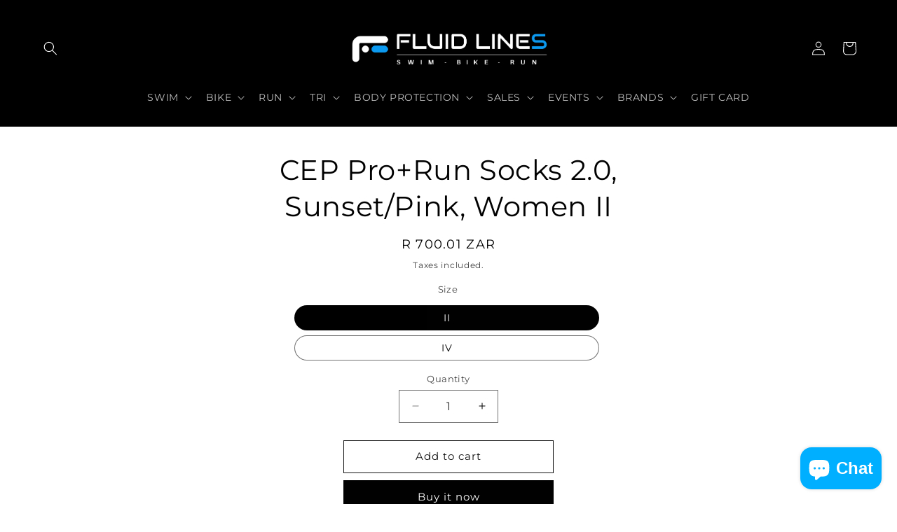

--- FILE ---
content_type: text/html; charset=utf-8
request_url: https://fluidlines.co.za/products/cep-pro-run-socks-2-0-sunset-pink-women-ii
body_size: 35414
content:
<!doctype html>
<html class="js" lang="en">
  <head>
    <meta charset="utf-8">
    <meta http-equiv="X-UA-Compatible" content="IE=edge">
    <meta name="viewport" content="width=device-width,initial-scale=1">
    <meta name="theme-color" content="">
    <link rel="canonical" href="https://fluidlines.co.za/products/cep-pro-run-socks-2-0-sunset-pink-women-ii"><link rel="icon" type="image/png" href="//fluidlines.co.za/cdn/shop/files/customcolor_icon_customcolor_background.png?crop=center&height=32&v=1761655094&width=32"><link rel="preconnect" href="https://fonts.shopifycdn.com" crossorigin><title>
      CEP Pro+Run Socks 2.0, Sunset/Pink, Women II
 &ndash; Fluidlines</title>

    

    

<meta property="og:site_name" content="Fluidlines">
<meta property="og:url" content="https://fluidlines.co.za/products/cep-pro-run-socks-2-0-sunset-pink-women-ii">
<meta property="og:title" content="CEP Pro+Run Socks 2.0, Sunset/Pink, Women II">
<meta property="og:type" content="product">
<meta property="og:description" content="Fluidlines offers major leading brands; Orca, XLAB, Profile design &amp; Vizi Swim. We pride ourselves in offering exceptional customer service "><meta property="og:image" content="http://fluidlines.co.za/cdn/shop/files/Untitled_design_6.svg?height=628&pad_color=ffffff&v=1748421677&width=1200">
  <meta property="og:image:secure_url" content="https://fluidlines.co.za/cdn/shop/files/Untitled_design_6.svg?height=628&pad_color=ffffff&v=1748421677&width=1200">
  <meta property="og:image:width" content="1200">
  <meta property="og:image:height" content="628"><meta property="og:price:amount" content="700.01">
  <meta property="og:price:currency" content="ZAR"><meta name="twitter:site" content="@fluidlinesgroup"><meta name="twitter:card" content="summary_large_image">
<meta name="twitter:title" content="CEP Pro+Run Socks 2.0, Sunset/Pink, Women II">
<meta name="twitter:description" content="Fluidlines offers major leading brands; Orca, XLAB, Profile design &amp; Vizi Swim. We pride ourselves in offering exceptional customer service ">


    <script src="//fluidlines.co.za/cdn/shop/t/31/assets/constants.js?v=132983761750457495441722592484" defer="defer"></script>
    <script src="//fluidlines.co.za/cdn/shop/t/31/assets/pubsub.js?v=158357773527763999511722592484" defer="defer"></script>
    <script src="//fluidlines.co.za/cdn/shop/t/31/assets/global.js?v=88558128918567037191722592484" defer="defer"></script>
    <script src="//fluidlines.co.za/cdn/shop/t/31/assets/details-disclosure.js?v=13653116266235556501722592484" defer="defer"></script>
    <script src="//fluidlines.co.za/cdn/shop/t/31/assets/details-modal.js?v=25581673532751508451722592484" defer="defer"></script>
    <script src="//fluidlines.co.za/cdn/shop/t/31/assets/search-form.js?v=133129549252120666541722592484" defer="defer"></script><script src="//fluidlines.co.za/cdn/shop/t/31/assets/animations.js?v=88693664871331136111722592483" defer="defer"></script><script>window.performance && window.performance.mark && window.performance.mark('shopify.content_for_header.start');</script><meta name="google-site-verification" content="5AdyhH1cQBSxoeuj9vLI-lrGyJM5Vki-jYUtkwQ345U">
<meta id="shopify-digital-wallet" name="shopify-digital-wallet" content="/13679305/digital_wallets/dialog">
<link rel="alternate" type="application/json+oembed" href="https://fluidlines.co.za/products/cep-pro-run-socks-2-0-sunset-pink-women-ii.oembed">
<script async="async" src="/checkouts/internal/preloads.js?locale=en-ZA"></script>
<script id="shopify-features" type="application/json">{"accessToken":"d0d97505009cee44ecdb5f64c379120b","betas":["rich-media-storefront-analytics"],"domain":"fluidlines.co.za","predictiveSearch":true,"shopId":13679305,"locale":"en"}</script>
<script>var Shopify = Shopify || {};
Shopify.shop = "fluidlines-2.myshopify.com";
Shopify.locale = "en";
Shopify.currency = {"active":"ZAR","rate":"1.0"};
Shopify.country = "ZA";
Shopify.theme = {"name":"Updated copy of LIVE DAWN THEME","id":138262118566,"schema_name":"Dawn","schema_version":"15.0.2","theme_store_id":887,"role":"main"};
Shopify.theme.handle = "null";
Shopify.theme.style = {"id":null,"handle":null};
Shopify.cdnHost = "fluidlines.co.za/cdn";
Shopify.routes = Shopify.routes || {};
Shopify.routes.root = "/";</script>
<script type="module">!function(o){(o.Shopify=o.Shopify||{}).modules=!0}(window);</script>
<script>!function(o){function n(){var o=[];function n(){o.push(Array.prototype.slice.apply(arguments))}return n.q=o,n}var t=o.Shopify=o.Shopify||{};t.loadFeatures=n(),t.autoloadFeatures=n()}(window);</script>
<script id="shop-js-analytics" type="application/json">{"pageType":"product"}</script>
<script defer="defer" async type="module" src="//fluidlines.co.za/cdn/shopifycloud/shop-js/modules/v2/client.init-shop-cart-sync_BdyHc3Nr.en.esm.js"></script>
<script defer="defer" async type="module" src="//fluidlines.co.za/cdn/shopifycloud/shop-js/modules/v2/chunk.common_Daul8nwZ.esm.js"></script>
<script type="module">
  await import("//fluidlines.co.za/cdn/shopifycloud/shop-js/modules/v2/client.init-shop-cart-sync_BdyHc3Nr.en.esm.js");
await import("//fluidlines.co.za/cdn/shopifycloud/shop-js/modules/v2/chunk.common_Daul8nwZ.esm.js");

  window.Shopify.SignInWithShop?.initShopCartSync?.({"fedCMEnabled":true,"windoidEnabled":true});

</script>
<script>(function() {
  var isLoaded = false;
  function asyncLoad() {
    if (isLoaded) return;
    isLoaded = true;
    var urls = ["https:\/\/cdn1.stamped.io\/files\/widget.min.js?shop=fluidlines-2.myshopify.com","https:\/\/cdn.recovermycart.com\/scripts\/keepcart\/CartJS.min.js?shop=fluidlines-2.myshopify.com\u0026shop=fluidlines-2.myshopify.com","https:\/\/shy.elfsight.com\/p\/platform.js?shop=fluidlines-2.myshopify.com","https:\/\/cdn.shopify.com\/s\/files\/1\/0184\/4255\/1360\/files\/legal.v3.min.js?v=1634513809\u0026shop=fluidlines-2.myshopify.com","https:\/\/gcdn.incartupsell.com\/deecf-uzudX4qRK9pvokFnzzUu.js?c=1766035759\u0026shop=fluidlines-2.myshopify.com","\/\/cdn.shopify.com\/proxy\/d40cf33c3c51f7f7e69f367aaf3c067c279d110800a82c881ae402cc16abe1c6\/rebolt.webcontrive.com\/theme_files\/only_style.php?shop=fluidlines-2.myshopify.com\u0026sp-cache-control=cHVibGljLCBtYXgtYWdlPTkwMA","https:\/\/cdn-bundler.nice-team.net\/app\/js\/bundler.js?shop=fluidlines-2.myshopify.com","https:\/\/cdn.hextom.com\/js\/freeshippingbar.js?shop=fluidlines-2.myshopify.com","https:\/\/cdn.robinpro.gallery\/js\/client.js?v=5ad0431\u0026shop=fluidlines-2.myshopify.com"];
    for (var i = 0; i < urls.length; i++) {
      var s = document.createElement('script');
      s.type = 'text/javascript';
      s.async = true;
      s.src = urls[i];
      var x = document.getElementsByTagName('script')[0];
      x.parentNode.insertBefore(s, x);
    }
  };
  if(window.attachEvent) {
    window.attachEvent('onload', asyncLoad);
  } else {
    window.addEventListener('load', asyncLoad, false);
  }
})();</script>
<script id="__st">var __st={"a":13679305,"offset":7200,"reqid":"c9a9121d-7c67-40d6-9f8e-58a1aea2fe9e-1769012859","pageurl":"fluidlines.co.za\/products\/cep-pro-run-socks-2-0-sunset-pink-women-ii","u":"89bd24adef59","p":"product","rtyp":"product","rid":1007122677804};</script>
<script>window.ShopifyPaypalV4VisibilityTracking = true;</script>
<script id="captcha-bootstrap">!function(){'use strict';const t='contact',e='account',n='new_comment',o=[[t,t],['blogs',n],['comments',n],[t,'customer']],c=[[e,'customer_login'],[e,'guest_login'],[e,'recover_customer_password'],[e,'create_customer']],r=t=>t.map((([t,e])=>`form[action*='/${t}']:not([data-nocaptcha='true']) input[name='form_type'][value='${e}']`)).join(','),a=t=>()=>t?[...document.querySelectorAll(t)].map((t=>t.form)):[];function s(){const t=[...o],e=r(t);return a(e)}const i='password',u='form_key',d=['recaptcha-v3-token','g-recaptcha-response','h-captcha-response',i],f=()=>{try{return window.sessionStorage}catch{return}},m='__shopify_v',_=t=>t.elements[u];function p(t,e,n=!1){try{const o=window.sessionStorage,c=JSON.parse(o.getItem(e)),{data:r}=function(t){const{data:e,action:n}=t;return t[m]||n?{data:e,action:n}:{data:t,action:n}}(c);for(const[e,n]of Object.entries(r))t.elements[e]&&(t.elements[e].value=n);n&&o.removeItem(e)}catch(o){console.error('form repopulation failed',{error:o})}}const l='form_type',E='cptcha';function T(t){t.dataset[E]=!0}const w=window,h=w.document,L='Shopify',v='ce_forms',y='captcha';let A=!1;((t,e)=>{const n=(g='f06e6c50-85a8-45c8-87d0-21a2b65856fe',I='https://cdn.shopify.com/shopifycloud/storefront-forms-hcaptcha/ce_storefront_forms_captcha_hcaptcha.v1.5.2.iife.js',D={infoText:'Protected by hCaptcha',privacyText:'Privacy',termsText:'Terms'},(t,e,n)=>{const o=w[L][v],c=o.bindForm;if(c)return c(t,g,e,D).then(n);var r;o.q.push([[t,g,e,D],n]),r=I,A||(h.body.append(Object.assign(h.createElement('script'),{id:'captcha-provider',async:!0,src:r})),A=!0)});var g,I,D;w[L]=w[L]||{},w[L][v]=w[L][v]||{},w[L][v].q=[],w[L][y]=w[L][y]||{},w[L][y].protect=function(t,e){n(t,void 0,e),T(t)},Object.freeze(w[L][y]),function(t,e,n,w,h,L){const[v,y,A,g]=function(t,e,n){const i=e?o:[],u=t?c:[],d=[...i,...u],f=r(d),m=r(i),_=r(d.filter((([t,e])=>n.includes(e))));return[a(f),a(m),a(_),s()]}(w,h,L),I=t=>{const e=t.target;return e instanceof HTMLFormElement?e:e&&e.form},D=t=>v().includes(t);t.addEventListener('submit',(t=>{const e=I(t);if(!e)return;const n=D(e)&&!e.dataset.hcaptchaBound&&!e.dataset.recaptchaBound,o=_(e),c=g().includes(e)&&(!o||!o.value);(n||c)&&t.preventDefault(),c&&!n&&(function(t){try{if(!f())return;!function(t){const e=f();if(!e)return;const n=_(t);if(!n)return;const o=n.value;o&&e.removeItem(o)}(t);const e=Array.from(Array(32),(()=>Math.random().toString(36)[2])).join('');!function(t,e){_(t)||t.append(Object.assign(document.createElement('input'),{type:'hidden',name:u})),t.elements[u].value=e}(t,e),function(t,e){const n=f();if(!n)return;const o=[...t.querySelectorAll(`input[type='${i}']`)].map((({name:t})=>t)),c=[...d,...o],r={};for(const[a,s]of new FormData(t).entries())c.includes(a)||(r[a]=s);n.setItem(e,JSON.stringify({[m]:1,action:t.action,data:r}))}(t,e)}catch(e){console.error('failed to persist form',e)}}(e),e.submit())}));const S=(t,e)=>{t&&!t.dataset[E]&&(n(t,e.some((e=>e===t))),T(t))};for(const o of['focusin','change'])t.addEventListener(o,(t=>{const e=I(t);D(e)&&S(e,y())}));const B=e.get('form_key'),M=e.get(l),P=B&&M;t.addEventListener('DOMContentLoaded',(()=>{const t=y();if(P)for(const e of t)e.elements[l].value===M&&p(e,B);[...new Set([...A(),...v().filter((t=>'true'===t.dataset.shopifyCaptcha))])].forEach((e=>S(e,t)))}))}(h,new URLSearchParams(w.location.search),n,t,e,['guest_login'])})(!0,!0)}();</script>
<script integrity="sha256-4kQ18oKyAcykRKYeNunJcIwy7WH5gtpwJnB7kiuLZ1E=" data-source-attribution="shopify.loadfeatures" defer="defer" src="//fluidlines.co.za/cdn/shopifycloud/storefront/assets/storefront/load_feature-a0a9edcb.js" crossorigin="anonymous"></script>
<script data-source-attribution="shopify.dynamic_checkout.dynamic.init">var Shopify=Shopify||{};Shopify.PaymentButton=Shopify.PaymentButton||{isStorefrontPortableWallets:!0,init:function(){window.Shopify.PaymentButton.init=function(){};var t=document.createElement("script");t.src="https://fluidlines.co.za/cdn/shopifycloud/portable-wallets/latest/portable-wallets.en.js",t.type="module",document.head.appendChild(t)}};
</script>
<script data-source-attribution="shopify.dynamic_checkout.buyer_consent">
  function portableWalletsHideBuyerConsent(e){var t=document.getElementById("shopify-buyer-consent"),n=document.getElementById("shopify-subscription-policy-button");t&&n&&(t.classList.add("hidden"),t.setAttribute("aria-hidden","true"),n.removeEventListener("click",e))}function portableWalletsShowBuyerConsent(e){var t=document.getElementById("shopify-buyer-consent"),n=document.getElementById("shopify-subscription-policy-button");t&&n&&(t.classList.remove("hidden"),t.removeAttribute("aria-hidden"),n.addEventListener("click",e))}window.Shopify?.PaymentButton&&(window.Shopify.PaymentButton.hideBuyerConsent=portableWalletsHideBuyerConsent,window.Shopify.PaymentButton.showBuyerConsent=portableWalletsShowBuyerConsent);
</script>
<script>
  function portableWalletsCleanup(e){e&&e.src&&console.error("Failed to load portable wallets script "+e.src);var t=document.querySelectorAll("shopify-accelerated-checkout .shopify-payment-button__skeleton, shopify-accelerated-checkout-cart .wallet-cart-button__skeleton"),e=document.getElementById("shopify-buyer-consent");for(let e=0;e<t.length;e++)t[e].remove();e&&e.remove()}function portableWalletsNotLoadedAsModule(e){e instanceof ErrorEvent&&"string"==typeof e.message&&e.message.includes("import.meta")&&"string"==typeof e.filename&&e.filename.includes("portable-wallets")&&(window.removeEventListener("error",portableWalletsNotLoadedAsModule),window.Shopify.PaymentButton.failedToLoad=e,"loading"===document.readyState?document.addEventListener("DOMContentLoaded",window.Shopify.PaymentButton.init):window.Shopify.PaymentButton.init())}window.addEventListener("error",portableWalletsNotLoadedAsModule);
</script>

<script type="module" src="https://fluidlines.co.za/cdn/shopifycloud/portable-wallets/latest/portable-wallets.en.js" onError="portableWalletsCleanup(this)" crossorigin="anonymous"></script>
<script nomodule>
  document.addEventListener("DOMContentLoaded", portableWalletsCleanup);
</script>

<link id="shopify-accelerated-checkout-styles" rel="stylesheet" media="screen" href="https://fluidlines.co.za/cdn/shopifycloud/portable-wallets/latest/accelerated-checkout-backwards-compat.css" crossorigin="anonymous">
<style id="shopify-accelerated-checkout-cart">
        #shopify-buyer-consent {
  margin-top: 1em;
  display: inline-block;
  width: 100%;
}

#shopify-buyer-consent.hidden {
  display: none;
}

#shopify-subscription-policy-button {
  background: none;
  border: none;
  padding: 0;
  text-decoration: underline;
  font-size: inherit;
  cursor: pointer;
}

#shopify-subscription-policy-button::before {
  box-shadow: none;
}

      </style>
<script id="sections-script" data-sections="header" defer="defer" src="//fluidlines.co.za/cdn/shop/t/31/compiled_assets/scripts.js?v=10976"></script>
<script>window.performance && window.performance.mark && window.performance.mark('shopify.content_for_header.end');</script>


    <style data-shopify>
      @font-face {
  font-family: Montserrat;
  font-weight: 400;
  font-style: normal;
  font-display: swap;
  src: url("//fluidlines.co.za/cdn/fonts/montserrat/montserrat_n4.81949fa0ac9fd2021e16436151e8eaa539321637.woff2") format("woff2"),
       url("//fluidlines.co.za/cdn/fonts/montserrat/montserrat_n4.a6c632ca7b62da89c3594789ba828388aac693fe.woff") format("woff");
}

      @font-face {
  font-family: Montserrat;
  font-weight: 700;
  font-style: normal;
  font-display: swap;
  src: url("//fluidlines.co.za/cdn/fonts/montserrat/montserrat_n7.3c434e22befd5c18a6b4afadb1e3d77c128c7939.woff2") format("woff2"),
       url("//fluidlines.co.za/cdn/fonts/montserrat/montserrat_n7.5d9fa6e2cae713c8fb539a9876489d86207fe957.woff") format("woff");
}

      @font-face {
  font-family: Montserrat;
  font-weight: 400;
  font-style: italic;
  font-display: swap;
  src: url("//fluidlines.co.za/cdn/fonts/montserrat/montserrat_i4.5a4ea298b4789e064f62a29aafc18d41f09ae59b.woff2") format("woff2"),
       url("//fluidlines.co.za/cdn/fonts/montserrat/montserrat_i4.072b5869c5e0ed5b9d2021e4c2af132e16681ad2.woff") format("woff");
}

      @font-face {
  font-family: Montserrat;
  font-weight: 700;
  font-style: italic;
  font-display: swap;
  src: url("//fluidlines.co.za/cdn/fonts/montserrat/montserrat_i7.a0d4a463df4f146567d871890ffb3c80408e7732.woff2") format("woff2"),
       url("//fluidlines.co.za/cdn/fonts/montserrat/montserrat_i7.f6ec9f2a0681acc6f8152c40921d2a4d2e1a2c78.woff") format("woff");
}

      @font-face {
  font-family: Montserrat;
  font-weight: 400;
  font-style: normal;
  font-display: swap;
  src: url("//fluidlines.co.za/cdn/fonts/montserrat/montserrat_n4.81949fa0ac9fd2021e16436151e8eaa539321637.woff2") format("woff2"),
       url("//fluidlines.co.za/cdn/fonts/montserrat/montserrat_n4.a6c632ca7b62da89c3594789ba828388aac693fe.woff") format("woff");
}


      
        :root,
        .color-scheme-1 {
          --color-background: 255,255,255;
        
          --gradient-background: #ffffff;
        

        

        --color-foreground: 0,0,0;
        --color-background-contrast: 191,191,191;
        --color-shadow: 18,18,18;
        --color-button: 0,0,0;
        --color-button-text: 255,255,255;
        --color-secondary-button: 255,255,255;
        --color-secondary-button-text: 18,18,18;
        --color-link: 18,18,18;
        --color-badge-foreground: 0,0,0;
        --color-badge-background: 255,255,255;
        --color-badge-border: 0,0,0;
        --payment-terms-background-color: rgb(255 255 255);
      }
      
        
        .color-scheme-2 {
          --color-background: 255,255,255;
        
          --gradient-background: #ffffff;
        

        

        --color-foreground: 0,0,0;
        --color-background-contrast: 191,191,191;
        --color-shadow: 0,0,0;
        --color-button: 0,0,0;
        --color-button-text: 255,255,255;
        --color-secondary-button: 255,255,255;
        --color-secondary-button-text: 0,0,0;
        --color-link: 0,0,0;
        --color-badge-foreground: 0,0,0;
        --color-badge-background: 255,255,255;
        --color-badge-border: 0,0,0;
        --payment-terms-background-color: rgb(255 255 255);
      }
      
        
        .color-scheme-3 {
          --color-background: 0,0,0;
        
          --gradient-background: #000000;
        

        

        --color-foreground: 255,255,255;
        --color-background-contrast: 128,128,128;
        --color-shadow: 18,18,18;
        --color-button: 255,255,255;
        --color-button-text: 0,0,0;
        --color-secondary-button: 0,0,0;
        --color-secondary-button-text: 255,255,255;
        --color-link: 255,255,255;
        --color-badge-foreground: 255,255,255;
        --color-badge-background: 0,0,0;
        --color-badge-border: 255,255,255;
        --payment-terms-background-color: rgb(0 0 0);
      }
      
        
        .color-scheme-4 {
          --color-background: 18,18,18;
        
          --gradient-background: #121212;
        

        

        --color-foreground: 255,255,255;
        --color-background-contrast: 146,146,146;
        --color-shadow: 18,18,18;
        --color-button: 255,255,255;
        --color-button-text: 18,18,18;
        --color-secondary-button: 18,18,18;
        --color-secondary-button-text: 255,255,255;
        --color-link: 255,255,255;
        --color-badge-foreground: 255,255,255;
        --color-badge-background: 18,18,18;
        --color-badge-border: 255,255,255;
        --payment-terms-background-color: rgb(18 18 18);
      }
      
        
        .color-scheme-5 {
          --color-background: 51,79,180;
        
          --gradient-background: #334fb4;
        

        

        --color-foreground: 255,255,255;
        --color-background-contrast: 23,35,81;
        --color-shadow: 18,18,18;
        --color-button: 255,255,255;
        --color-button-text: 51,79,180;
        --color-secondary-button: 51,79,180;
        --color-secondary-button-text: 255,255,255;
        --color-link: 255,255,255;
        --color-badge-foreground: 255,255,255;
        --color-badge-background: 51,79,180;
        --color-badge-border: 255,255,255;
        --payment-terms-background-color: rgb(51 79 180);
      }
      

      body, .color-scheme-1, .color-scheme-2, .color-scheme-3, .color-scheme-4, .color-scheme-5 {
        color: rgba(var(--color-foreground), 0.75);
        background-color: rgb(var(--color-background));
      }

      :root {
        --font-body-family: Montserrat, sans-serif;
        --font-body-style: normal;
        --font-body-weight: 400;
        --font-body-weight-bold: 700;

        --font-heading-family: Montserrat, sans-serif;
        --font-heading-style: normal;
        --font-heading-weight: 400;

        --font-body-scale: 1.0;
        --font-heading-scale: 1.0;

        --media-padding: px;
        --media-border-opacity: 0.05;
        --media-border-width: 1px;
        --media-radius: 0px;
        --media-shadow-opacity: 0.0;
        --media-shadow-horizontal-offset: 0px;
        --media-shadow-vertical-offset: 0px;
        --media-shadow-blur-radius: 0px;
        --media-shadow-visible: 0;

        --page-width: 140rem;
        --page-width-margin: 0rem;

        --product-card-image-padding: 0.0rem;
        --product-card-corner-radius: 0.0rem;
        --product-card-text-alignment: left;
        --product-card-border-width: 0.0rem;
        --product-card-border-opacity: 0.0;
        --product-card-shadow-opacity: 0.1;
        --product-card-shadow-visible: 1;
        --product-card-shadow-horizontal-offset: 0.0rem;
        --product-card-shadow-vertical-offset: 0.0rem;
        --product-card-shadow-blur-radius: 0.0rem;

        --collection-card-image-padding: 0.0rem;
        --collection-card-corner-radius: 0.0rem;
        --collection-card-text-alignment: left;
        --collection-card-border-width: 0.0rem;
        --collection-card-border-opacity: 0.0;
        --collection-card-shadow-opacity: 0.1;
        --collection-card-shadow-visible: 1;
        --collection-card-shadow-horizontal-offset: 0.0rem;
        --collection-card-shadow-vertical-offset: 0.0rem;
        --collection-card-shadow-blur-radius: 0.0rem;

        --blog-card-image-padding: 0.0rem;
        --blog-card-corner-radius: 0.0rem;
        --blog-card-text-alignment: left;
        --blog-card-border-width: 0.0rem;
        --blog-card-border-opacity: 0.0;
        --blog-card-shadow-opacity: 0.1;
        --blog-card-shadow-visible: 1;
        --blog-card-shadow-horizontal-offset: 0.0rem;
        --blog-card-shadow-vertical-offset: 0.0rem;
        --blog-card-shadow-blur-radius: 0.0rem;

        --badge-corner-radius: 4.0rem;

        --popup-border-width: 1px;
        --popup-border-opacity: 0.1;
        --popup-corner-radius: 0px;
        --popup-shadow-opacity: 0.0;
        --popup-shadow-horizontal-offset: 0px;
        --popup-shadow-vertical-offset: 0px;
        --popup-shadow-blur-radius: 0px;

        --drawer-border-width: 1px;
        --drawer-border-opacity: 0.1;
        --drawer-shadow-opacity: 0.0;
        --drawer-shadow-horizontal-offset: 0px;
        --drawer-shadow-vertical-offset: 0px;
        --drawer-shadow-blur-radius: 0px;

        --spacing-sections-desktop: 0px;
        --spacing-sections-mobile: 0px;

        --grid-desktop-vertical-spacing: 8px;
        --grid-desktop-horizontal-spacing: 8px;
        --grid-mobile-vertical-spacing: 4px;
        --grid-mobile-horizontal-spacing: 4px;

        --text-boxes-border-opacity: 0.0;
        --text-boxes-border-width: 0px;
        --text-boxes-radius: 0px;
        --text-boxes-shadow-opacity: 0.0;
        --text-boxes-shadow-visible: 0;
        --text-boxes-shadow-horizontal-offset: 0px;
        --text-boxes-shadow-vertical-offset: 0px;
        --text-boxes-shadow-blur-radius: 0px;

        --buttons-radius: 0px;
        --buttons-radius-outset: 0px;
        --buttons-border-width: 1px;
        --buttons-border-opacity: 1.0;
        --buttons-shadow-opacity: 0.0;
        --buttons-shadow-visible: 0;
        --buttons-shadow-horizontal-offset: 0px;
        --buttons-shadow-vertical-offset: 0px;
        --buttons-shadow-blur-radius: 0px;
        --buttons-border-offset: 0px;

        --inputs-radius: 0px;
        --inputs-border-width: 1px;
        --inputs-border-opacity: 0.55;
        --inputs-shadow-opacity: 0.0;
        --inputs-shadow-horizontal-offset: 0px;
        --inputs-margin-offset: 0px;
        --inputs-shadow-vertical-offset: 0px;
        --inputs-shadow-blur-radius: 0px;
        --inputs-radius-outset: 0px;

        --variant-pills-radius: 40px;
        --variant-pills-border-width: 1px;
        --variant-pills-border-opacity: 0.55;
        --variant-pills-shadow-opacity: 0.0;
        --variant-pills-shadow-horizontal-offset: 0px;
        --variant-pills-shadow-vertical-offset: 0px;
        --variant-pills-shadow-blur-radius: 0px;
      }

      *,
      *::before,
      *::after {
        box-sizing: inherit;
      }

      html {
        box-sizing: border-box;
        font-size: calc(var(--font-body-scale) * 62.5%);
        height: 100%;
      }

      body {
        display: grid;
        grid-template-rows: auto auto 1fr auto;
        grid-template-columns: 100%;
        min-height: 100%;
        margin: 0;
        font-size: 1.5rem;
        letter-spacing: 0.06rem;
        line-height: calc(1 + 0.8 / var(--font-body-scale));
        font-family: var(--font-body-family);
        font-style: var(--font-body-style);
        font-weight: var(--font-body-weight);
      }

      @media screen and (min-width: 750px) {
        body {
          font-size: 1.6rem;
        }
      }
    </style>

    <link href="//fluidlines.co.za/cdn/shop/t/31/assets/base.css?v=139572544355086235241757498453" rel="stylesheet" type="text/css" media="all" />
    <link rel="stylesheet" href="//fluidlines.co.za/cdn/shop/t/31/assets/component-cart-items.css?v=127384614032664249911722592484" media="print" onload="this.media='all'"><link href="//fluidlines.co.za/cdn/shop/t/31/assets/component-cart-drawer.css?v=19530961819213608911722592484" rel="stylesheet" type="text/css" media="all" />
      <link href="//fluidlines.co.za/cdn/shop/t/31/assets/component-cart.css?v=165982380921400067651722592484" rel="stylesheet" type="text/css" media="all" />
      <link href="//fluidlines.co.za/cdn/shop/t/31/assets/component-totals.css?v=15906652033866631521722592484" rel="stylesheet" type="text/css" media="all" />
      <link href="//fluidlines.co.za/cdn/shop/t/31/assets/component-price.css?v=70172745017360139101722592484" rel="stylesheet" type="text/css" media="all" />
      <link href="//fluidlines.co.za/cdn/shop/t/31/assets/component-discounts.css?v=152760482443307489271722592484" rel="stylesheet" type="text/css" media="all" />

      <link rel="preload" as="font" href="//fluidlines.co.za/cdn/fonts/montserrat/montserrat_n4.81949fa0ac9fd2021e16436151e8eaa539321637.woff2" type="font/woff2" crossorigin>
      

      <link rel="preload" as="font" href="//fluidlines.co.za/cdn/fonts/montserrat/montserrat_n4.81949fa0ac9fd2021e16436151e8eaa539321637.woff2" type="font/woff2" crossorigin>
      
<link href="//fluidlines.co.za/cdn/shop/t/31/assets/component-localization-form.css?v=120620094879297847921722592484" rel="stylesheet" type="text/css" media="all" />
      <script src="//fluidlines.co.za/cdn/shop/t/31/assets/localization-form.js?v=144176611646395275351722592484" defer="defer"></script><link
        rel="stylesheet"
        href="//fluidlines.co.za/cdn/shop/t/31/assets/component-predictive-search.css?v=118923337488134913561722592484"
        media="print"
        onload="this.media='all'"
      ><script>
      if (Shopify.designMode) {
        document.documentElement.classList.add('shopify-design-mode');
      }
    </script>
  


<script>
  document.addEventListener("DOMContentLoaded", function(event) {
    const style = document.getElementById('wsg-custom-style');
    if (typeof window.isWsgCustomer != "undefined" && isWsgCustomer) {
      style.innerHTML = `
        ${style.innerHTML} 
        /* A friend of hideWsg - this will _show_ only for wsg customers. Add class to an element to use */
        .showWsg {
          display: unset;
        }
        /* wholesale only CSS */
        .additional-checkout-buttons, .shopify-payment-button {
          display: none !important;
        }
        .wsg-proxy-container select {
          background-color: 
          ${
        document.querySelector('input').style.backgroundColor
          ? document.querySelector('input').style.backgroundColor
          : 'white'
        } !important;
        }
      `;
    } else {
      style.innerHTML = `
        ${style.innerHTML}
        /* Add CSS rules here for NOT wsg customers - great to hide elements from retail when we can't access the code driving the element */
        
      `;
    }

    if (typeof window.embedButtonBg !== undefined && typeof window.embedButtonText !== undefined && window.embedButtonBg !== window.embedButtonText) {
      style.innerHTML = `
        ${style.innerHTML}
        .wsg-button-fix {
          background: ${embedButtonBg} !important;
          border-color: ${embedButtonBg} !important;
          color: ${embedButtonText} !important;
        }
      `;
    }

    // =========================
    //         CUSTOM JS
    // ==========================
    if (document.querySelector(".wsg-proxy-container")) {
      initNodeObserver(wsgCustomJs);
    }
  })

  function wsgCustomJs() {

    // update button classes
    const button = document.querySelectorAll(".wsg-button-fix");
    let buttonClass = "xxButtonClassesHerexx";
    buttonClass = buttonClass.split(" ");
    for (let i = 0; i < button.length; i++) {
      button[i].classList.add(... buttonClass);
    }

    // wsgCustomJs window placeholder
    // update secondary btn color on proxy cart
    if (document.getElementById("wsg-checkout-one")) {
      const checkoutButton = document.getElementById("wsg-checkout-one");
      let wsgBtnColor = window.getComputedStyle(checkoutButton).backgroundColor;
      let wsgBtnBackground = "none";
      let wsgBtnBorder = "thin solid " + wsgBtnColor;
      let wsgBtnPadding = window.getComputedStyle(checkoutButton).padding;
      let spofBtn = document.querySelectorAll(".spof-btn");
      for (let i = 0; i < spofBtn.length; i++) {
        spofBtn[i].style.background = wsgBtnBackground;
        spofBtn[i].style.color = wsgBtnColor;
        spofBtn[i].style.border = wsgBtnBorder;
        spofBtn[i].style.padding = wsgBtnPadding;
      }
    }

    // update Quick Order Form label
    if (typeof window.embedSPOFLabel != "undefined" && embedSPOFLabel) {
      document.querySelectorAll(".spof-btn").forEach(function(spofBtn) {
        spofBtn.removeAttribute("data-translation-selector");
        spofBtn.innerHTML = embedSPOFLabel;
      });
    }
  }

  function initNodeObserver(onChangeNodeCallback) {

    // Select the node that will be observed for mutations
    const targetNode = document.querySelector(".wsg-proxy-container");

    // Options for the observer (which mutations to observe)
    const config = {
      attributes: true,
      childList: true,
      subtree: true
    };

    // Callback function to execute when mutations are observed
    const callback = function(mutationsList, observer) {
      for (const mutation of mutationsList) {
        if (mutation.type === 'childList') {
          onChangeNodeCallback();
          observer.disconnect();
        }
      }
    };

    // Create an observer instance linked to the callback function
    const observer = new MutationObserver(callback);

    // Start observing the target node for configured mutations
    observer.observe(targetNode, config);
  }
</script>


<style id="wsg-custom-style">
  /* A friend of hideWsg - this will _show_ only for wsg customers. Add class to an element to use */
  .showWsg {
    display: none;
  }
  /* Signup/login */
  #wsg-signup select,
  #wsg-signup input,
  #wsg-signup textarea {
    height: 46px;
    border: thin solid #d1d1d1;
    padding: 6px 10px;
  }
  #wsg-signup textarea {
    min-height: 100px;
  }
  .wsg-login-input {
    height: 46px;
    border: thin solid #d1d1d1;
    padding: 6px 10px;
  }
  #wsg-signup select {
  }
/*   Quick Order Form */
  .wsg-table td {
    border: none;
    min-width: 150px;
  }
  .wsg-table tr {
    border-bottom: thin solid #d1d1d1; 
    border-left: none;
  }
  .wsg-table input[type="number"] {
    border: thin solid #d1d1d1;
    padding: 5px 15px;
    min-height: 42px;
  }
  #wsg-spof-link a {
    text-decoration: inherit;
    color: inherit;
  }
  .wsg-proxy-container {
    margin-top: 0% !important;
  }
  @media screen and (max-width:768px){
    .wsg-proxy-container .wsg-table input[type="number"] {
        max-width: 80%; 
    }
    .wsg-center img {
      width: 50px !important;
    }
    .wsg-variant-price-area {
      min-width: 70px !important;
    }
  }
  /* Submit button */
  #wsg-cart-update{
    padding: 8px 10px;
    min-height: 45px;
    max-width: 100% !important;
  }
  .wsg-table {
    background: inherit !important;
  }
  .wsg-spof-container-main {
    background: inherit !important;
  }
  /* General fixes */
  .wsg-hide-prices {
    opacity: 0;
  }
  .wsg-ws-only .button {
    margin: 0;
  }
</style>
<!-- BEGIN app block: shopify://apps/bundler/blocks/bundler-script-append/7a6ae1b8-3b16-449b-8429-8bb89a62c664 --><script defer="defer">
	/**	Bundler script loader, version number: 2.0 */
	(function(){
		var loadScript=function(a,b){var c=document.createElement("script");c.type="text/javascript",c.readyState?c.onreadystatechange=function(){("loaded"==c.readyState||"complete"==c.readyState)&&(c.onreadystatechange=null,b())}:c.onload=function(){b()},c.src=a,document.getElementsByTagName("head")[0].appendChild(c)};
		appendScriptUrl('fluidlines-2.myshopify.com');

		// get script url and append timestamp of last change
		function appendScriptUrl(shop) {

			var timeStamp = Math.floor(Date.now() / (1000*1*1));
			var timestampUrl = 'https://bundler.nice-team.net/app/shop/status/'+shop+'.js?'+timeStamp;

			loadScript(timestampUrl, function() {
				// append app script
				if (typeof bundler_settings_updated == 'undefined') {
					console.log('settings are undefined');
					bundler_settings_updated = 'default-by-script';
				}
				var scriptUrl = "https://cdn-bundler.nice-team.net/app/js/bundler-script.js?shop="+shop+"&"+bundler_settings_updated;
				loadScript(scriptUrl, function(){});
			});
		}
	})();

	var BndlrScriptAppended = true;
	
</script>

<!-- END app block --><!-- BEGIN app block: shopify://apps/rt-terms-and-conditions-box/blocks/app-embed/17661ca5-aeea-41b9-8091-d8f7233e8b22 --><script type='text/javascript'>
  window.roarJs = window.roarJs || {};
      roarJs.LegalConfig = {
          metafields: {
          shop: "fluidlines-2.myshopify.com",
          settings: {"enabled":"1","param":{"message":"I have read and agreed with the {link}","error_message":"Please agree to the terms and conditions before making a purchase!","error_display":"dialog","greeting":{"enabled":"0","message":"Please agree to the T\u0026C before purchasing!","delay":"1"},"link_order":["link"],"links":{"link":{"label":"terms and conditions.","target":"_blank","url":"https:\/\/fluidlines-2.myshopify.com\/policies\/terms-of-service","policy":"terms-of-service"}},"force_enabled":"0","optional":"0","optional_message_enabled":"0","optional_message_value":"Thank you! The page will be moved to the checkout page.","optional_checkbox_hidden":"0","time_enabled":"1","time_label":"Agreed to the Terms and Conditions on","checkbox":"1"},"popup":{"title":"Terms and Conditions","width":"600","button":"Process to Checkout","icon_color":"#197bbd"},"style":{"checkbox":{"size":"20","color":"#0075ff"},"message":{"font":"inherit","size":"13","customized":{"enabled":"1","color":"#007ace","accent":"#0075ff","error":"#de3618"},"align":"inherit","padding":{"top":"0","right":"0","bottom":"0","left":"0"}}},"only1":"true","installer":[]},
          moneyFormat: "R {{amount}}"
      }
  }
</script>
<script src='https://cdn.shopify.com/extensions/019a2c75-764c-7925-b253-e24466484d41/legal-7/assets/legal.js' defer></script>


<!-- END app block --><script src="https://cdn.shopify.com/extensions/019bc634-a0da-7fa2-9271-f5ff795629c3/netwise-b2b-165/assets/netwise-widget.min.js" type="text/javascript" defer="defer"></script>
<script src="https://cdn.shopify.com/extensions/e8878072-2f6b-4e89-8082-94b04320908d/inbox-1254/assets/inbox-chat-loader.js" type="text/javascript" defer="defer"></script>
<script src="https://cdn.shopify.com/extensions/019bc5da-5ba6-7e9a-9888-a6222a70d7c3/js-client-214/assets/pushowl-shopify.js" type="text/javascript" defer="defer"></script>
<link href="https://cdn.shopify.com/extensions/019a2c75-764c-7925-b253-e24466484d41/legal-7/assets/legal.css" rel="stylesheet" type="text/css" media="all">
<link href="https://monorail-edge.shopifysvc.com" rel="dns-prefetch">
<script>(function(){if ("sendBeacon" in navigator && "performance" in window) {try {var session_token_from_headers = performance.getEntriesByType('navigation')[0].serverTiming.find(x => x.name == '_s').description;} catch {var session_token_from_headers = undefined;}var session_cookie_matches = document.cookie.match(/_shopify_s=([^;]*)/);var session_token_from_cookie = session_cookie_matches && session_cookie_matches.length === 2 ? session_cookie_matches[1] : "";var session_token = session_token_from_headers || session_token_from_cookie || "";function handle_abandonment_event(e) {var entries = performance.getEntries().filter(function(entry) {return /monorail-edge.shopifysvc.com/.test(entry.name);});if (!window.abandonment_tracked && entries.length === 0) {window.abandonment_tracked = true;var currentMs = Date.now();var navigation_start = performance.timing.navigationStart;var payload = {shop_id: 13679305,url: window.location.href,navigation_start,duration: currentMs - navigation_start,session_token,page_type: "product"};window.navigator.sendBeacon("https://monorail-edge.shopifysvc.com/v1/produce", JSON.stringify({schema_id: "online_store_buyer_site_abandonment/1.1",payload: payload,metadata: {event_created_at_ms: currentMs,event_sent_at_ms: currentMs}}));}}window.addEventListener('pagehide', handle_abandonment_event);}}());</script>
<script id="web-pixels-manager-setup">(function e(e,d,r,n,o){if(void 0===o&&(o={}),!Boolean(null===(a=null===(i=window.Shopify)||void 0===i?void 0:i.analytics)||void 0===a?void 0:a.replayQueue)){var i,a;window.Shopify=window.Shopify||{};var t=window.Shopify;t.analytics=t.analytics||{};var s=t.analytics;s.replayQueue=[],s.publish=function(e,d,r){return s.replayQueue.push([e,d,r]),!0};try{self.performance.mark("wpm:start")}catch(e){}var l=function(){var e={modern:/Edge?\/(1{2}[4-9]|1[2-9]\d|[2-9]\d{2}|\d{4,})\.\d+(\.\d+|)|Firefox\/(1{2}[4-9]|1[2-9]\d|[2-9]\d{2}|\d{4,})\.\d+(\.\d+|)|Chrom(ium|e)\/(9{2}|\d{3,})\.\d+(\.\d+|)|(Maci|X1{2}).+ Version\/(15\.\d+|(1[6-9]|[2-9]\d|\d{3,})\.\d+)([,.]\d+|)( \(\w+\)|)( Mobile\/\w+|) Safari\/|Chrome.+OPR\/(9{2}|\d{3,})\.\d+\.\d+|(CPU[ +]OS|iPhone[ +]OS|CPU[ +]iPhone|CPU IPhone OS|CPU iPad OS)[ +]+(15[._]\d+|(1[6-9]|[2-9]\d|\d{3,})[._]\d+)([._]\d+|)|Android:?[ /-](13[3-9]|1[4-9]\d|[2-9]\d{2}|\d{4,})(\.\d+|)(\.\d+|)|Android.+Firefox\/(13[5-9]|1[4-9]\d|[2-9]\d{2}|\d{4,})\.\d+(\.\d+|)|Android.+Chrom(ium|e)\/(13[3-9]|1[4-9]\d|[2-9]\d{2}|\d{4,})\.\d+(\.\d+|)|SamsungBrowser\/([2-9]\d|\d{3,})\.\d+/,legacy:/Edge?\/(1[6-9]|[2-9]\d|\d{3,})\.\d+(\.\d+|)|Firefox\/(5[4-9]|[6-9]\d|\d{3,})\.\d+(\.\d+|)|Chrom(ium|e)\/(5[1-9]|[6-9]\d|\d{3,})\.\d+(\.\d+|)([\d.]+$|.*Safari\/(?![\d.]+ Edge\/[\d.]+$))|(Maci|X1{2}).+ Version\/(10\.\d+|(1[1-9]|[2-9]\d|\d{3,})\.\d+)([,.]\d+|)( \(\w+\)|)( Mobile\/\w+|) Safari\/|Chrome.+OPR\/(3[89]|[4-9]\d|\d{3,})\.\d+\.\d+|(CPU[ +]OS|iPhone[ +]OS|CPU[ +]iPhone|CPU IPhone OS|CPU iPad OS)[ +]+(10[._]\d+|(1[1-9]|[2-9]\d|\d{3,})[._]\d+)([._]\d+|)|Android:?[ /-](13[3-9]|1[4-9]\d|[2-9]\d{2}|\d{4,})(\.\d+|)(\.\d+|)|Mobile Safari.+OPR\/([89]\d|\d{3,})\.\d+\.\d+|Android.+Firefox\/(13[5-9]|1[4-9]\d|[2-9]\d{2}|\d{4,})\.\d+(\.\d+|)|Android.+Chrom(ium|e)\/(13[3-9]|1[4-9]\d|[2-9]\d{2}|\d{4,})\.\d+(\.\d+|)|Android.+(UC? ?Browser|UCWEB|U3)[ /]?(15\.([5-9]|\d{2,})|(1[6-9]|[2-9]\d|\d{3,})\.\d+)\.\d+|SamsungBrowser\/(5\.\d+|([6-9]|\d{2,})\.\d+)|Android.+MQ{2}Browser\/(14(\.(9|\d{2,})|)|(1[5-9]|[2-9]\d|\d{3,})(\.\d+|))(\.\d+|)|K[Aa][Ii]OS\/(3\.\d+|([4-9]|\d{2,})\.\d+)(\.\d+|)/},d=e.modern,r=e.legacy,n=navigator.userAgent;return n.match(d)?"modern":n.match(r)?"legacy":"unknown"}(),u="modern"===l?"modern":"legacy",c=(null!=n?n:{modern:"",legacy:""})[u],f=function(e){return[e.baseUrl,"/wpm","/b",e.hashVersion,"modern"===e.buildTarget?"m":"l",".js"].join("")}({baseUrl:d,hashVersion:r,buildTarget:u}),m=function(e){var d=e.version,r=e.bundleTarget,n=e.surface,o=e.pageUrl,i=e.monorailEndpoint;return{emit:function(e){var a=e.status,t=e.errorMsg,s=(new Date).getTime(),l=JSON.stringify({metadata:{event_sent_at_ms:s},events:[{schema_id:"web_pixels_manager_load/3.1",payload:{version:d,bundle_target:r,page_url:o,status:a,surface:n,error_msg:t},metadata:{event_created_at_ms:s}}]});if(!i)return console&&console.warn&&console.warn("[Web Pixels Manager] No Monorail endpoint provided, skipping logging."),!1;try{return self.navigator.sendBeacon.bind(self.navigator)(i,l)}catch(e){}var u=new XMLHttpRequest;try{return u.open("POST",i,!0),u.setRequestHeader("Content-Type","text/plain"),u.send(l),!0}catch(e){return console&&console.warn&&console.warn("[Web Pixels Manager] Got an unhandled error while logging to Monorail."),!1}}}}({version:r,bundleTarget:l,surface:e.surface,pageUrl:self.location.href,monorailEndpoint:e.monorailEndpoint});try{o.browserTarget=l,function(e){var d=e.src,r=e.async,n=void 0===r||r,o=e.onload,i=e.onerror,a=e.sri,t=e.scriptDataAttributes,s=void 0===t?{}:t,l=document.createElement("script"),u=document.querySelector("head"),c=document.querySelector("body");if(l.async=n,l.src=d,a&&(l.integrity=a,l.crossOrigin="anonymous"),s)for(var f in s)if(Object.prototype.hasOwnProperty.call(s,f))try{l.dataset[f]=s[f]}catch(e){}if(o&&l.addEventListener("load",o),i&&l.addEventListener("error",i),u)u.appendChild(l);else{if(!c)throw new Error("Did not find a head or body element to append the script");c.appendChild(l)}}({src:f,async:!0,onload:function(){if(!function(){var e,d;return Boolean(null===(d=null===(e=window.Shopify)||void 0===e?void 0:e.analytics)||void 0===d?void 0:d.initialized)}()){var d=window.webPixelsManager.init(e)||void 0;if(d){var r=window.Shopify.analytics;r.replayQueue.forEach((function(e){var r=e[0],n=e[1],o=e[2];d.publishCustomEvent(r,n,o)})),r.replayQueue=[],r.publish=d.publishCustomEvent,r.visitor=d.visitor,r.initialized=!0}}},onerror:function(){return m.emit({status:"failed",errorMsg:"".concat(f," has failed to load")})},sri:function(e){var d=/^sha384-[A-Za-z0-9+/=]+$/;return"string"==typeof e&&d.test(e)}(c)?c:"",scriptDataAttributes:o}),m.emit({status:"loading"})}catch(e){m.emit({status:"failed",errorMsg:(null==e?void 0:e.message)||"Unknown error"})}}})({shopId: 13679305,storefrontBaseUrl: "https://fluidlines.co.za",extensionsBaseUrl: "https://extensions.shopifycdn.com/cdn/shopifycloud/web-pixels-manager",monorailEndpoint: "https://monorail-edge.shopifysvc.com/unstable/produce_batch",surface: "storefront-renderer",enabledBetaFlags: ["2dca8a86"],webPixelsConfigList: [{"id":"1275232422","configuration":"{\"subdomain\": \"fluidlines-2\"}","eventPayloadVersion":"v1","runtimeContext":"STRICT","scriptVersion":"69e1bed23f1568abe06fb9d113379033","type":"APP","apiClientId":1615517,"privacyPurposes":["ANALYTICS","MARKETING","SALE_OF_DATA"],"dataSharingAdjustments":{"protectedCustomerApprovalScopes":["read_customer_address","read_customer_email","read_customer_name","read_customer_personal_data","read_customer_phone"]}},{"id":"699039910","configuration":"{\"config\":\"{\\\"pixel_id\\\":\\\"GT-NMDFMSS\\\",\\\"target_country\\\":\\\"ZA\\\",\\\"gtag_events\\\":[{\\\"type\\\":\\\"view_item\\\",\\\"action_label\\\":\\\"MC-BGHTWGVYPL\\\"},{\\\"type\\\":\\\"purchase\\\",\\\"action_label\\\":\\\"MC-BGHTWGVYPL\\\"},{\\\"type\\\":\\\"page_view\\\",\\\"action_label\\\":\\\"MC-BGHTWGVYPL\\\"}],\\\"enable_monitoring_mode\\\":false}\"}","eventPayloadVersion":"v1","runtimeContext":"OPEN","scriptVersion":"b2a88bafab3e21179ed38636efcd8a93","type":"APP","apiClientId":1780363,"privacyPurposes":[],"dataSharingAdjustments":{"protectedCustomerApprovalScopes":["read_customer_address","read_customer_email","read_customer_name","read_customer_personal_data","read_customer_phone"]}},{"id":"295272614","configuration":"{\"pixel_id\":\"515032939269517\",\"pixel_type\":\"facebook_pixel\",\"metaapp_system_user_token\":\"-\"}","eventPayloadVersion":"v1","runtimeContext":"OPEN","scriptVersion":"ca16bc87fe92b6042fbaa3acc2fbdaa6","type":"APP","apiClientId":2329312,"privacyPurposes":["ANALYTICS","MARKETING","SALE_OF_DATA"],"dataSharingAdjustments":{"protectedCustomerApprovalScopes":["read_customer_address","read_customer_email","read_customer_name","read_customer_personal_data","read_customer_phone"]}},{"id":"20316326","configuration":"{\"myshopifyDomain\":\"fluidlines-2.myshopify.com\"}","eventPayloadVersion":"v1","runtimeContext":"STRICT","scriptVersion":"23b97d18e2aa74363140dc29c9284e87","type":"APP","apiClientId":2775569,"privacyPurposes":["ANALYTICS","MARKETING","SALE_OF_DATA"],"dataSharingAdjustments":{"protectedCustomerApprovalScopes":["read_customer_address","read_customer_email","read_customer_name","read_customer_phone","read_customer_personal_data"]}},{"id":"87130278","eventPayloadVersion":"v1","runtimeContext":"LAX","scriptVersion":"1","type":"CUSTOM","privacyPurposes":["ANALYTICS"],"name":"Google Analytics tag (migrated)"},{"id":"shopify-app-pixel","configuration":"{}","eventPayloadVersion":"v1","runtimeContext":"STRICT","scriptVersion":"0450","apiClientId":"shopify-pixel","type":"APP","privacyPurposes":["ANALYTICS","MARKETING"]},{"id":"shopify-custom-pixel","eventPayloadVersion":"v1","runtimeContext":"LAX","scriptVersion":"0450","apiClientId":"shopify-pixel","type":"CUSTOM","privacyPurposes":["ANALYTICS","MARKETING"]}],isMerchantRequest: false,initData: {"shop":{"name":"Fluidlines","paymentSettings":{"currencyCode":"ZAR"},"myshopifyDomain":"fluidlines-2.myshopify.com","countryCode":"ZA","storefrontUrl":"https:\/\/fluidlines.co.za"},"customer":null,"cart":null,"checkout":null,"productVariants":[{"price":{"amount":700.01,"currencyCode":"ZAR"},"product":{"title":"CEP Pro+Run Socks 2.0, Sunset\/Pink, Women II","vendor":"Fluidlines","id":"1007122677804","untranslatedTitle":"CEP Pro+Run Socks 2.0, Sunset\/Pink, Women II","url":"\/products\/cep-pro-run-socks-2-0-sunset-pink-women-ii","type":""},"id":"9792527532076","image":null,"sku":"WP45232000","title":"II","untranslatedTitle":"II"},{"price":{"amount":700.01,"currencyCode":"ZAR"},"product":{"title":"CEP Pro+Run Socks 2.0, Sunset\/Pink, Women II","vendor":"Fluidlines","id":"1007122677804","untranslatedTitle":"CEP Pro+Run Socks 2.0, Sunset\/Pink, Women II","url":"\/products\/cep-pro-run-socks-2-0-sunset-pink-women-ii","type":""},"id":"9792527728684","image":null,"sku":"WP45234000","title":"IV","untranslatedTitle":"IV"}],"purchasingCompany":null},},"https://fluidlines.co.za/cdn","fcfee988w5aeb613cpc8e4bc33m6693e112",{"modern":"","legacy":""},{"shopId":"13679305","storefrontBaseUrl":"https:\/\/fluidlines.co.za","extensionBaseUrl":"https:\/\/extensions.shopifycdn.com\/cdn\/shopifycloud\/web-pixels-manager","surface":"storefront-renderer","enabledBetaFlags":"[\"2dca8a86\"]","isMerchantRequest":"false","hashVersion":"fcfee988w5aeb613cpc8e4bc33m6693e112","publish":"custom","events":"[[\"page_viewed\",{}],[\"product_viewed\",{\"productVariant\":{\"price\":{\"amount\":700.01,\"currencyCode\":\"ZAR\"},\"product\":{\"title\":\"CEP Pro+Run Socks 2.0, Sunset\/Pink, Women II\",\"vendor\":\"Fluidlines\",\"id\":\"1007122677804\",\"untranslatedTitle\":\"CEP Pro+Run Socks 2.0, Sunset\/Pink, Women II\",\"url\":\"\/products\/cep-pro-run-socks-2-0-sunset-pink-women-ii\",\"type\":\"\"},\"id\":\"9792527532076\",\"image\":null,\"sku\":\"WP45232000\",\"title\":\"II\",\"untranslatedTitle\":\"II\"}}]]"});</script><script>
  window.ShopifyAnalytics = window.ShopifyAnalytics || {};
  window.ShopifyAnalytics.meta = window.ShopifyAnalytics.meta || {};
  window.ShopifyAnalytics.meta.currency = 'ZAR';
  var meta = {"product":{"id":1007122677804,"gid":"gid:\/\/shopify\/Product\/1007122677804","vendor":"Fluidlines","type":"","handle":"cep-pro-run-socks-2-0-sunset-pink-women-ii","variants":[{"id":9792527532076,"price":70001,"name":"CEP Pro+Run Socks 2.0, Sunset\/Pink, Women II - II","public_title":"II","sku":"WP45232000"},{"id":9792527728684,"price":70001,"name":"CEP Pro+Run Socks 2.0, Sunset\/Pink, Women II - IV","public_title":"IV","sku":"WP45234000"}],"remote":false},"page":{"pageType":"product","resourceType":"product","resourceId":1007122677804,"requestId":"c9a9121d-7c67-40d6-9f8e-58a1aea2fe9e-1769012859"}};
  for (var attr in meta) {
    window.ShopifyAnalytics.meta[attr] = meta[attr];
  }
</script>
<script class="analytics">
  (function () {
    var customDocumentWrite = function(content) {
      var jquery = null;

      if (window.jQuery) {
        jquery = window.jQuery;
      } else if (window.Checkout && window.Checkout.$) {
        jquery = window.Checkout.$;
      }

      if (jquery) {
        jquery('body').append(content);
      }
    };

    var hasLoggedConversion = function(token) {
      if (token) {
        return document.cookie.indexOf('loggedConversion=' + token) !== -1;
      }
      return false;
    }

    var setCookieIfConversion = function(token) {
      if (token) {
        var twoMonthsFromNow = new Date(Date.now());
        twoMonthsFromNow.setMonth(twoMonthsFromNow.getMonth() + 2);

        document.cookie = 'loggedConversion=' + token + '; expires=' + twoMonthsFromNow;
      }
    }

    var trekkie = window.ShopifyAnalytics.lib = window.trekkie = window.trekkie || [];
    if (trekkie.integrations) {
      return;
    }
    trekkie.methods = [
      'identify',
      'page',
      'ready',
      'track',
      'trackForm',
      'trackLink'
    ];
    trekkie.factory = function(method) {
      return function() {
        var args = Array.prototype.slice.call(arguments);
        args.unshift(method);
        trekkie.push(args);
        return trekkie;
      };
    };
    for (var i = 0; i < trekkie.methods.length; i++) {
      var key = trekkie.methods[i];
      trekkie[key] = trekkie.factory(key);
    }
    trekkie.load = function(config) {
      trekkie.config = config || {};
      trekkie.config.initialDocumentCookie = document.cookie;
      var first = document.getElementsByTagName('script')[0];
      var script = document.createElement('script');
      script.type = 'text/javascript';
      script.onerror = function(e) {
        var scriptFallback = document.createElement('script');
        scriptFallback.type = 'text/javascript';
        scriptFallback.onerror = function(error) {
                var Monorail = {
      produce: function produce(monorailDomain, schemaId, payload) {
        var currentMs = new Date().getTime();
        var event = {
          schema_id: schemaId,
          payload: payload,
          metadata: {
            event_created_at_ms: currentMs,
            event_sent_at_ms: currentMs
          }
        };
        return Monorail.sendRequest("https://" + monorailDomain + "/v1/produce", JSON.stringify(event));
      },
      sendRequest: function sendRequest(endpointUrl, payload) {
        // Try the sendBeacon API
        if (window && window.navigator && typeof window.navigator.sendBeacon === 'function' && typeof window.Blob === 'function' && !Monorail.isIos12()) {
          var blobData = new window.Blob([payload], {
            type: 'text/plain'
          });

          if (window.navigator.sendBeacon(endpointUrl, blobData)) {
            return true;
          } // sendBeacon was not successful

        } // XHR beacon

        var xhr = new XMLHttpRequest();

        try {
          xhr.open('POST', endpointUrl);
          xhr.setRequestHeader('Content-Type', 'text/plain');
          xhr.send(payload);
        } catch (e) {
          console.log(e);
        }

        return false;
      },
      isIos12: function isIos12() {
        return window.navigator.userAgent.lastIndexOf('iPhone; CPU iPhone OS 12_') !== -1 || window.navigator.userAgent.lastIndexOf('iPad; CPU OS 12_') !== -1;
      }
    };
    Monorail.produce('monorail-edge.shopifysvc.com',
      'trekkie_storefront_load_errors/1.1',
      {shop_id: 13679305,
      theme_id: 138262118566,
      app_name: "storefront",
      context_url: window.location.href,
      source_url: "//fluidlines.co.za/cdn/s/trekkie.storefront.cd680fe47e6c39ca5d5df5f0a32d569bc48c0f27.min.js"});

        };
        scriptFallback.async = true;
        scriptFallback.src = '//fluidlines.co.za/cdn/s/trekkie.storefront.cd680fe47e6c39ca5d5df5f0a32d569bc48c0f27.min.js';
        first.parentNode.insertBefore(scriptFallback, first);
      };
      script.async = true;
      script.src = '//fluidlines.co.za/cdn/s/trekkie.storefront.cd680fe47e6c39ca5d5df5f0a32d569bc48c0f27.min.js';
      first.parentNode.insertBefore(script, first);
    };
    trekkie.load(
      {"Trekkie":{"appName":"storefront","development":false,"defaultAttributes":{"shopId":13679305,"isMerchantRequest":null,"themeId":138262118566,"themeCityHash":"9705633952865908511","contentLanguage":"en","currency":"ZAR","eventMetadataId":"2e2b9a1f-be79-4714-bc73-f9d303addd10"},"isServerSideCookieWritingEnabled":true,"monorailRegion":"shop_domain","enabledBetaFlags":["65f19447"]},"Session Attribution":{},"S2S":{"facebookCapiEnabled":true,"source":"trekkie-storefront-renderer","apiClientId":580111}}
    );

    var loaded = false;
    trekkie.ready(function() {
      if (loaded) return;
      loaded = true;

      window.ShopifyAnalytics.lib = window.trekkie;

      var originalDocumentWrite = document.write;
      document.write = customDocumentWrite;
      try { window.ShopifyAnalytics.merchantGoogleAnalytics.call(this); } catch(error) {};
      document.write = originalDocumentWrite;

      window.ShopifyAnalytics.lib.page(null,{"pageType":"product","resourceType":"product","resourceId":1007122677804,"requestId":"c9a9121d-7c67-40d6-9f8e-58a1aea2fe9e-1769012859","shopifyEmitted":true});

      var match = window.location.pathname.match(/checkouts\/(.+)\/(thank_you|post_purchase)/)
      var token = match? match[1]: undefined;
      if (!hasLoggedConversion(token)) {
        setCookieIfConversion(token);
        window.ShopifyAnalytics.lib.track("Viewed Product",{"currency":"ZAR","variantId":9792527532076,"productId":1007122677804,"productGid":"gid:\/\/shopify\/Product\/1007122677804","name":"CEP Pro+Run Socks 2.0, Sunset\/Pink, Women II - II","price":"700.01","sku":"WP45232000","brand":"Fluidlines","variant":"II","category":"","nonInteraction":true,"remote":false},undefined,undefined,{"shopifyEmitted":true});
      window.ShopifyAnalytics.lib.track("monorail:\/\/trekkie_storefront_viewed_product\/1.1",{"currency":"ZAR","variantId":9792527532076,"productId":1007122677804,"productGid":"gid:\/\/shopify\/Product\/1007122677804","name":"CEP Pro+Run Socks 2.0, Sunset\/Pink, Women II - II","price":"700.01","sku":"WP45232000","brand":"Fluidlines","variant":"II","category":"","nonInteraction":true,"remote":false,"referer":"https:\/\/fluidlines.co.za\/products\/cep-pro-run-socks-2-0-sunset-pink-women-ii"});
      }
    });


        var eventsListenerScript = document.createElement('script');
        eventsListenerScript.async = true;
        eventsListenerScript.src = "//fluidlines.co.za/cdn/shopifycloud/storefront/assets/shop_events_listener-3da45d37.js";
        document.getElementsByTagName('head')[0].appendChild(eventsListenerScript);

})();</script>
  <script>
  if (!window.ga || (window.ga && typeof window.ga !== 'function')) {
    window.ga = function ga() {
      (window.ga.q = window.ga.q || []).push(arguments);
      if (window.Shopify && window.Shopify.analytics && typeof window.Shopify.analytics.publish === 'function') {
        window.Shopify.analytics.publish("ga_stub_called", {}, {sendTo: "google_osp_migration"});
      }
      console.error("Shopify's Google Analytics stub called with:", Array.from(arguments), "\nSee https://help.shopify.com/manual/promoting-marketing/pixels/pixel-migration#google for more information.");
    };
    if (window.Shopify && window.Shopify.analytics && typeof window.Shopify.analytics.publish === 'function') {
      window.Shopify.analytics.publish("ga_stub_initialized", {}, {sendTo: "google_osp_migration"});
    }
  }
</script>
<script
  defer
  src="https://fluidlines.co.za/cdn/shopifycloud/perf-kit/shopify-perf-kit-3.0.4.min.js"
  data-application="storefront-renderer"
  data-shop-id="13679305"
  data-render-region="gcp-us-central1"
  data-page-type="product"
  data-theme-instance-id="138262118566"
  data-theme-name="Dawn"
  data-theme-version="15.0.2"
  data-monorail-region="shop_domain"
  data-resource-timing-sampling-rate="10"
  data-shs="true"
  data-shs-beacon="true"
  data-shs-export-with-fetch="true"
  data-shs-logs-sample-rate="1"
  data-shs-beacon-endpoint="https://fluidlines.co.za/api/collect"
></script>
</head>

  <body class="gradient animate--hover-default">
    <a class="skip-to-content-link button visually-hidden" href="#MainContent">
      Skip to content
    </a>

<link href="//fluidlines.co.za/cdn/shop/t/31/assets/quantity-popover.css?v=78745769908715669131722592484" rel="stylesheet" type="text/css" media="all" />
<link href="//fluidlines.co.za/cdn/shop/t/31/assets/component-card.css?v=120341546515895839841722592484" rel="stylesheet" type="text/css" media="all" />

<script src="//fluidlines.co.za/cdn/shop/t/31/assets/cart.js?v=53973376719736494311722592483" defer="defer"></script>
<script src="//fluidlines.co.za/cdn/shop/t/31/assets/quantity-popover.js?v=987015268078116491722592484" defer="defer"></script>

<style>
  .drawer {
    visibility: hidden;
  }
</style>

<cart-drawer class="drawer is-empty">
  <div id="CartDrawer" class="cart-drawer">
    <div id="CartDrawer-Overlay" class="cart-drawer__overlay"></div>
    <div
      class="drawer__inner gradient color-scheme-1"
      role="dialog"
      aria-modal="true"
      aria-label="Your cart"
      tabindex="-1"
    ><div class="drawer__inner-empty">
          <div class="cart-drawer__warnings center">
            <div class="cart-drawer__empty-content">
              <h2 class="cart__empty-text">Your cart is empty</h2>
              <button
                class="drawer__close"
                type="button"
                onclick="this.closest('cart-drawer').close()"
                aria-label="Close"
              >
                <svg
  xmlns="http://www.w3.org/2000/svg"
  aria-hidden="true"
  focusable="false"
  class="icon icon-close"
  fill="none"
  viewBox="0 0 18 17"
>
  <path d="M.865 15.978a.5.5 0 00.707.707l7.433-7.431 7.579 7.282a.501.501 0 00.846-.37.5.5 0 00-.153-.351L9.712 8.546l7.417-7.416a.5.5 0 10-.707-.708L8.991 7.853 1.413.573a.5.5 0 10-.693.72l7.563 7.268-7.418 7.417z" fill="currentColor">
</svg>

              </button>
              <a href="/collections/all" class="button">
                Continue shopping
              </a><p class="cart__login-title h3">Have an account?</p>
                <p class="cart__login-paragraph">
                  <a href="https://shopify.com/13679305/account?locale=en&region_country=ZA" class="link underlined-link">Log in</a> to check out faster.
                </p></div>
          </div></div><div class="drawer__header">
        <h2 class="drawer__heading">Your cart</h2>
        <button
          class="drawer__close"
          type="button"
          onclick="this.closest('cart-drawer').close()"
          aria-label="Close"
        >
          <svg
  xmlns="http://www.w3.org/2000/svg"
  aria-hidden="true"
  focusable="false"
  class="icon icon-close"
  fill="none"
  viewBox="0 0 18 17"
>
  <path d="M.865 15.978a.5.5 0 00.707.707l7.433-7.431 7.579 7.282a.501.501 0 00.846-.37.5.5 0 00-.153-.351L9.712 8.546l7.417-7.416a.5.5 0 10-.707-.708L8.991 7.853 1.413.573a.5.5 0 10-.693.72l7.563 7.268-7.418 7.417z" fill="currentColor">
</svg>

        </button>
      </div>
      <cart-drawer-items
        
          class=" is-empty"
        
      >
        <form
          action="/cart"
          id="CartDrawer-Form"
          class="cart__contents cart-drawer__form"
          method="post"
        >
          <div id="CartDrawer-CartItems" class="drawer__contents js-contents"><p id="CartDrawer-LiveRegionText" class="visually-hidden" role="status"></p>
            <p id="CartDrawer-LineItemStatus" class="visually-hidden" aria-hidden="true" role="status">
              Loading...
            </p>
          </div>
          <div id="CartDrawer-CartErrors" role="alert"></div>
        </form>
      </cart-drawer-items>
      <div class="drawer__footer"><details id="Details-CartDrawer">
            <summary>
              <span class="summary__title">
                Order special instructions
                <svg aria-hidden="true" focusable="false" class="icon icon-caret" viewBox="0 0 10 6">
  <path fill-rule="evenodd" clip-rule="evenodd" d="M9.354.646a.5.5 0 00-.708 0L5 4.293 1.354.646a.5.5 0 00-.708.708l4 4a.5.5 0 00.708 0l4-4a.5.5 0 000-.708z" fill="currentColor">
</svg>

              </span>
            </summary>
            <cart-note class="cart__note field">
              <label class="visually-hidden" for="CartDrawer-Note">Order special instructions</label>
              <textarea
                id="CartDrawer-Note"
                class="text-area text-area--resize-vertical field__input"
                name="note"
                placeholder="Order special instructions"
              ></textarea>
            </cart-note>
          </details><!-- Start blocks -->
        <!-- Subtotals -->

        <div class="cart-drawer__footer" >
          <div></div>

          <div class="totals" role="status">
            <h2 class="totals__total">Estimated total</h2>
            <p class="totals__total-value">R 0.00 ZAR</p>
          </div>

          <small class="tax-note caption-large rte">Taxes included. Discounts and shipping calculated at checkout.
</small>
        </div>

        <!-- CTAs -->

        <div class="cart__ctas" >
          <button
            type="submit"
            id="CartDrawer-Checkout"
            class="cart__checkout-button button"
            name="checkout"
            form="CartDrawer-Form"
            
              disabled
            
          >
            Check out
          </button>
        </div>
      </div>
    </div>
  </div>
</cart-drawer>
<!-- BEGIN sections: header-group -->
<div id="shopify-section-sections--17280611156134__announcement-bar" class="shopify-section shopify-section-group-header-group announcement-bar-section"><link href="//fluidlines.co.za/cdn/shop/t/31/assets/component-slideshow.css?v=170654395204511176521722592484" rel="stylesheet" type="text/css" media="all" />
<link href="//fluidlines.co.za/cdn/shop/t/31/assets/component-slider.css?v=14039311878856620671722592484" rel="stylesheet" type="text/css" media="all" />

  <link href="//fluidlines.co.za/cdn/shop/t/31/assets/component-list-social.css?v=35792976012981934991722592484" rel="stylesheet" type="text/css" media="all" />


<div
  class="utility-bar color-scheme-2 gradient"
  
>
  <div class="page-width utility-bar__grid"><div class="localization-wrapper">
</div>
  </div>
</div>


</div><div id="shopify-section-sections--17280611156134__header" class="shopify-section shopify-section-group-header-group section-header"><link rel="stylesheet" href="//fluidlines.co.za/cdn/shop/t/31/assets/component-list-menu.css?v=151968516119678728991722592484" media="print" onload="this.media='all'">
<link rel="stylesheet" href="//fluidlines.co.za/cdn/shop/t/31/assets/component-search.css?v=165164710990765432851722592484" media="print" onload="this.media='all'">
<link rel="stylesheet" href="//fluidlines.co.za/cdn/shop/t/31/assets/component-menu-drawer.css?v=110695408305392539491722592484" media="print" onload="this.media='all'">
<link rel="stylesheet" href="//fluidlines.co.za/cdn/shop/t/31/assets/component-cart-notification.css?v=54116361853792938221722592484" media="print" onload="this.media='all'"><link rel="stylesheet" href="//fluidlines.co.za/cdn/shop/t/31/assets/component-price.css?v=70172745017360139101722592484" media="print" onload="this.media='all'"><style>
  header-drawer {
    justify-self: start;
    margin-left: -1.2rem;
  }@media screen and (min-width: 990px) {
      header-drawer {
        display: none;
      }
    }.menu-drawer-container {
    display: flex;
  }

  .list-menu {
    list-style: none;
    padding: 0;
    margin: 0;
  }

  .list-menu--inline {
    display: inline-flex;
    flex-wrap: wrap;
  }

  summary.list-menu__item {
    padding-right: 2.7rem;
  }

  .list-menu__item {
    display: flex;
    align-items: center;
    line-height: calc(1 + 0.3 / var(--font-body-scale));
  }

  .list-menu__item--link {
    text-decoration: none;
    padding-bottom: 1rem;
    padding-top: 1rem;
    line-height: calc(1 + 0.8 / var(--font-body-scale));
  }

  @media screen and (min-width: 750px) {
    .list-menu__item--link {
      padding-bottom: 0.5rem;
      padding-top: 0.5rem;
    }
  }
</style><style data-shopify>.header {
    padding: 10px 3rem 10px 3rem;
  }

  .section-header {
    position: sticky; /* This is for fixing a Safari z-index issue. PR #2147 */
    margin-bottom: 0px;
  }

  @media screen and (min-width: 750px) {
    .section-header {
      margin-bottom: 0px;
    }
  }

  @media screen and (min-width: 990px) {
    .header {
      padding-top: 20px;
      padding-bottom: 20px;
    }
  }</style><script src="//fluidlines.co.za/cdn/shop/t/31/assets/cart-notification.js?v=133508293167896966491722592483" defer="defer"></script>

<svg xmlns="http://www.w3.org/2000/svg" class="hidden">
  <symbol id="icon-search" viewbox="0 0 18 19" fill="none">
    <path fill-rule="evenodd" clip-rule="evenodd" d="M11.03 11.68A5.784 5.784 0 112.85 3.5a5.784 5.784 0 018.18 8.18zm.26 1.12a6.78 6.78 0 11.72-.7l5.4 5.4a.5.5 0 11-.71.7l-5.41-5.4z" fill="currentColor"/>
  </symbol>

  <symbol id="icon-reset" class="icon icon-close"  fill="none" viewBox="0 0 18 18" stroke="currentColor">
    <circle r="8.5" cy="9" cx="9" stroke-opacity="0.2"/>
    <path d="M6.82972 6.82915L1.17193 1.17097" stroke-linecap="round" stroke-linejoin="round" transform="translate(5 5)"/>
    <path d="M1.22896 6.88502L6.77288 1.11523" stroke-linecap="round" stroke-linejoin="round" transform="translate(5 5)"/>
  </symbol>

  <symbol id="icon-close" class="icon icon-close" fill="none" viewBox="0 0 18 17">
    <path d="M.865 15.978a.5.5 0 00.707.707l7.433-7.431 7.579 7.282a.501.501 0 00.846-.37.5.5 0 00-.153-.351L9.712 8.546l7.417-7.416a.5.5 0 10-.707-.708L8.991 7.853 1.413.573a.5.5 0 10-.693.72l7.563 7.268-7.418 7.417z" fill="currentColor">
  </symbol>
</svg><sticky-header data-sticky-type="on-scroll-up" class="header-wrapper color-scheme-3 gradient header-wrapper--border-bottom"><header class="header header--top-center header--mobile-center page-width header--has-menu header--has-social header--has-account">

<header-drawer data-breakpoint="tablet">
  <details id="Details-menu-drawer-container" class="menu-drawer-container">
    <summary
      class="header__icon header__icon--menu header__icon--summary link focus-inset"
      aria-label="Menu"
    >
      <span>
        <svg
  xmlns="http://www.w3.org/2000/svg"
  aria-hidden="true"
  focusable="false"
  class="icon icon-hamburger"
  fill="none"
  viewBox="0 0 18 16"
>
  <path d="M1 .5a.5.5 0 100 1h15.71a.5.5 0 000-1H1zM.5 8a.5.5 0 01.5-.5h15.71a.5.5 0 010 1H1A.5.5 0 01.5 8zm0 7a.5.5 0 01.5-.5h15.71a.5.5 0 010 1H1a.5.5 0 01-.5-.5z" fill="currentColor">
</svg>

        <svg
  xmlns="http://www.w3.org/2000/svg"
  aria-hidden="true"
  focusable="false"
  class="icon icon-close"
  fill="none"
  viewBox="0 0 18 17"
>
  <path d="M.865 15.978a.5.5 0 00.707.707l7.433-7.431 7.579 7.282a.501.501 0 00.846-.37.5.5 0 00-.153-.351L9.712 8.546l7.417-7.416a.5.5 0 10-.707-.708L8.991 7.853 1.413.573a.5.5 0 10-.693.72l7.563 7.268-7.418 7.417z" fill="currentColor">
</svg>

      </span>
    </summary>
    <div id="menu-drawer" class="gradient menu-drawer motion-reduce color-scheme-2">
      <div class="menu-drawer__inner-container">
        <div class="menu-drawer__navigation-container">
          <nav class="menu-drawer__navigation">
            <ul class="menu-drawer__menu has-submenu list-menu" role="list"><li><details id="Details-menu-drawer-menu-item-1">
                      <summary
                        id="HeaderDrawer-swim"
                        class="menu-drawer__menu-item list-menu__item link link--text focus-inset"
                      >
                        SWIM
                        <svg
  viewBox="0 0 14 10"
  fill="none"
  aria-hidden="true"
  focusable="false"
  class="icon icon-arrow"
  xmlns="http://www.w3.org/2000/svg"
>
  <path fill-rule="evenodd" clip-rule="evenodd" d="M8.537.808a.5.5 0 01.817-.162l4 4a.5.5 0 010 .708l-4 4a.5.5 0 11-.708-.708L11.793 5.5H1a.5.5 0 010-1h10.793L8.646 1.354a.5.5 0 01-.109-.546z" fill="currentColor">
</svg>

                        <svg aria-hidden="true" focusable="false" class="icon icon-caret" viewBox="0 0 10 6">
  <path fill-rule="evenodd" clip-rule="evenodd" d="M9.354.646a.5.5 0 00-.708 0L5 4.293 1.354.646a.5.5 0 00-.708.708l4 4a.5.5 0 00.708 0l4-4a.5.5 0 000-.708z" fill="currentColor">
</svg>

                      </summary>
                      <div
                        id="link-swim"
                        class="menu-drawer__submenu has-submenu gradient motion-reduce"
                        tabindex="-1"
                      >
                        <div class="menu-drawer__inner-submenu">
                          <button class="menu-drawer__close-button link link--text focus-inset" aria-expanded="true">
                            <svg
  viewBox="0 0 14 10"
  fill="none"
  aria-hidden="true"
  focusable="false"
  class="icon icon-arrow"
  xmlns="http://www.w3.org/2000/svg"
>
  <path fill-rule="evenodd" clip-rule="evenodd" d="M8.537.808a.5.5 0 01.817-.162l4 4a.5.5 0 010 .708l-4 4a.5.5 0 11-.708-.708L11.793 5.5H1a.5.5 0 010-1h10.793L8.646 1.354a.5.5 0 01-.109-.546z" fill="currentColor">
</svg>

                            SWIM
                          </button>
                          <ul class="menu-drawer__menu list-menu" role="list" tabindex="-1"><li><a
                                    id="HeaderDrawer-swim-wetsuits"
                                    href="/collections/wetsuits"
                                    class="menu-drawer__menu-item link link--text list-menu__item focus-inset"
                                    
                                  >
                                    WETSUITS
                                  </a></li><li><a
                                    id="HeaderDrawer-swim-swimwear"
                                    href="/collections/swim-gear"
                                    class="menu-drawer__menu-item link link--text list-menu__item focus-inset"
                                    
                                  >
                                    SWIMWEAR
                                  </a></li><li><a
                                    id="HeaderDrawer-swim-neoprene-accesories"
                                    href="/collections/neoprene-accessories"
                                    class="menu-drawer__menu-item link link--text list-menu__item focus-inset"
                                    
                                  >
                                    NEOPRENE ACCESORIES
                                  </a></li><li><details id="Details-menu-drawer-swim-swim-accesories">
                                    <summary
                                      id="HeaderDrawer-swim-swim-accesories"
                                      class="menu-drawer__menu-item link link--text list-menu__item focus-inset"
                                    >
                                      SWIM ACCESORIES
                                      <svg
  viewBox="0 0 14 10"
  fill="none"
  aria-hidden="true"
  focusable="false"
  class="icon icon-arrow"
  xmlns="http://www.w3.org/2000/svg"
>
  <path fill-rule="evenodd" clip-rule="evenodd" d="M8.537.808a.5.5 0 01.817-.162l4 4a.5.5 0 010 .708l-4 4a.5.5 0 11-.708-.708L11.793 5.5H1a.5.5 0 010-1h10.793L8.646 1.354a.5.5 0 01-.109-.546z" fill="currentColor">
</svg>

                                      <svg aria-hidden="true" focusable="false" class="icon icon-caret" viewBox="0 0 10 6">
  <path fill-rule="evenodd" clip-rule="evenodd" d="M9.354.646a.5.5 0 00-.708 0L5 4.293 1.354.646a.5.5 0 00-.708.708l4 4a.5.5 0 00.708 0l4-4a.5.5 0 000-.708z" fill="currentColor">
</svg>

                                    </summary>
                                    <div
                                      id="childlink-swim-accesories"
                                      class="menu-drawer__submenu has-submenu gradient motion-reduce"
                                    >
                                      <button
                                        class="menu-drawer__close-button link link--text focus-inset"
                                        aria-expanded="true"
                                      >
                                        <svg
  viewBox="0 0 14 10"
  fill="none"
  aria-hidden="true"
  focusable="false"
  class="icon icon-arrow"
  xmlns="http://www.w3.org/2000/svg"
>
  <path fill-rule="evenodd" clip-rule="evenodd" d="M8.537.808a.5.5 0 01.817-.162l4 4a.5.5 0 010 .708l-4 4a.5.5 0 11-.708-.708L11.793 5.5H1a.5.5 0 010-1h10.793L8.646 1.354a.5.5 0 01-.109-.546z" fill="currentColor">
</svg>

                                        SWIM ACCESORIES
                                      </button>
                                      <ul
                                        class="menu-drawer__menu list-menu"
                                        role="list"
                                        tabindex="-1"
                                      ><li>
                                            <a
                                              id="HeaderDrawer-swim-swim-accesories-goggles"
                                              href="/collections/goggles"
                                              class="menu-drawer__menu-item link link--text list-menu__item focus-inset"
                                              
                                            >
                                              GOGGLES
                                            </a>
                                          </li><li>
                                            <a
                                              id="HeaderDrawer-swim-swim-accesories-swim-accesories"
                                              href="/collections/swim-accessories"
                                              class="menu-drawer__menu-item link link--text list-menu__item focus-inset"
                                              
                                            >
                                              SWIM ACCESORIES
                                            </a>
                                          </li><li>
                                            <a
                                              id="HeaderDrawer-swim-swim-accesories-anti-chafe"
                                              href="/collections/anti-chafe"
                                              class="menu-drawer__menu-item link link--text list-menu__item focus-inset"
                                              
                                            >
                                              ANTI CHAFE
                                            </a>
                                          </li><li>
                                            <a
                                              id="HeaderDrawer-swim-swim-accesories-safety-buoy"
                                              href="/collections/safety-buoy"
                                              class="menu-drawer__menu-item link link--text list-menu__item focus-inset"
                                              
                                            >
                                              SAFETY BUOY
                                            </a>
                                          </li></ul>
                                    </div>
                                  </details></li><li><a
                                    id="HeaderDrawer-swim-bags"
                                    href="/collections/bags"
                                    class="menu-drawer__menu-item link link--text list-menu__item focus-inset"
                                    
                                  >
                                    BAGS
                                  </a></li><li><a
                                    id="HeaderDrawer-swim-care-repair"
                                    href="/collections/cleaning-care"
                                    class="menu-drawer__menu-item link link--text list-menu__item focus-inset"
                                    
                                  >
                                    CARE &amp; REPAIR
                                  </a></li></ul>
                        </div>
                      </div>
                    </details></li><li><details id="Details-menu-drawer-menu-item-2">
                      <summary
                        id="HeaderDrawer-bike"
                        class="menu-drawer__menu-item list-menu__item link link--text focus-inset"
                      >
                        BIKE
                        <svg
  viewBox="0 0 14 10"
  fill="none"
  aria-hidden="true"
  focusable="false"
  class="icon icon-arrow"
  xmlns="http://www.w3.org/2000/svg"
>
  <path fill-rule="evenodd" clip-rule="evenodd" d="M8.537.808a.5.5 0 01.817-.162l4 4a.5.5 0 010 .708l-4 4a.5.5 0 11-.708-.708L11.793 5.5H1a.5.5 0 010-1h10.793L8.646 1.354a.5.5 0 01-.109-.546z" fill="currentColor">
</svg>

                        <svg aria-hidden="true" focusable="false" class="icon icon-caret" viewBox="0 0 10 6">
  <path fill-rule="evenodd" clip-rule="evenodd" d="M9.354.646a.5.5 0 00-.708 0L5 4.293 1.354.646a.5.5 0 00-.708.708l4 4a.5.5 0 00.708 0l4-4a.5.5 0 000-.708z" fill="currentColor">
</svg>

                      </summary>
                      <div
                        id="link-bike"
                        class="menu-drawer__submenu has-submenu gradient motion-reduce"
                        tabindex="-1"
                      >
                        <div class="menu-drawer__inner-submenu">
                          <button class="menu-drawer__close-button link link--text focus-inset" aria-expanded="true">
                            <svg
  viewBox="0 0 14 10"
  fill="none"
  aria-hidden="true"
  focusable="false"
  class="icon icon-arrow"
  xmlns="http://www.w3.org/2000/svg"
>
  <path fill-rule="evenodd" clip-rule="evenodd" d="M8.537.808a.5.5 0 01.817-.162l4 4a.5.5 0 010 .708l-4 4a.5.5 0 11-.708-.708L11.793 5.5H1a.5.5 0 010-1h10.793L8.646 1.354a.5.5 0 01-.109-.546z" fill="currentColor">
</svg>

                            BIKE
                          </button>
                          <ul class="menu-drawer__menu list-menu" role="list" tabindex="-1"><li><details id="Details-menu-drawer-bike-xlab">
                                    <summary
                                      id="HeaderDrawer-bike-xlab"
                                      class="menu-drawer__menu-item link link--text list-menu__item focus-inset"
                                    >
                                      XLAB
                                      <svg
  viewBox="0 0 14 10"
  fill="none"
  aria-hidden="true"
  focusable="false"
  class="icon icon-arrow"
  xmlns="http://www.w3.org/2000/svg"
>
  <path fill-rule="evenodd" clip-rule="evenodd" d="M8.537.808a.5.5 0 01.817-.162l4 4a.5.5 0 010 .708l-4 4a.5.5 0 11-.708-.708L11.793 5.5H1a.5.5 0 010-1h10.793L8.646 1.354a.5.5 0 01-.109-.546z" fill="currentColor">
</svg>

                                      <svg aria-hidden="true" focusable="false" class="icon icon-caret" viewBox="0 0 10 6">
  <path fill-rule="evenodd" clip-rule="evenodd" d="M9.354.646a.5.5 0 00-.708 0L5 4.293 1.354.646a.5.5 0 00-.708.708l4 4a.5.5 0 00.708 0l4-4a.5.5 0 000-.708z" fill="currentColor">
</svg>

                                    </summary>
                                    <div
                                      id="childlink-xlab"
                                      class="menu-drawer__submenu has-submenu gradient motion-reduce"
                                    >
                                      <button
                                        class="menu-drawer__close-button link link--text focus-inset"
                                        aria-expanded="true"
                                      >
                                        <svg
  viewBox="0 0 14 10"
  fill="none"
  aria-hidden="true"
  focusable="false"
  class="icon icon-arrow"
  xmlns="http://www.w3.org/2000/svg"
>
  <path fill-rule="evenodd" clip-rule="evenodd" d="M8.537.808a.5.5 0 01.817-.162l4 4a.5.5 0 010 .708l-4 4a.5.5 0 11-.708-.708L11.793 5.5H1a.5.5 0 010-1h10.793L8.646 1.354a.5.5 0 01-.109-.546z" fill="currentColor">
</svg>

                                        XLAB
                                      </button>
                                      <ul
                                        class="menu-drawer__menu list-menu"
                                        role="list"
                                        tabindex="-1"
                                      ><li>
                                            <a
                                              id="HeaderDrawer-bike-xlab-cages-and-bottles"
                                              href="/collections/cages-bottles"
                                              class="menu-drawer__menu-item link link--text list-menu__item focus-inset"
                                              
                                            >
                                              CAGES AND BOTTLES
                                            </a>
                                          </li><li>
                                            <a
                                              id="HeaderDrawer-bike-xlab-front-hydration"
                                              href="/collections/aerobar-systems"
                                              class="menu-drawer__menu-item link link--text list-menu__item focus-inset"
                                              
                                            >
                                              FRONT HYDRATION
                                            </a>
                                          </li><li>
                                            <a
                                              id="HeaderDrawer-bike-xlab-rear-hydration"
                                              href="/collections/rear-hydration-carriers"
                                              class="menu-drawer__menu-item link link--text list-menu__item focus-inset"
                                              
                                            >
                                              REAR HYDRATION
                                            </a>
                                          </li><li>
                                            <a
                                              id="HeaderDrawer-bike-xlab-bags-pods"
                                              href="/collections/top-tube-bags"
                                              class="menu-drawer__menu-item link link--text list-menu__item focus-inset"
                                              
                                            >
                                              BAGS &amp; PODS
                                            </a>
                                          </li><li>
                                            <a
                                              id="HeaderDrawer-bike-xlab-tools-spares"
                                              href="/collections/tools-spares-refresh"
                                              class="menu-drawer__menu-item link link--text list-menu__item focus-inset"
                                              
                                            >
                                              TOOLS &amp; SPARES
                                            </a>
                                          </li></ul>
                                    </div>
                                  </details></li><li><a
                                    id="HeaderDrawer-bike-hed-wheels"
                                    href="/collections/hed-wheels"
                                    class="menu-drawer__menu-item link link--text list-menu__item focus-inset"
                                    
                                  >
                                    HED WHEELS
                                  </a></li><li><a
                                    id="HeaderDrawer-bike-profile-design"
                                    href="/collections/profile-design"
                                    class="menu-drawer__menu-item link link--text list-menu__item focus-inset"
                                    
                                  >
                                    PROFILE DESIGN
                                  </a></li><li><a
                                    id="HeaderDrawer-bike-ceramic-speed"
                                    href="/collections/ceramicspeed"
                                    class="menu-drawer__menu-item link link--text list-menu__item focus-inset"
                                    
                                  >
                                    CERAMIC SPEED
                                  </a></li><li><details id="Details-menu-drawer-bike-repairs-accesories">
                                    <summary
                                      id="HeaderDrawer-bike-repairs-accesories"
                                      class="menu-drawer__menu-item link link--text list-menu__item focus-inset"
                                    >
                                      REPAIRS &amp; ACCESORIES
                                      <svg
  viewBox="0 0 14 10"
  fill="none"
  aria-hidden="true"
  focusable="false"
  class="icon icon-arrow"
  xmlns="http://www.w3.org/2000/svg"
>
  <path fill-rule="evenodd" clip-rule="evenodd" d="M8.537.808a.5.5 0 01.817-.162l4 4a.5.5 0 010 .708l-4 4a.5.5 0 11-.708-.708L11.793 5.5H1a.5.5 0 010-1h10.793L8.646 1.354a.5.5 0 01-.109-.546z" fill="currentColor">
</svg>

                                      <svg aria-hidden="true" focusable="false" class="icon icon-caret" viewBox="0 0 10 6">
  <path fill-rule="evenodd" clip-rule="evenodd" d="M9.354.646a.5.5 0 00-.708 0L5 4.293 1.354.646a.5.5 0 00-.708.708l4 4a.5.5 0 00.708 0l4-4a.5.5 0 000-.708z" fill="currentColor">
</svg>

                                    </summary>
                                    <div
                                      id="childlink-repairs-accesories"
                                      class="menu-drawer__submenu has-submenu gradient motion-reduce"
                                    >
                                      <button
                                        class="menu-drawer__close-button link link--text focus-inset"
                                        aria-expanded="true"
                                      >
                                        <svg
  viewBox="0 0 14 10"
  fill="none"
  aria-hidden="true"
  focusable="false"
  class="icon icon-arrow"
  xmlns="http://www.w3.org/2000/svg"
>
  <path fill-rule="evenodd" clip-rule="evenodd" d="M8.537.808a.5.5 0 01.817-.162l4 4a.5.5 0 010 .708l-4 4a.5.5 0 11-.708-.708L11.793 5.5H1a.5.5 0 010-1h10.793L8.646 1.354a.5.5 0 01-.109-.546z" fill="currentColor">
</svg>

                                        REPAIRS &amp; ACCESORIES
                                      </button>
                                      <ul
                                        class="menu-drawer__menu list-menu"
                                        role="list"
                                        tabindex="-1"
                                      ><li>
                                            <a
                                              id="HeaderDrawer-bike-repairs-accesories-gup"
                                              href="/collections/gup"
                                              class="menu-drawer__menu-item link link--text list-menu__item focus-inset"
                                              
                                            >
                                              GUP
                                            </a>
                                          </li><li>
                                            <a
                                              id="HeaderDrawer-bike-repairs-accesories-inflator-sealant"
                                              href="/collections/inflator-sealant"
                                              class="menu-drawer__menu-item link link--text list-menu__item focus-inset"
                                              
                                            >
                                              INFLATOR &amp; SEALANT
                                            </a>
                                          </li><li>
                                            <a
                                              id="HeaderDrawer-bike-repairs-accesories-tubes-tires"
                                              href="/collections/bike-tubes"
                                              class="menu-drawer__menu-item link link--text list-menu__item focus-inset"
                                              
                                            >
                                              TUBES &amp; TIRES
                                            </a>
                                          </li><li>
                                            <a
                                              id="HeaderDrawer-bike-repairs-accesories-handle-bar-tape-plugs"
                                              href="/collections/handle-bar-tape"
                                              class="menu-drawer__menu-item link link--text list-menu__item focus-inset"
                                              
                                            >
                                              HANDLE BAR TAPE &amp; PLUGS
                                            </a>
                                          </li></ul>
                                    </div>
                                  </details></li><li><a
                                    id="HeaderDrawer-bike-anti-chafe"
                                    href="/collections/anti-chafe"
                                    class="menu-drawer__menu-item link link--text list-menu__item focus-inset"
                                    
                                  >
                                    ANTI CHAFE
                                  </a></li></ul>
                        </div>
                      </div>
                    </details></li><li><details id="Details-menu-drawer-menu-item-3">
                      <summary
                        id="HeaderDrawer-run"
                        class="menu-drawer__menu-item list-menu__item link link--text focus-inset"
                      >
                        RUN
                        <svg
  viewBox="0 0 14 10"
  fill="none"
  aria-hidden="true"
  focusable="false"
  class="icon icon-arrow"
  xmlns="http://www.w3.org/2000/svg"
>
  <path fill-rule="evenodd" clip-rule="evenodd" d="M8.537.808a.5.5 0 01.817-.162l4 4a.5.5 0 010 .708l-4 4a.5.5 0 11-.708-.708L11.793 5.5H1a.5.5 0 010-1h10.793L8.646 1.354a.5.5 0 01-.109-.546z" fill="currentColor">
</svg>

                        <svg aria-hidden="true" focusable="false" class="icon icon-caret" viewBox="0 0 10 6">
  <path fill-rule="evenodd" clip-rule="evenodd" d="M9.354.646a.5.5 0 00-.708 0L5 4.293 1.354.646a.5.5 0 00-.708.708l4 4a.5.5 0 00.708 0l4-4a.5.5 0 000-.708z" fill="currentColor">
</svg>

                      </summary>
                      <div
                        id="link-run"
                        class="menu-drawer__submenu has-submenu gradient motion-reduce"
                        tabindex="-1"
                      >
                        <div class="menu-drawer__inner-submenu">
                          <button class="menu-drawer__close-button link link--text focus-inset" aria-expanded="true">
                            <svg
  viewBox="0 0 14 10"
  fill="none"
  aria-hidden="true"
  focusable="false"
  class="icon icon-arrow"
  xmlns="http://www.w3.org/2000/svg"
>
  <path fill-rule="evenodd" clip-rule="evenodd" d="M8.537.808a.5.5 0 01.817-.162l4 4a.5.5 0 010 .708l-4 4a.5.5 0 11-.708-.708L11.793 5.5H1a.5.5 0 010-1h10.793L8.646 1.354a.5.5 0 01-.109-.546z" fill="currentColor">
</svg>

                            RUN
                          </button>
                          <ul class="menu-drawer__menu list-menu" role="list" tabindex="-1"><li><details id="Details-menu-drawer-run-cep">
                                    <summary
                                      id="HeaderDrawer-run-cep"
                                      class="menu-drawer__menu-item link link--text list-menu__item focus-inset"
                                    >
                                      CEP
                                      <svg
  viewBox="0 0 14 10"
  fill="none"
  aria-hidden="true"
  focusable="false"
  class="icon icon-arrow"
  xmlns="http://www.w3.org/2000/svg"
>
  <path fill-rule="evenodd" clip-rule="evenodd" d="M8.537.808a.5.5 0 01.817-.162l4 4a.5.5 0 010 .708l-4 4a.5.5 0 11-.708-.708L11.793 5.5H1a.5.5 0 010-1h10.793L8.646 1.354a.5.5 0 01-.109-.546z" fill="currentColor">
</svg>

                                      <svg aria-hidden="true" focusable="false" class="icon icon-caret" viewBox="0 0 10 6">
  <path fill-rule="evenodd" clip-rule="evenodd" d="M9.354.646a.5.5 0 00-.708 0L5 4.293 1.354.646a.5.5 0 00-.708.708l4 4a.5.5 0 00.708 0l4-4a.5.5 0 000-.708z" fill="currentColor">
</svg>

                                    </summary>
                                    <div
                                      id="childlink-cep"
                                      class="menu-drawer__submenu has-submenu gradient motion-reduce"
                                    >
                                      <button
                                        class="menu-drawer__close-button link link--text focus-inset"
                                        aria-expanded="true"
                                      >
                                        <svg
  viewBox="0 0 14 10"
  fill="none"
  aria-hidden="true"
  focusable="false"
  class="icon icon-arrow"
  xmlns="http://www.w3.org/2000/svg"
>
  <path fill-rule="evenodd" clip-rule="evenodd" d="M8.537.808a.5.5 0 01.817-.162l4 4a.5.5 0 010 .708l-4 4a.5.5 0 11-.708-.708L11.793 5.5H1a.5.5 0 010-1h10.793L8.646 1.354a.5.5 0 01-.109-.546z" fill="currentColor">
</svg>

                                        CEP
                                      </button>
                                      <ul
                                        class="menu-drawer__menu list-menu"
                                        role="list"
                                        tabindex="-1"
                                      ><li>
                                            <a
                                              id="HeaderDrawer-run-cep-short-sock"
                                              href="/collections/short-sock"
                                              class="menu-drawer__menu-item link link--text list-menu__item focus-inset"
                                              
                                            >
                                              SHORT SOCK
                                            </a>
                                          </li><li>
                                            <a
                                              id="HeaderDrawer-run-cep-calf-sleeves"
                                              href="/collections/calf-sleeves"
                                              class="menu-drawer__menu-item link link--text list-menu__item focus-inset"
                                              
                                            >
                                              CALF SLEEVES
                                            </a>
                                          </li><li>
                                            <a
                                              id="HeaderDrawer-run-cep-kneehigh-socks"
                                              href="/collections/kneehigh-socks"
                                              class="menu-drawer__menu-item link link--text list-menu__item focus-inset"
                                              
                                            >
                                              KNEEHIGH SOCKS
                                            </a>
                                          </li><li>
                                            <a
                                              id="HeaderDrawer-run-cep-recovery"
                                              href="/collections/recovery-1"
                                              class="menu-drawer__menu-item link link--text list-menu__item focus-inset"
                                              
                                            >
                                              RECOVERY`
                                            </a>
                                          </li><li>
                                            <a
                                              id="HeaderDrawer-run-cep-ortho"
                                              href="/collections/cep-ortho"
                                              class="menu-drawer__menu-item link link--text list-menu__item focus-inset"
                                              
                                            >
                                              ORTHO
                                            </a>
                                          </li><li>
                                            <a
                                              id="HeaderDrawer-run-cep-wingtech"
                                              href="/collections/cep-wingtech"
                                              class="menu-drawer__menu-item link link--text list-menu__item focus-inset"
                                              
                                            >
                                              WINGTECH
                                            </a>
                                          </li></ul>
                                    </div>
                                  </details></li><li><a
                                    id="HeaderDrawer-run-run-shoes"
                                    href="/collections/run-shoes"
                                    class="menu-drawer__menu-item link link--text list-menu__item focus-inset"
                                    
                                  >
                                    RUN SHOES
                                  </a></li><li><a
                                    id="HeaderDrawer-run-caps-visors"
                                    href="/collections/caps-visors"
                                    class="menu-drawer__menu-item link link--text list-menu__item focus-inset"
                                    
                                  >
                                    CAPS &amp; VISORS
                                  </a></li><li><a
                                    id="HeaderDrawer-run-orca-compression"
                                    href="/collections/orca-compression"
                                    class="menu-drawer__menu-item link link--text list-menu__item focus-inset"
                                    
                                  >
                                    ORCA COMPRESSION
                                  </a></li><li><a
                                    id="HeaderDrawer-run-elastic-laces"
                                    href="/collections/lock-lace"
                                    class="menu-drawer__menu-item link link--text list-menu__item focus-inset"
                                    
                                  >
                                    ELASTIC LACES
                                  </a></li></ul>
                        </div>
                      </div>
                    </details></li><li><details id="Details-menu-drawer-menu-item-4">
                      <summary
                        id="HeaderDrawer-tri"
                        class="menu-drawer__menu-item list-menu__item link link--text focus-inset"
                      >
                        TRI
                        <svg
  viewBox="0 0 14 10"
  fill="none"
  aria-hidden="true"
  focusable="false"
  class="icon icon-arrow"
  xmlns="http://www.w3.org/2000/svg"
>
  <path fill-rule="evenodd" clip-rule="evenodd" d="M8.537.808a.5.5 0 01.817-.162l4 4a.5.5 0 010 .708l-4 4a.5.5 0 11-.708-.708L11.793 5.5H1a.5.5 0 010-1h10.793L8.646 1.354a.5.5 0 01-.109-.546z" fill="currentColor">
</svg>

                        <svg aria-hidden="true" focusable="false" class="icon icon-caret" viewBox="0 0 10 6">
  <path fill-rule="evenodd" clip-rule="evenodd" d="M9.354.646a.5.5 0 00-.708 0L5 4.293 1.354.646a.5.5 0 00-.708.708l4 4a.5.5 0 00.708 0l4-4a.5.5 0 000-.708z" fill="currentColor">
</svg>

                      </summary>
                      <div
                        id="link-tri"
                        class="menu-drawer__submenu has-submenu gradient motion-reduce"
                        tabindex="-1"
                      >
                        <div class="menu-drawer__inner-submenu">
                          <button class="menu-drawer__close-button link link--text focus-inset" aria-expanded="true">
                            <svg
  viewBox="0 0 14 10"
  fill="none"
  aria-hidden="true"
  focusable="false"
  class="icon icon-arrow"
  xmlns="http://www.w3.org/2000/svg"
>
  <path fill-rule="evenodd" clip-rule="evenodd" d="M8.537.808a.5.5 0 01.817-.162l4 4a.5.5 0 010 .708l-4 4a.5.5 0 11-.708-.708L11.793 5.5H1a.5.5 0 010-1h10.793L8.646 1.354a.5.5 0 01-.109-.546z" fill="currentColor">
</svg>

                            TRI
                          </button>
                          <ul class="menu-drawer__menu list-menu" role="list" tabindex="-1"><li><a
                                    id="HeaderDrawer-tri-tri-accesories"
                                    href="/collections/triathlon-accesories"
                                    class="menu-drawer__menu-item link link--text list-menu__item focus-inset"
                                    
                                  >
                                    TRI ACCESORIES
                                  </a></li><li><a
                                    id="HeaderDrawer-tri-trisuits"
                                    href="/collections/trisuits"
                                    class="menu-drawer__menu-item link link--text list-menu__item focus-inset"
                                    
                                  >
                                    TRISUITS
                                  </a></li><li><a
                                    id="HeaderDrawer-tri-singlets-bras"
                                    href="/collections/singlets"
                                    class="menu-drawer__menu-item link link--text list-menu__item focus-inset"
                                    
                                  >
                                    SINGLETS &amp; BRA&#39;S
                                  </a></li><li><a
                                    id="HeaderDrawer-tri-tanks"
                                    href="/collections/tanks"
                                    class="menu-drawer__menu-item link link--text list-menu__item focus-inset"
                                    
                                  >
                                    TANKS
                                  </a></li><li><a
                                    id="HeaderDrawer-tri-jerseys"
                                    href="/collections/jersey"
                                    class="menu-drawer__menu-item link link--text list-menu__item focus-inset"
                                    
                                  >
                                    JERSEYS
                                  </a></li><li><a
                                    id="HeaderDrawer-tri-shorts"
                                    href="/collections/shorts"
                                    class="menu-drawer__menu-item link link--text list-menu__item focus-inset"
                                    
                                  >
                                    SHORTS
                                  </a></li><li><a
                                    id="HeaderDrawer-tri-bags"
                                    href="/collections/bags"
                                    class="menu-drawer__menu-item link link--text list-menu__item focus-inset"
                                    
                                  >
                                    BAGS
                                  </a></li><li><a
                                    id="HeaderDrawer-tri-caps-visors"
                                    href="/collections/caps-visors"
                                    class="menu-drawer__menu-item link link--text list-menu__item focus-inset"
                                    
                                  >
                                    CAPS &amp; VISORS
                                  </a></li><li><a
                                    id="HeaderDrawer-tri-elastic-laces"
                                    href="/collections/lock-lace"
                                    class="menu-drawer__menu-item link link--text list-menu__item focus-inset"
                                    
                                  >
                                    ELASTIC LACES
                                  </a></li><li><a
                                    id="HeaderDrawer-tri-anti-chafe"
                                    href="/collections/anti-chafe"
                                    class="menu-drawer__menu-item link link--text list-menu__item focus-inset"
                                    
                                  >
                                    ANTI CHAFE
                                  </a></li></ul>
                        </div>
                      </div>
                    </details></li><li><details id="Details-menu-drawer-menu-item-5">
                      <summary
                        id="HeaderDrawer-body-protection"
                        class="menu-drawer__menu-item list-menu__item link link--text focus-inset"
                      >
                        BODY PROTECTION
                        <svg
  viewBox="0 0 14 10"
  fill="none"
  aria-hidden="true"
  focusable="false"
  class="icon icon-arrow"
  xmlns="http://www.w3.org/2000/svg"
>
  <path fill-rule="evenodd" clip-rule="evenodd" d="M8.537.808a.5.5 0 01.817-.162l4 4a.5.5 0 010 .708l-4 4a.5.5 0 11-.708-.708L11.793 5.5H1a.5.5 0 010-1h10.793L8.646 1.354a.5.5 0 01-.109-.546z" fill="currentColor">
</svg>

                        <svg aria-hidden="true" focusable="false" class="icon icon-caret" viewBox="0 0 10 6">
  <path fill-rule="evenodd" clip-rule="evenodd" d="M9.354.646a.5.5 0 00-.708 0L5 4.293 1.354.646a.5.5 0 00-.708.708l4 4a.5.5 0 00.708 0l4-4a.5.5 0 000-.708z" fill="currentColor">
</svg>

                      </summary>
                      <div
                        id="link-body-protection"
                        class="menu-drawer__submenu has-submenu gradient motion-reduce"
                        tabindex="-1"
                      >
                        <div class="menu-drawer__inner-submenu">
                          <button class="menu-drawer__close-button link link--text focus-inset" aria-expanded="true">
                            <svg
  viewBox="0 0 14 10"
  fill="none"
  aria-hidden="true"
  focusable="false"
  class="icon icon-arrow"
  xmlns="http://www.w3.org/2000/svg"
>
  <path fill-rule="evenodd" clip-rule="evenodd" d="M8.537.808a.5.5 0 01.817-.162l4 4a.5.5 0 010 .708l-4 4a.5.5 0 11-.708-.708L11.793 5.5H1a.5.5 0 010-1h10.793L8.646 1.354a.5.5 0 01-.109-.546z" fill="currentColor">
</svg>

                            BODY PROTECTION
                          </button>
                          <ul class="menu-drawer__menu list-menu" role="list" tabindex="-1"><li><details id="Details-menu-drawer-body-protection-sun-protection">
                                    <summary
                                      id="HeaderDrawer-body-protection-sun-protection"
                                      class="menu-drawer__menu-item link link--text list-menu__item focus-inset"
                                    >
                                      SUN PROTECTION
                                      <svg
  viewBox="0 0 14 10"
  fill="none"
  aria-hidden="true"
  focusable="false"
  class="icon icon-arrow"
  xmlns="http://www.w3.org/2000/svg"
>
  <path fill-rule="evenodd" clip-rule="evenodd" d="M8.537.808a.5.5 0 01.817-.162l4 4a.5.5 0 010 .708l-4 4a.5.5 0 11-.708-.708L11.793 5.5H1a.5.5 0 010-1h10.793L8.646 1.354a.5.5 0 01-.109-.546z" fill="currentColor">
</svg>

                                      <svg aria-hidden="true" focusable="false" class="icon icon-caret" viewBox="0 0 10 6">
  <path fill-rule="evenodd" clip-rule="evenodd" d="M9.354.646a.5.5 0 00-.708 0L5 4.293 1.354.646a.5.5 0 00-.708.708l4 4a.5.5 0 00.708 0l4-4a.5.5 0 000-.708z" fill="currentColor">
</svg>

                                    </summary>
                                    <div
                                      id="childlink-sun-protection"
                                      class="menu-drawer__submenu has-submenu gradient motion-reduce"
                                    >
                                      <button
                                        class="menu-drawer__close-button link link--text focus-inset"
                                        aria-expanded="true"
                                      >
                                        <svg
  viewBox="0 0 14 10"
  fill="none"
  aria-hidden="true"
  focusable="false"
  class="icon icon-arrow"
  xmlns="http://www.w3.org/2000/svg"
>
  <path fill-rule="evenodd" clip-rule="evenodd" d="M8.537.808a.5.5 0 01.817-.162l4 4a.5.5 0 010 .708l-4 4a.5.5 0 11-.708-.708L11.793 5.5H1a.5.5 0 010-1h10.793L8.646 1.354a.5.5 0 01-.109-.546z" fill="currentColor">
</svg>

                                        SUN PROTECTION
                                      </button>
                                      <ul
                                        class="menu-drawer__menu list-menu"
                                        role="list"
                                        tabindex="-1"
                                      ><li>
                                            <a
                                              id="HeaderDrawer-body-protection-sun-protection-island-tribe"
                                              href="/collections/sun-protection"
                                              class="menu-drawer__menu-item link link--text list-menu__item focus-inset"
                                              
                                            >
                                              ISLAND TRIBE
                                            </a>
                                          </li></ul>
                                    </div>
                                  </details></li><li><a
                                    id="HeaderDrawer-body-protection-anti-chafe"
                                    href="/collections/anti-chafe"
                                    class="menu-drawer__menu-item link link--text list-menu__item focus-inset"
                                    
                                  >
                                    ANTI CHAFE
                                  </a></li></ul>
                        </div>
                      </div>
                    </details></li><li><details id="Details-menu-drawer-menu-item-6">
                      <summary
                        id="HeaderDrawer-sales"
                        class="menu-drawer__menu-item list-menu__item link link--text focus-inset"
                      >
                        SALES
                        <svg
  viewBox="0 0 14 10"
  fill="none"
  aria-hidden="true"
  focusable="false"
  class="icon icon-arrow"
  xmlns="http://www.w3.org/2000/svg"
>
  <path fill-rule="evenodd" clip-rule="evenodd" d="M8.537.808a.5.5 0 01.817-.162l4 4a.5.5 0 010 .708l-4 4a.5.5 0 11-.708-.708L11.793 5.5H1a.5.5 0 010-1h10.793L8.646 1.354a.5.5 0 01-.109-.546z" fill="currentColor">
</svg>

                        <svg aria-hidden="true" focusable="false" class="icon icon-caret" viewBox="0 0 10 6">
  <path fill-rule="evenodd" clip-rule="evenodd" d="M9.354.646a.5.5 0 00-.708 0L5 4.293 1.354.646a.5.5 0 00-.708.708l4 4a.5.5 0 00.708 0l4-4a.5.5 0 000-.708z" fill="currentColor">
</svg>

                      </summary>
                      <div
                        id="link-sales"
                        class="menu-drawer__submenu has-submenu gradient motion-reduce"
                        tabindex="-1"
                      >
                        <div class="menu-drawer__inner-submenu">
                          <button class="menu-drawer__close-button link link--text focus-inset" aria-expanded="true">
                            <svg
  viewBox="0 0 14 10"
  fill="none"
  aria-hidden="true"
  focusable="false"
  class="icon icon-arrow"
  xmlns="http://www.w3.org/2000/svg"
>
  <path fill-rule="evenodd" clip-rule="evenodd" d="M8.537.808a.5.5 0 01.817-.162l4 4a.5.5 0 010 .708l-4 4a.5.5 0 11-.708-.708L11.793 5.5H1a.5.5 0 010-1h10.793L8.646 1.354a.5.5 0 01-.109-.546z" fill="currentColor">
</svg>

                            SALES
                          </button>
                          <ul class="menu-drawer__menu list-menu" role="list" tabindex="-1"><li><a
                                    id="HeaderDrawer-sales-tanks-singlets"
                                    href="/collections/tanks-singlets"
                                    class="menu-drawer__menu-item link link--text list-menu__item focus-inset"
                                    
                                  >
                                    TANKS &amp; SINGLETS
                                  </a></li><li><a
                                    id="HeaderDrawer-sales-skully-bike-lights"
                                    href="/products/skully-ss-l324r-red-led"
                                    class="menu-drawer__menu-item link link--text list-menu__item focus-inset"
                                    
                                  >
                                    SKULLY BIKE LIGHTS
                                  </a></li><li><a
                                    id="HeaderDrawer-sales-run-cycle-shoes"
                                    href="/collections/shoes"
                                    class="menu-drawer__menu-item link link--text list-menu__item focus-inset"
                                    
                                  >
                                    RUN &amp; CYCLE SHOES
                                  </a></li><li><a
                                    id="HeaderDrawer-sales-orca-compression-socks-sale"
                                    href="/collections/crazy"
                                    class="menu-drawer__menu-item link link--text list-menu__item focus-inset"
                                    
                                  >
                                    ORCA COMPRESSION SOCKS SALE
                                  </a></li></ul>
                        </div>
                      </div>
                    </details></li><li><details id="Details-menu-drawer-menu-item-7">
                      <summary
                        id="HeaderDrawer-events"
                        class="menu-drawer__menu-item list-menu__item link link--text focus-inset"
                      >
                        EVENTS 
                        <svg
  viewBox="0 0 14 10"
  fill="none"
  aria-hidden="true"
  focusable="false"
  class="icon icon-arrow"
  xmlns="http://www.w3.org/2000/svg"
>
  <path fill-rule="evenodd" clip-rule="evenodd" d="M8.537.808a.5.5 0 01.817-.162l4 4a.5.5 0 010 .708l-4 4a.5.5 0 11-.708-.708L11.793 5.5H1a.5.5 0 010-1h10.793L8.646 1.354a.5.5 0 01-.109-.546z" fill="currentColor">
</svg>

                        <svg aria-hidden="true" focusable="false" class="icon icon-caret" viewBox="0 0 10 6">
  <path fill-rule="evenodd" clip-rule="evenodd" d="M9.354.646a.5.5 0 00-.708 0L5 4.293 1.354.646a.5.5 0 00-.708.708l4 4a.5.5 0 00.708 0l4-4a.5.5 0 000-.708z" fill="currentColor">
</svg>

                      </summary>
                      <div
                        id="link-events"
                        class="menu-drawer__submenu has-submenu gradient motion-reduce"
                        tabindex="-1"
                      >
                        <div class="menu-drawer__inner-submenu">
                          <button class="menu-drawer__close-button link link--text focus-inset" aria-expanded="true">
                            <svg
  viewBox="0 0 14 10"
  fill="none"
  aria-hidden="true"
  focusable="false"
  class="icon icon-arrow"
  xmlns="http://www.w3.org/2000/svg"
>
  <path fill-rule="evenodd" clip-rule="evenodd" d="M8.537.808a.5.5 0 01.817-.162l4 4a.5.5 0 010 .708l-4 4a.5.5 0 11-.708-.708L11.793 5.5H1a.5.5 0 010-1h10.793L8.646 1.354a.5.5 0 01-.109-.546z" fill="currentColor">
</svg>

                            EVENTS 
                          </button>
                          <ul class="menu-drawer__menu list-menu" role="list" tabindex="-1"><li><details id="Details-menu-drawer-events-prison-break-triathlon">
                                    <summary
                                      id="HeaderDrawer-events-prison-break-triathlon"
                                      class="menu-drawer__menu-item link link--text list-menu__item focus-inset"
                                    >
                                      PRISON BREAK TRIATHLON
                                      <svg
  viewBox="0 0 14 10"
  fill="none"
  aria-hidden="true"
  focusable="false"
  class="icon icon-arrow"
  xmlns="http://www.w3.org/2000/svg"
>
  <path fill-rule="evenodd" clip-rule="evenodd" d="M8.537.808a.5.5 0 01.817-.162l4 4a.5.5 0 010 .708l-4 4a.5.5 0 11-.708-.708L11.793 5.5H1a.5.5 0 010-1h10.793L8.646 1.354a.5.5 0 01-.109-.546z" fill="currentColor">
</svg>

                                      <svg aria-hidden="true" focusable="false" class="icon icon-caret" viewBox="0 0 10 6">
  <path fill-rule="evenodd" clip-rule="evenodd" d="M9.354.646a.5.5 0 00-.708 0L5 4.293 1.354.646a.5.5 0 00-.708.708l4 4a.5.5 0 00.708 0l4-4a.5.5 0 000-.708z" fill="currentColor">
</svg>

                                    </summary>
                                    <div
                                      id="childlink-prison-break-triathlon"
                                      class="menu-drawer__submenu has-submenu gradient motion-reduce"
                                    >
                                      <button
                                        class="menu-drawer__close-button link link--text focus-inset"
                                        aria-expanded="true"
                                      >
                                        <svg
  viewBox="0 0 14 10"
  fill="none"
  aria-hidden="true"
  focusable="false"
  class="icon icon-arrow"
  xmlns="http://www.w3.org/2000/svg"
>
  <path fill-rule="evenodd" clip-rule="evenodd" d="M8.537.808a.5.5 0 01.817-.162l4 4a.5.5 0 010 .708l-4 4a.5.5 0 11-.708-.708L11.793 5.5H1a.5.5 0 010-1h10.793L8.646 1.354a.5.5 0 01-.109-.546z" fill="currentColor">
</svg>

                                        PRISON BREAK TRIATHLON
                                      </button>
                                      <ul
                                        class="menu-drawer__menu list-menu"
                                        role="list"
                                        tabindex="-1"
                                      ><li>
                                            <a
                                              id="HeaderDrawer-events-prison-break-triathlon-event-results"
                                              href="https://results.finishtime.co.za/results.aspx?CId=35&RId=5442"
                                              class="menu-drawer__menu-item link link--text list-menu__item focus-inset"
                                              
                                            >
                                              EVENT RESULTS
                                            </a>
                                          </li><li>
                                            <a
                                              id="HeaderDrawer-events-prison-break-triathlon-event-photos"
                                              href="/pages/prisonbreak-triathlon-2025-photos"
                                              class="menu-drawer__menu-item link link--text list-menu__item focus-inset"
                                              
                                            >
                                              EVENT PHOTOS
                                            </a>
                                          </li><li>
                                            <a
                                              id="HeaderDrawer-events-prison-break-triathlon-event-photos-album-2"
                                              href="/pages/prisonbreak-2025-ph1"
                                              class="menu-drawer__menu-item link link--text list-menu__item focus-inset"
                                              
                                            >
                                              EVENT PHOTOS ALBUM 2
                                            </a>
                                          </li><li>
                                            <a
                                              id="HeaderDrawer-events-prison-break-triathlon-event-photos-album-3"
                                              href="/pages/prisonbreak-2025-ph2"
                                              class="menu-drawer__menu-item link link--text list-menu__item focus-inset"
                                              
                                            >
                                              EVENT PHOTOS ALBUM 3
                                            </a>
                                          </li><li>
                                            <a
                                              id="HeaderDrawer-events-prison-break-triathlon-whatsapp-group"
                                              href="https://chat.whatsapp.com/GfYfN50gbzO1VYKqIhkGZm"
                                              class="menu-drawer__menu-item link link--text list-menu__item focus-inset"
                                              
                                            >
                                              WHATSAPP GROUP
                                            </a>
                                          </li></ul>
                                    </div>
                                  </details></li><li><details id="Details-menu-drawer-events-harbour-2-harbour">
                                    <summary
                                      id="HeaderDrawer-events-harbour-2-harbour"
                                      class="menu-drawer__menu-item link link--text list-menu__item focus-inset"
                                    >
                                      HARBOUR 2 HARBOUR
                                      <svg
  viewBox="0 0 14 10"
  fill="none"
  aria-hidden="true"
  focusable="false"
  class="icon icon-arrow"
  xmlns="http://www.w3.org/2000/svg"
>
  <path fill-rule="evenodd" clip-rule="evenodd" d="M8.537.808a.5.5 0 01.817-.162l4 4a.5.5 0 010 .708l-4 4a.5.5 0 11-.708-.708L11.793 5.5H1a.5.5 0 010-1h10.793L8.646 1.354a.5.5 0 01-.109-.546z" fill="currentColor">
</svg>

                                      <svg aria-hidden="true" focusable="false" class="icon icon-caret" viewBox="0 0 10 6">
  <path fill-rule="evenodd" clip-rule="evenodd" d="M9.354.646a.5.5 0 00-.708 0L5 4.293 1.354.646a.5.5 0 00-.708.708l4 4a.5.5 0 00.708 0l4-4a.5.5 0 000-.708z" fill="currentColor">
</svg>

                                    </summary>
                                    <div
                                      id="childlink-harbour-2-harbour"
                                      class="menu-drawer__submenu has-submenu gradient motion-reduce"
                                    >
                                      <button
                                        class="menu-drawer__close-button link link--text focus-inset"
                                        aria-expanded="true"
                                      >
                                        <svg
  viewBox="0 0 14 10"
  fill="none"
  aria-hidden="true"
  focusable="false"
  class="icon icon-arrow"
  xmlns="http://www.w3.org/2000/svg"
>
  <path fill-rule="evenodd" clip-rule="evenodd" d="M8.537.808a.5.5 0 01.817-.162l4 4a.5.5 0 010 .708l-4 4a.5.5 0 11-.708-.708L11.793 5.5H1a.5.5 0 010-1h10.793L8.646 1.354a.5.5 0 01-.109-.546z" fill="currentColor">
</svg>

                                        HARBOUR 2 HARBOUR
                                      </button>
                                      <ul
                                        class="menu-drawer__menu list-menu"
                                        role="list"
                                        tabindex="-1"
                                      ><li>
                                            <a
                                              id="HeaderDrawer-events-harbour-2-harbour-photos"
                                              href="/pages/harbour-2-harbour-2025-photos"
                                              class="menu-drawer__menu-item link link--text list-menu__item focus-inset"
                                              
                                            >
                                              PHOTOS
                                            </a>
                                          </li><li>
                                            <a
                                              id="HeaderDrawer-events-harbour-2-harbour-results"
                                              href="https://www.mobiielite.com/results/RaceID/df707694-c1a0-4c30-90d7-a161496e2319"
                                              class="menu-drawer__menu-item link link--text list-menu__item focus-inset"
                                              
                                            >
                                              RESULTS
                                            </a>
                                          </li><li>
                                            <a
                                              id="HeaderDrawer-events-harbour-2-harbour-race-briefing"
                                              href="https://www.youtube.com/watch?v=Gkgnj-AVKe0&t=10s"
                                              class="menu-drawer__menu-item link link--text list-menu__item focus-inset"
                                              
                                            >
                                              RACE BRIEFING
                                            </a>
                                          </li><li>
                                            <a
                                              id="HeaderDrawer-events-harbour-2-harbour-race-day-schedule"
                                              href="/pages/harbour-2-harbour-race-day-schedule"
                                              class="menu-drawer__menu-item link link--text list-menu__item focus-inset"
                                              
                                            >
                                              RACE DAY SCHEDULE
                                            </a>
                                          </li><li>
                                            <a
                                              id="HeaderDrawer-events-harbour-2-harbour-race-day-info"
                                              href="/pages/harbour2harbour-race-day-info"
                                              class="menu-drawer__menu-item link link--text list-menu__item focus-inset"
                                              
                                            >
                                              RACE DAY INFO
                                            </a>
                                          </li><li>
                                            <a
                                              id="HeaderDrawer-events-harbour-2-harbour-swim-routes"
                                              href="/pages/harbour2harbour-2023-swim-routes"
                                              class="menu-drawer__menu-item link link--text list-menu__item focus-inset"
                                              
                                            >
                                              SWIM ROUTES
                                            </a>
                                          </li><li>
                                            <a
                                              id="HeaderDrawer-events-harbour-2-harbour-whatsapp-group"
                                              href="https://chat.whatsapp.com/LQ1EL9D2fDl8w169tu1DWC"
                                              class="menu-drawer__menu-item link link--text list-menu__item focus-inset"
                                              
                                            >
                                              WHATSAPP GROUP
                                            </a>
                                          </li></ul>
                                    </div>
                                  </details></li><li><details id="Details-menu-drawer-events-beach2buoy">
                                    <summary
                                      id="HeaderDrawer-events-beach2buoy"
                                      class="menu-drawer__menu-item link link--text list-menu__item focus-inset"
                                    >
                                      BEACH2BUOY
                                      <svg
  viewBox="0 0 14 10"
  fill="none"
  aria-hidden="true"
  focusable="false"
  class="icon icon-arrow"
  xmlns="http://www.w3.org/2000/svg"
>
  <path fill-rule="evenodd" clip-rule="evenodd" d="M8.537.808a.5.5 0 01.817-.162l4 4a.5.5 0 010 .708l-4 4a.5.5 0 11-.708-.708L11.793 5.5H1a.5.5 0 010-1h10.793L8.646 1.354a.5.5 0 01-.109-.546z" fill="currentColor">
</svg>

                                      <svg aria-hidden="true" focusable="false" class="icon icon-caret" viewBox="0 0 10 6">
  <path fill-rule="evenodd" clip-rule="evenodd" d="M9.354.646a.5.5 0 00-.708 0L5 4.293 1.354.646a.5.5 0 00-.708.708l4 4a.5.5 0 00.708 0l4-4a.5.5 0 000-.708z" fill="currentColor">
</svg>

                                    </summary>
                                    <div
                                      id="childlink-beach2buoy"
                                      class="menu-drawer__submenu has-submenu gradient motion-reduce"
                                    >
                                      <button
                                        class="menu-drawer__close-button link link--text focus-inset"
                                        aria-expanded="true"
                                      >
                                        <svg
  viewBox="0 0 14 10"
  fill="none"
  aria-hidden="true"
  focusable="false"
  class="icon icon-arrow"
  xmlns="http://www.w3.org/2000/svg"
>
  <path fill-rule="evenodd" clip-rule="evenodd" d="M8.537.808a.5.5 0 01.817-.162l4 4a.5.5 0 010 .708l-4 4a.5.5 0 11-.708-.708L11.793 5.5H1a.5.5 0 010-1h10.793L8.646 1.354a.5.5 0 01-.109-.546z" fill="currentColor">
</svg>

                                        BEACH2BUOY
                                      </button>
                                      <ul
                                        class="menu-drawer__menu list-menu"
                                        role="list"
                                        tabindex="-1"
                                      ><li>
                                            <a
                                              id="HeaderDrawer-events-beach2buoy-whatsapp-group"
                                              href="https://chat.whatsapp.com/L7be1OIAsfP3RkwbngYhqT"
                                              class="menu-drawer__menu-item link link--text list-menu__item focus-inset"
                                              
                                            >
                                              WHATSAPP GROUP
                                            </a>
                                          </li><li>
                                            <a
                                              id="HeaderDrawer-events-beach2buoy-race-day-schedule"
                                              href="/pages/beach2buoy-race-day-schedule"
                                              class="menu-drawer__menu-item link link--text list-menu__item focus-inset"
                                              
                                            >
                                              RACE DAY SCHEDULE
                                            </a>
                                          </li><li>
                                            <a
                                              id="HeaderDrawer-events-beach2buoy-swim-routes"
                                              href="/pages/beach2bouy-swim-route"
                                              class="menu-drawer__menu-item link link--text list-menu__item focus-inset"
                                              
                                            >
                                              SWIM ROUTES
                                            </a>
                                          </li></ul>
                                    </div>
                                  </details></li><li><a
                                    id="HeaderDrawer-events-tinman-ultra"
                                    href="https://www.bactive.com/events/"
                                    class="menu-drawer__menu-item link link--text list-menu__item focus-inset"
                                    
                                  >
                                    TINMAN/ULTRA 
                                  </a></li><li><a
                                    id="HeaderDrawer-events-sprintsplash-swim-run"
                                    href="https://www.nyati-x.com/sprintsplash"
                                    class="menu-drawer__menu-item link link--text list-menu__item focus-inset"
                                    
                                  >
                                    SPRINTSPLASH SWIM RUN
                                  </a></li></ul>
                        </div>
                      </div>
                    </details></li><li><details id="Details-menu-drawer-menu-item-8">
                      <summary
                        id="HeaderDrawer-brands"
                        class="menu-drawer__menu-item list-menu__item link link--text focus-inset"
                      >
                        BRANDS
                        <svg
  viewBox="0 0 14 10"
  fill="none"
  aria-hidden="true"
  focusable="false"
  class="icon icon-arrow"
  xmlns="http://www.w3.org/2000/svg"
>
  <path fill-rule="evenodd" clip-rule="evenodd" d="M8.537.808a.5.5 0 01.817-.162l4 4a.5.5 0 010 .708l-4 4a.5.5 0 11-.708-.708L11.793 5.5H1a.5.5 0 010-1h10.793L8.646 1.354a.5.5 0 01-.109-.546z" fill="currentColor">
</svg>

                        <svg aria-hidden="true" focusable="false" class="icon icon-caret" viewBox="0 0 10 6">
  <path fill-rule="evenodd" clip-rule="evenodd" d="M9.354.646a.5.5 0 00-.708 0L5 4.293 1.354.646a.5.5 0 00-.708.708l4 4a.5.5 0 00.708 0l4-4a.5.5 0 000-.708z" fill="currentColor">
</svg>

                      </summary>
                      <div
                        id="link-brands"
                        class="menu-drawer__submenu has-submenu gradient motion-reduce"
                        tabindex="-1"
                      >
                        <div class="menu-drawer__inner-submenu">
                          <button class="menu-drawer__close-button link link--text focus-inset" aria-expanded="true">
                            <svg
  viewBox="0 0 14 10"
  fill="none"
  aria-hidden="true"
  focusable="false"
  class="icon icon-arrow"
  xmlns="http://www.w3.org/2000/svg"
>
  <path fill-rule="evenodd" clip-rule="evenodd" d="M8.537.808a.5.5 0 01.817-.162l4 4a.5.5 0 010 .708l-4 4a.5.5 0 11-.708-.708L11.793 5.5H1a.5.5 0 010-1h10.793L8.646 1.354a.5.5 0 01-.109-.546z" fill="currentColor">
</svg>

                            BRANDS
                          </button>
                          <ul class="menu-drawer__menu list-menu" role="list" tabindex="-1"><li><a
                                    id="HeaderDrawer-brands-orca"
                                    href="/collections/orca"
                                    class="menu-drawer__menu-item link link--text list-menu__item focus-inset"
                                    
                                  >
                                    ORCA
                                  </a></li><li><a
                                    id="HeaderDrawer-brands-xlab"
                                    href="/collections/xlab"
                                    class="menu-drawer__menu-item link link--text list-menu__item focus-inset"
                                    
                                  >
                                    XLAB
                                  </a></li><li><a
                                    id="HeaderDrawer-brands-hed-wheels"
                                    href="/collections/hed-wheels"
                                    class="menu-drawer__menu-item link link--text list-menu__item focus-inset"
                                    
                                  >
                                    HED. WHEELS
                                  </a></li><li><a
                                    id="HeaderDrawer-brands-cep"
                                    href="/collections/all-cep-products"
                                    class="menu-drawer__menu-item link link--text list-menu__item focus-inset"
                                    
                                  >
                                    CEP
                                  </a></li><li><a
                                    id="HeaderDrawer-brands-slick-stick"
                                    href="/collections/anti-chafe"
                                    class="menu-drawer__menu-item link link--text list-menu__item focus-inset"
                                    
                                  >
                                    SLICK STICK
                                  </a></li><li><a
                                    id="HeaderDrawer-brands-gup"
                                    href="/collections/gup"
                                    class="menu-drawer__menu-item link link--text list-menu__item focus-inset"
                                    
                                  >
                                    GUP
                                  </a></li><li><a
                                    id="HeaderDrawer-brands-vizi-swim"
                                    href="/collections/vizi-swim-products"
                                    class="menu-drawer__menu-item link link--text list-menu__item focus-inset"
                                    
                                  >
                                    VIZI SWIM
                                  </a></li><li><a
                                    id="HeaderDrawer-brands-nanospeed"
                                    href="/collections/lock-lace"
                                    class="menu-drawer__menu-item link link--text list-menu__item focus-inset"
                                    
                                  >
                                    NANOSPEED
                                  </a></li><li><a
                                    id="HeaderDrawer-brands-speedo"
                                    href="/collections/speedo-products"
                                    class="menu-drawer__menu-item link link--text list-menu__item focus-inset"
                                    
                                  >
                                    SPEEDO
                                  </a></li><li><a
                                    id="HeaderDrawer-brands-profile-design"
                                    href="/collections/profile-design"
                                    class="menu-drawer__menu-item link link--text list-menu__item focus-inset"
                                    
                                  >
                                    PROFILE DESIGN
                                  </a></li><li><a
                                    id="HeaderDrawer-brands-ceramicspeed"
                                    href="/collections/ceramicspeed"
                                    class="menu-drawer__menu-item link link--text list-menu__item focus-inset"
                                    
                                  >
                                    CERAMICSPEED
                                  </a></li><li><a
                                    id="HeaderDrawer-brands-island-tribe"
                                    href="/collections/sun-protection"
                                    class="menu-drawer__menu-item link link--text list-menu__item focus-inset"
                                    
                                  >
                                    ISLAND TRIBE
                                  </a></li><li><a
                                    id="HeaderDrawer-brands-wholesaler-signup"
                                    href="https://fluidlines.co.za/apps/netwise/application"
                                    class="menu-drawer__menu-item link link--text list-menu__item focus-inset"
                                    
                                  >
                                    WHOLESALER SIGNUP
                                  </a></li></ul>
                        </div>
                      </div>
                    </details></li><li><a
                      id="HeaderDrawer-gift-card"
                      href="/products/fl-giftcard"
                      class="menu-drawer__menu-item list-menu__item link link--text focus-inset"
                      
                    >
                      GIFT CARD
                    </a></li></ul>
          </nav>
          <div class="menu-drawer__utility-links"><a
                href="https://shopify.com/13679305/account?locale=en&region_country=ZA"
                class="menu-drawer__account link focus-inset h5 medium-hide large-up-hide"
              ><account-icon><svg
  xmlns="http://www.w3.org/2000/svg"
  aria-hidden="true"
  focusable="false"
  class="icon icon-account"
  fill="none"
  viewBox="0 0 18 19"
>
  <path fill-rule="evenodd" clip-rule="evenodd" d="M6 4.5a3 3 0 116 0 3 3 0 01-6 0zm3-4a4 4 0 100 8 4 4 0 000-8zm5.58 12.15c1.12.82 1.83 2.24 1.91 4.85H1.51c.08-2.6.79-4.03 1.9-4.85C4.66 11.75 6.5 11.5 9 11.5s4.35.26 5.58 1.15zM9 10.5c-2.5 0-4.65.24-6.17 1.35C1.27 12.98.5 14.93.5 18v.5h17V18c0-3.07-.77-5.02-2.33-6.15-1.52-1.1-3.67-1.35-6.17-1.35z" fill="currentColor">
</svg>

</account-icon>Log in</a><div class="menu-drawer__localization header-localization"><localization-form><form method="post" action="/localization" id="HeaderCountryMobileForm" accept-charset="UTF-8" class="localization-form" enctype="multipart/form-data"><input type="hidden" name="form_type" value="localization" /><input type="hidden" name="utf8" value="✓" /><input type="hidden" name="_method" value="put" /><input type="hidden" name="return_to" value="/products/cep-pro-run-socks-2-0-sunset-pink-women-ii" /><div>
                        <h2 class="visually-hidden" id="HeaderCountryMobileLabel">
                          Country/region
                        </h2>

<div class="disclosure">
  <button
    type="button"
    class="disclosure__button localization-form__select localization-selector link link--text caption-large"
    aria-expanded="false"
    aria-controls="HeaderCountryMobile-country-results"
    aria-describedby="HeaderCountryMobileLabel"
  >
    <span>South Africa |
      ZAR
      R</span>
    <svg aria-hidden="true" focusable="false" class="icon icon-caret" viewBox="0 0 10 6">
  <path fill-rule="evenodd" clip-rule="evenodd" d="M9.354.646a.5.5 0 00-.708 0L5 4.293 1.354.646a.5.5 0 00-.708.708l4 4a.5.5 0 00.708 0l4-4a.5.5 0 000-.708z" fill="currentColor">
</svg>

  </button>
  <div class="disclosure__list-wrapper country-selector" hidden>
    <div class="country-filter country-filter--no-padding">
      
      <button
        class="country-selector__close-button button--small link"
        type="button"
        aria-label="Close"
      >
        <svg
  xmlns="http://www.w3.org/2000/svg"
  aria-hidden="true"
  focusable="false"
  class="icon icon-close"
  fill="none"
  viewBox="0 0 18 17"
>
  <path d="M.865 15.978a.5.5 0 00.707.707l7.433-7.431 7.579 7.282a.501.501 0 00.846-.37.5.5 0 00-.153-.351L9.712 8.546l7.417-7.416a.5.5 0 10-.707-.708L8.991 7.853 1.413.573a.5.5 0 10-.693.72l7.563 7.268-7.418 7.417z" fill="currentColor">
</svg>

      </button>
    </div>
    <div id="sr-country-search-results" class="visually-hidden" aria-live="polite"></div>
    <div
      class="disclosure__list country-selector__list"
      id="HeaderCountryMobile-country-results"
    >
      
      <ul role="list" class="list-unstyled countries"><li class="disclosure__item" tabindex="-1">
            <a
              class="link link--text disclosure__link caption-large focus-inset"
              href="#"
              
              data-value="NA"
              id="Namibia"
            >
              <span
                
                  class="visibility-hidden"
                
              ><svg
  class="icon icon-checkmark"
  aria-hidden="true"
  focusable="false"
  xmlns="http://www.w3.org/2000/svg"
  viewBox="0 0 12 9"
  fill="none"
>
  <path fill-rule="evenodd" clip-rule="evenodd" d="M11.35.643a.5.5 0 01.006.707l-6.77 6.886a.5.5 0 01-.719-.006L.638 4.845a.5.5 0 11.724-.69l2.872 3.011 6.41-6.517a.5.5 0 01.707-.006h-.001z" fill="currentColor"/>
</svg>
</span>
              <span class="country">Namibia</span>
              <span class="localization-form__currency motion-reduce hidden">
                ZAR
                R</span>
            </a>
          </li><li class="disclosure__item" tabindex="-1">
            <a
              class="link link--text disclosure__link caption-large focus-inset"
              href="#"
              
                aria-current="true"
              
              data-value="ZA"
              id="South Africa"
            >
              <span
                
              ><svg
  class="icon icon-checkmark"
  aria-hidden="true"
  focusable="false"
  xmlns="http://www.w3.org/2000/svg"
  viewBox="0 0 12 9"
  fill="none"
>
  <path fill-rule="evenodd" clip-rule="evenodd" d="M11.35.643a.5.5 0 01.006.707l-6.77 6.886a.5.5 0 01-.719-.006L.638 4.845a.5.5 0 11.724-.69l2.872 3.011 6.41-6.517a.5.5 0 01.707-.006h-.001z" fill="currentColor"/>
</svg>
</span>
              <span class="country">South Africa</span>
              <span class="localization-form__currency motion-reduce hidden">
                ZAR
                R</span>
            </a>
          </li></ul>
    </div>
  </div>
  <div class="country-selector__overlay"></div>
</div>
<input type="hidden" name="country_code" value="ZA">
</div></form></localization-form>
                
</div><ul class="list list-social list-unstyled" role="list"><li class="list-social__item">
                  <a href="https://twitter.com/fluidlinesgroup" class="list-social__link link"><svg aria-hidden="true" focusable="false" class="icon icon-twitter" viewBox="0 0 20 20">
  <path fill-rule="evenodd" clip-rule="evenodd" d="M7.27274 2.8L10.8009 7.82176L15.2183 2.8H16.986L11.5861 8.93887L17.3849 17.1928H12.7272L8.99645 11.8828L4.32555 17.1928H2.55769L8.21157 10.7657L2.61506 2.8H7.27274ZM13.5151 15.9248L5.06895 4.10931H6.4743L14.9204 15.9248H13.5151Z" fill="currentColor"/>
</svg>
<span class="visually-hidden">X (Twitter)</span>
                  </a>
                </li><li class="list-social__item">
                  <a href="https://www.facebook.com/FluidlinesGroup/?sk=shop/shopify" class="list-social__link link"><svg aria-hidden="true" focusable="false" class="icon icon-facebook" viewBox="0 0 20 20">
  <path fill="currentColor" d="M18 10.049C18 5.603 14.419 2 10 2c-4.419 0-8 3.603-8 8.049C2 14.067 4.925 17.396 8.75 18v-5.624H6.719v-2.328h2.03V8.275c0-2.017 1.195-3.132 3.023-3.132.874 0 1.79.158 1.79.158v1.98h-1.009c-.994 0-1.303.621-1.303 1.258v1.51h2.219l-.355 2.326H11.25V18c3.825-.604 6.75-3.933 6.75-7.951Z"/>
</svg>
<span class="visually-hidden">Facebook</span>
                  </a>
                </li><li class="list-social__item">
                  <a href="https://www.instagram.com/fluidlinessa/" class="list-social__link link"><svg aria-hidden="true" focusable="false" class="icon icon-instagram" viewBox="0 0 20 20">
  <path fill="currentColor" fill-rule="evenodd" d="M13.23 3.492c-.84-.037-1.096-.046-3.23-.046-2.144 0-2.39.01-3.238.055-.776.027-1.195.164-1.487.273a2.43 2.43 0 0 0-.912.593 2.486 2.486 0 0 0-.602.922c-.11.282-.238.702-.274 1.486-.046.84-.046 1.095-.046 3.23 0 2.134.01 2.39.046 3.229.004.51.097 1.016.274 1.495.145.365.319.639.602.913.282.282.538.456.92.602.474.176.974.268 1.479.273.848.046 1.103.046 3.238.046 2.134 0 2.39-.01 3.23-.046.784-.036 1.203-.164 1.486-.273.374-.146.648-.329.921-.602.283-.283.447-.548.602-.922.177-.476.27-.979.274-1.486.037-.84.046-1.095.046-3.23 0-2.134-.01-2.39-.055-3.229-.027-.784-.164-1.204-.274-1.495a2.43 2.43 0 0 0-.593-.913 2.604 2.604 0 0 0-.92-.602c-.284-.11-.703-.237-1.488-.273ZM6.697 2.05c.857-.036 1.131-.045 3.302-.045 1.1-.014 2.202.001 3.302.045.664.014 1.321.14 1.943.374a3.968 3.968 0 0 1 1.414.922c.41.397.728.88.93 1.414.23.622.354 1.279.365 1.942C18 7.56 18 7.824 18 10.005c0 2.17-.01 2.444-.046 3.292-.036.858-.173 1.442-.374 1.943-.2.53-.474.976-.92 1.423a3.896 3.896 0 0 1-1.415.922c-.51.191-1.095.337-1.943.374-.857.036-1.122.045-3.302.045-2.171 0-2.445-.009-3.302-.055-.849-.027-1.432-.164-1.943-.364a4.152 4.152 0 0 1-1.414-.922 4.128 4.128 0 0 1-.93-1.423c-.183-.51-.329-1.085-.365-1.943C2.009 12.45 2 12.167 2 10.004c0-2.161 0-2.435.055-3.302.027-.848.164-1.432.365-1.942a4.44 4.44 0 0 1 .92-1.414 4.18 4.18 0 0 1 1.415-.93c.51-.183 1.094-.33 1.943-.366Zm.427 4.806a4.105 4.105 0 1 1 5.805 5.805 4.105 4.105 0 0 1-5.805-5.805Zm1.882 5.371a2.668 2.668 0 1 0 2.042-4.93 2.668 2.668 0 0 0-2.042 4.93Zm5.922-5.942a.958.958 0 1 1-1.355-1.355.958.958 0 0 1 1.355 1.355Z" clip-rule="evenodd"/>
</svg>
<span class="visually-hidden">Instagram</span>
                  </a>
                </li><li class="list-social__item">
                  <a href="https://www.youtube.com/@FluidlinesSouthAfrica" class="list-social__link link"><svg aria-hidden="true" focusable="false" class="icon icon-youtube" viewBox="0 0 20 20">
  <path fill="currentColor" d="M18.16 5.87c.34 1.309.34 4.08.34 4.08s0 2.771-.34 4.08a2.125 2.125 0 0 1-1.53 1.53c-1.309.34-6.63.34-6.63.34s-5.321 0-6.63-.34a2.125 2.125 0 0 1-1.53-1.53c-.34-1.309-.34-4.08-.34-4.08s0-2.771.34-4.08a2.173 2.173 0 0 1 1.53-1.53C4.679 4 10 4 10 4s5.321 0 6.63.34a2.173 2.173 0 0 1 1.53 1.53ZM8.3 12.5l4.42-2.55L8.3 7.4v5.1Z"/>
</svg>
<span class="visually-hidden">YouTube</span>
                  </a>
                </li></ul>
          </div>
        </div>
      </div>
    </div>
  </details>
</header-drawer>


<details-modal class="header__search">
  <details>
    <summary
      class="header__icon header__icon--search header__icon--summary link focus-inset modal__toggle"
      aria-haspopup="dialog"
      aria-label="Search"
    >
      <span>
        <svg class="modal__toggle-open icon icon-search" aria-hidden="true" focusable="false">
          <use href="#icon-search">
        </svg>
        <svg class="modal__toggle-close icon icon-close" aria-hidden="true" focusable="false">
          <use href="#icon-close">
        </svg>
      </span>
    </summary>
    <div
      class="search-modal modal__content gradient"
      role="dialog"
      aria-modal="true"
      aria-label="Search"
    >
      <div class="modal-overlay"></div>
      <div
        class="search-modal__content search-modal__content-bottom"
        tabindex="-1"
      ><predictive-search class="search-modal__form" data-loading-text="Loading..."><form action="/search" method="get" role="search" class="search search-modal__form">
          <div class="field">
            <input
              class="search__input field__input"
              id="Search-In-Modal-1"
              type="search"
              name="q"
              value=""
              placeholder="Search"role="combobox"
                aria-expanded="false"
                aria-owns="predictive-search-results"
                aria-controls="predictive-search-results"
                aria-haspopup="listbox"
                aria-autocomplete="list"
                autocorrect="off"
                autocomplete="off"
                autocapitalize="off"
                spellcheck="false">
            <label class="field__label" for="Search-In-Modal-1">Search</label>
            <input type="hidden" name="options[prefix]" value="last">
            <button
              type="reset"
              class="reset__button field__button hidden"
              aria-label="Clear search term"
            >
              <svg class="icon icon-close" aria-hidden="true" focusable="false">
                <use xlink:href="#icon-reset">
              </svg>
            </button>
            <button class="search__button field__button" aria-label="Search">
              <svg class="icon icon-search" aria-hidden="true" focusable="false">
                <use href="#icon-search">
              </svg>
            </button>
          </div><div class="predictive-search predictive-search--header" tabindex="-1" data-predictive-search>

<div class="predictive-search__loading-state">
  <svg
    aria-hidden="true"
    focusable="false"
    class="spinner"
    viewBox="0 0 66 66"
    xmlns="http://www.w3.org/2000/svg"
  >
    <circle class="path" fill="none" stroke-width="6" cx="33" cy="33" r="30"></circle>
  </svg>
</div>
</div>

            <span class="predictive-search-status visually-hidden" role="status" aria-hidden="true"></span></form></predictive-search><button
          type="button"
          class="search-modal__close-button modal__close-button link link--text focus-inset"
          aria-label="Close"
        >
          <svg class="icon icon-close" aria-hidden="true" focusable="false">
            <use href="#icon-close">
          </svg>
        </button>
      </div>
    </div>
  </details>
</details-modal>
<a href="/" class="header__heading-link link link--text focus-inset"><div class="header__heading-logo-wrapper">
                
                <img src="//fluidlines.co.za/cdn/shop/files/Untitled_design_6.svg?v=1748421677&amp;width=600" alt="Fluidlines" srcset="//fluidlines.co.za/cdn/shop/files/Untitled_design_6.svg?v=1748421677&amp;width=300 300w, //fluidlines.co.za/cdn/shop/files/Untitled_design_6.svg?v=1748421677&amp;width=450 450w, //fluidlines.co.za/cdn/shop/files/Untitled_design_6.svg?v=1748421677&amp;width=600 600w" width="300" height="82.66666666666667" loading="eager" class="header__heading-logo motion-reduce" sizes="(max-width: 600px) 50vw, 300px">
              </div></a>

<nav class="header__inline-menu">
  <ul class="list-menu list-menu--inline" role="list"><li><header-menu>
            <details id="Details-HeaderMenu-1">
              <summary
                id="HeaderMenu-swim"
                class="header__menu-item list-menu__item link focus-inset"
              >
                <span
                >SWIM</span>
                <svg aria-hidden="true" focusable="false" class="icon icon-caret" viewBox="0 0 10 6">
  <path fill-rule="evenodd" clip-rule="evenodd" d="M9.354.646a.5.5 0 00-.708 0L5 4.293 1.354.646a.5.5 0 00-.708.708l4 4a.5.5 0 00.708 0l4-4a.5.5 0 000-.708z" fill="currentColor">
</svg>

              </summary>
              <ul
                id="HeaderMenu-MenuList-1"
                class="header__submenu list-menu list-menu--disclosure color-scheme-2 gradient caption-large motion-reduce global-settings-popup"
                role="list"
                tabindex="-1"
              ><li><a
                        id="HeaderMenu-swim-wetsuits"
                        href="/collections/wetsuits"
                        class="header__menu-item list-menu__item link link--text focus-inset caption-large"
                        
                      >
                        WETSUITS
                      </a></li><li><a
                        id="HeaderMenu-swim-swimwear"
                        href="/collections/swim-gear"
                        class="header__menu-item list-menu__item link link--text focus-inset caption-large"
                        
                      >
                        SWIMWEAR
                      </a></li><li><a
                        id="HeaderMenu-swim-neoprene-accesories"
                        href="/collections/neoprene-accessories"
                        class="header__menu-item list-menu__item link link--text focus-inset caption-large"
                        
                      >
                        NEOPRENE ACCESORIES
                      </a></li><li><details id="Details-HeaderSubMenu-swim-swim-accesories">
                        <summary
                          id="HeaderMenu-swim-swim-accesories"
                          class="header__menu-item link link--text list-menu__item focus-inset caption-large"
                        >
                          <span>SWIM ACCESORIES</span>
                          <svg aria-hidden="true" focusable="false" class="icon icon-caret" viewBox="0 0 10 6">
  <path fill-rule="evenodd" clip-rule="evenodd" d="M9.354.646a.5.5 0 00-.708 0L5 4.293 1.354.646a.5.5 0 00-.708.708l4 4a.5.5 0 00.708 0l4-4a.5.5 0 000-.708z" fill="currentColor">
</svg>

                        </summary>
                        <ul
                          id="HeaderMenu-SubMenuList-swim-swim-accesories-"
                          class="header__submenu list-menu motion-reduce"
                        ><li>
                              <a
                                id="HeaderMenu-swim-swim-accesories-goggles"
                                href="/collections/goggles"
                                class="header__menu-item list-menu__item link link--text focus-inset caption-large"
                                
                              >
                                GOGGLES
                              </a>
                            </li><li>
                              <a
                                id="HeaderMenu-swim-swim-accesories-swim-accesories"
                                href="/collections/swim-accessories"
                                class="header__menu-item list-menu__item link link--text focus-inset caption-large"
                                
                              >
                                SWIM ACCESORIES
                              </a>
                            </li><li>
                              <a
                                id="HeaderMenu-swim-swim-accesories-anti-chafe"
                                href="/collections/anti-chafe"
                                class="header__menu-item list-menu__item link link--text focus-inset caption-large"
                                
                              >
                                ANTI CHAFE
                              </a>
                            </li><li>
                              <a
                                id="HeaderMenu-swim-swim-accesories-safety-buoy"
                                href="/collections/safety-buoy"
                                class="header__menu-item list-menu__item link link--text focus-inset caption-large"
                                
                              >
                                SAFETY BUOY
                              </a>
                            </li></ul>
                      </details></li><li><a
                        id="HeaderMenu-swim-bags"
                        href="/collections/bags"
                        class="header__menu-item list-menu__item link link--text focus-inset caption-large"
                        
                      >
                        BAGS
                      </a></li><li><a
                        id="HeaderMenu-swim-care-repair"
                        href="/collections/cleaning-care"
                        class="header__menu-item list-menu__item link link--text focus-inset caption-large"
                        
                      >
                        CARE &amp; REPAIR
                      </a></li></ul>
            </details>
          </header-menu></li><li><header-menu>
            <details id="Details-HeaderMenu-2">
              <summary
                id="HeaderMenu-bike"
                class="header__menu-item list-menu__item link focus-inset"
              >
                <span
                >BIKE</span>
                <svg aria-hidden="true" focusable="false" class="icon icon-caret" viewBox="0 0 10 6">
  <path fill-rule="evenodd" clip-rule="evenodd" d="M9.354.646a.5.5 0 00-.708 0L5 4.293 1.354.646a.5.5 0 00-.708.708l4 4a.5.5 0 00.708 0l4-4a.5.5 0 000-.708z" fill="currentColor">
</svg>

              </summary>
              <ul
                id="HeaderMenu-MenuList-2"
                class="header__submenu list-menu list-menu--disclosure color-scheme-2 gradient caption-large motion-reduce global-settings-popup"
                role="list"
                tabindex="-1"
              ><li><details id="Details-HeaderSubMenu-bike-xlab">
                        <summary
                          id="HeaderMenu-bike-xlab"
                          class="header__menu-item link link--text list-menu__item focus-inset caption-large"
                        >
                          <span>XLAB</span>
                          <svg aria-hidden="true" focusable="false" class="icon icon-caret" viewBox="0 0 10 6">
  <path fill-rule="evenodd" clip-rule="evenodd" d="M9.354.646a.5.5 0 00-.708 0L5 4.293 1.354.646a.5.5 0 00-.708.708l4 4a.5.5 0 00.708 0l4-4a.5.5 0 000-.708z" fill="currentColor">
</svg>

                        </summary>
                        <ul
                          id="HeaderMenu-SubMenuList-bike-xlab-"
                          class="header__submenu list-menu motion-reduce"
                        ><li>
                              <a
                                id="HeaderMenu-bike-xlab-cages-and-bottles"
                                href="/collections/cages-bottles"
                                class="header__menu-item list-menu__item link link--text focus-inset caption-large"
                                
                              >
                                CAGES AND BOTTLES
                              </a>
                            </li><li>
                              <a
                                id="HeaderMenu-bike-xlab-front-hydration"
                                href="/collections/aerobar-systems"
                                class="header__menu-item list-menu__item link link--text focus-inset caption-large"
                                
                              >
                                FRONT HYDRATION
                              </a>
                            </li><li>
                              <a
                                id="HeaderMenu-bike-xlab-rear-hydration"
                                href="/collections/rear-hydration-carriers"
                                class="header__menu-item list-menu__item link link--text focus-inset caption-large"
                                
                              >
                                REAR HYDRATION
                              </a>
                            </li><li>
                              <a
                                id="HeaderMenu-bike-xlab-bags-pods"
                                href="/collections/top-tube-bags"
                                class="header__menu-item list-menu__item link link--text focus-inset caption-large"
                                
                              >
                                BAGS &amp; PODS
                              </a>
                            </li><li>
                              <a
                                id="HeaderMenu-bike-xlab-tools-spares"
                                href="/collections/tools-spares-refresh"
                                class="header__menu-item list-menu__item link link--text focus-inset caption-large"
                                
                              >
                                TOOLS &amp; SPARES
                              </a>
                            </li></ul>
                      </details></li><li><a
                        id="HeaderMenu-bike-hed-wheels"
                        href="/collections/hed-wheels"
                        class="header__menu-item list-menu__item link link--text focus-inset caption-large"
                        
                      >
                        HED WHEELS
                      </a></li><li><a
                        id="HeaderMenu-bike-profile-design"
                        href="/collections/profile-design"
                        class="header__menu-item list-menu__item link link--text focus-inset caption-large"
                        
                      >
                        PROFILE DESIGN
                      </a></li><li><a
                        id="HeaderMenu-bike-ceramic-speed"
                        href="/collections/ceramicspeed"
                        class="header__menu-item list-menu__item link link--text focus-inset caption-large"
                        
                      >
                        CERAMIC SPEED
                      </a></li><li><details id="Details-HeaderSubMenu-bike-repairs-accesories">
                        <summary
                          id="HeaderMenu-bike-repairs-accesories"
                          class="header__menu-item link link--text list-menu__item focus-inset caption-large"
                        >
                          <span>REPAIRS &amp; ACCESORIES</span>
                          <svg aria-hidden="true" focusable="false" class="icon icon-caret" viewBox="0 0 10 6">
  <path fill-rule="evenodd" clip-rule="evenodd" d="M9.354.646a.5.5 0 00-.708 0L5 4.293 1.354.646a.5.5 0 00-.708.708l4 4a.5.5 0 00.708 0l4-4a.5.5 0 000-.708z" fill="currentColor">
</svg>

                        </summary>
                        <ul
                          id="HeaderMenu-SubMenuList-bike-repairs-accesories-"
                          class="header__submenu list-menu motion-reduce"
                        ><li>
                              <a
                                id="HeaderMenu-bike-repairs-accesories-gup"
                                href="/collections/gup"
                                class="header__menu-item list-menu__item link link--text focus-inset caption-large"
                                
                              >
                                GUP
                              </a>
                            </li><li>
                              <a
                                id="HeaderMenu-bike-repairs-accesories-inflator-sealant"
                                href="/collections/inflator-sealant"
                                class="header__menu-item list-menu__item link link--text focus-inset caption-large"
                                
                              >
                                INFLATOR &amp; SEALANT
                              </a>
                            </li><li>
                              <a
                                id="HeaderMenu-bike-repairs-accesories-tubes-tires"
                                href="/collections/bike-tubes"
                                class="header__menu-item list-menu__item link link--text focus-inset caption-large"
                                
                              >
                                TUBES &amp; TIRES
                              </a>
                            </li><li>
                              <a
                                id="HeaderMenu-bike-repairs-accesories-handle-bar-tape-plugs"
                                href="/collections/handle-bar-tape"
                                class="header__menu-item list-menu__item link link--text focus-inset caption-large"
                                
                              >
                                HANDLE BAR TAPE &amp; PLUGS
                              </a>
                            </li></ul>
                      </details></li><li><a
                        id="HeaderMenu-bike-anti-chafe"
                        href="/collections/anti-chafe"
                        class="header__menu-item list-menu__item link link--text focus-inset caption-large"
                        
                      >
                        ANTI CHAFE
                      </a></li></ul>
            </details>
          </header-menu></li><li><header-menu>
            <details id="Details-HeaderMenu-3">
              <summary
                id="HeaderMenu-run"
                class="header__menu-item list-menu__item link focus-inset"
              >
                <span
                >RUN</span>
                <svg aria-hidden="true" focusable="false" class="icon icon-caret" viewBox="0 0 10 6">
  <path fill-rule="evenodd" clip-rule="evenodd" d="M9.354.646a.5.5 0 00-.708 0L5 4.293 1.354.646a.5.5 0 00-.708.708l4 4a.5.5 0 00.708 0l4-4a.5.5 0 000-.708z" fill="currentColor">
</svg>

              </summary>
              <ul
                id="HeaderMenu-MenuList-3"
                class="header__submenu list-menu list-menu--disclosure color-scheme-2 gradient caption-large motion-reduce global-settings-popup"
                role="list"
                tabindex="-1"
              ><li><details id="Details-HeaderSubMenu-run-cep">
                        <summary
                          id="HeaderMenu-run-cep"
                          class="header__menu-item link link--text list-menu__item focus-inset caption-large"
                        >
                          <span>CEP</span>
                          <svg aria-hidden="true" focusable="false" class="icon icon-caret" viewBox="0 0 10 6">
  <path fill-rule="evenodd" clip-rule="evenodd" d="M9.354.646a.5.5 0 00-.708 0L5 4.293 1.354.646a.5.5 0 00-.708.708l4 4a.5.5 0 00.708 0l4-4a.5.5 0 000-.708z" fill="currentColor">
</svg>

                        </summary>
                        <ul
                          id="HeaderMenu-SubMenuList-run-cep-"
                          class="header__submenu list-menu motion-reduce"
                        ><li>
                              <a
                                id="HeaderMenu-run-cep-short-sock"
                                href="/collections/short-sock"
                                class="header__menu-item list-menu__item link link--text focus-inset caption-large"
                                
                              >
                                SHORT SOCK
                              </a>
                            </li><li>
                              <a
                                id="HeaderMenu-run-cep-calf-sleeves"
                                href="/collections/calf-sleeves"
                                class="header__menu-item list-menu__item link link--text focus-inset caption-large"
                                
                              >
                                CALF SLEEVES
                              </a>
                            </li><li>
                              <a
                                id="HeaderMenu-run-cep-kneehigh-socks"
                                href="/collections/kneehigh-socks"
                                class="header__menu-item list-menu__item link link--text focus-inset caption-large"
                                
                              >
                                KNEEHIGH SOCKS
                              </a>
                            </li><li>
                              <a
                                id="HeaderMenu-run-cep-recovery"
                                href="/collections/recovery-1"
                                class="header__menu-item list-menu__item link link--text focus-inset caption-large"
                                
                              >
                                RECOVERY`
                              </a>
                            </li><li>
                              <a
                                id="HeaderMenu-run-cep-ortho"
                                href="/collections/cep-ortho"
                                class="header__menu-item list-menu__item link link--text focus-inset caption-large"
                                
                              >
                                ORTHO
                              </a>
                            </li><li>
                              <a
                                id="HeaderMenu-run-cep-wingtech"
                                href="/collections/cep-wingtech"
                                class="header__menu-item list-menu__item link link--text focus-inset caption-large"
                                
                              >
                                WINGTECH
                              </a>
                            </li></ul>
                      </details></li><li><a
                        id="HeaderMenu-run-run-shoes"
                        href="/collections/run-shoes"
                        class="header__menu-item list-menu__item link link--text focus-inset caption-large"
                        
                      >
                        RUN SHOES
                      </a></li><li><a
                        id="HeaderMenu-run-caps-visors"
                        href="/collections/caps-visors"
                        class="header__menu-item list-menu__item link link--text focus-inset caption-large"
                        
                      >
                        CAPS &amp; VISORS
                      </a></li><li><a
                        id="HeaderMenu-run-orca-compression"
                        href="/collections/orca-compression"
                        class="header__menu-item list-menu__item link link--text focus-inset caption-large"
                        
                      >
                        ORCA COMPRESSION
                      </a></li><li><a
                        id="HeaderMenu-run-elastic-laces"
                        href="/collections/lock-lace"
                        class="header__menu-item list-menu__item link link--text focus-inset caption-large"
                        
                      >
                        ELASTIC LACES
                      </a></li></ul>
            </details>
          </header-menu></li><li><header-menu>
            <details id="Details-HeaderMenu-4">
              <summary
                id="HeaderMenu-tri"
                class="header__menu-item list-menu__item link focus-inset"
              >
                <span
                >TRI</span>
                <svg aria-hidden="true" focusable="false" class="icon icon-caret" viewBox="0 0 10 6">
  <path fill-rule="evenodd" clip-rule="evenodd" d="M9.354.646a.5.5 0 00-.708 0L5 4.293 1.354.646a.5.5 0 00-.708.708l4 4a.5.5 0 00.708 0l4-4a.5.5 0 000-.708z" fill="currentColor">
</svg>

              </summary>
              <ul
                id="HeaderMenu-MenuList-4"
                class="header__submenu list-menu list-menu--disclosure color-scheme-2 gradient caption-large motion-reduce global-settings-popup"
                role="list"
                tabindex="-1"
              ><li><a
                        id="HeaderMenu-tri-tri-accesories"
                        href="/collections/triathlon-accesories"
                        class="header__menu-item list-menu__item link link--text focus-inset caption-large"
                        
                      >
                        TRI ACCESORIES
                      </a></li><li><a
                        id="HeaderMenu-tri-trisuits"
                        href="/collections/trisuits"
                        class="header__menu-item list-menu__item link link--text focus-inset caption-large"
                        
                      >
                        TRISUITS
                      </a></li><li><a
                        id="HeaderMenu-tri-singlets-bras"
                        href="/collections/singlets"
                        class="header__menu-item list-menu__item link link--text focus-inset caption-large"
                        
                      >
                        SINGLETS &amp; BRA&#39;S
                      </a></li><li><a
                        id="HeaderMenu-tri-tanks"
                        href="/collections/tanks"
                        class="header__menu-item list-menu__item link link--text focus-inset caption-large"
                        
                      >
                        TANKS
                      </a></li><li><a
                        id="HeaderMenu-tri-jerseys"
                        href="/collections/jersey"
                        class="header__menu-item list-menu__item link link--text focus-inset caption-large"
                        
                      >
                        JERSEYS
                      </a></li><li><a
                        id="HeaderMenu-tri-shorts"
                        href="/collections/shorts"
                        class="header__menu-item list-menu__item link link--text focus-inset caption-large"
                        
                      >
                        SHORTS
                      </a></li><li><a
                        id="HeaderMenu-tri-bags"
                        href="/collections/bags"
                        class="header__menu-item list-menu__item link link--text focus-inset caption-large"
                        
                      >
                        BAGS
                      </a></li><li><a
                        id="HeaderMenu-tri-caps-visors"
                        href="/collections/caps-visors"
                        class="header__menu-item list-menu__item link link--text focus-inset caption-large"
                        
                      >
                        CAPS &amp; VISORS
                      </a></li><li><a
                        id="HeaderMenu-tri-elastic-laces"
                        href="/collections/lock-lace"
                        class="header__menu-item list-menu__item link link--text focus-inset caption-large"
                        
                      >
                        ELASTIC LACES
                      </a></li><li><a
                        id="HeaderMenu-tri-anti-chafe"
                        href="/collections/anti-chafe"
                        class="header__menu-item list-menu__item link link--text focus-inset caption-large"
                        
                      >
                        ANTI CHAFE
                      </a></li></ul>
            </details>
          </header-menu></li><li><header-menu>
            <details id="Details-HeaderMenu-5">
              <summary
                id="HeaderMenu-body-protection"
                class="header__menu-item list-menu__item link focus-inset"
              >
                <span
                >BODY PROTECTION</span>
                <svg aria-hidden="true" focusable="false" class="icon icon-caret" viewBox="0 0 10 6">
  <path fill-rule="evenodd" clip-rule="evenodd" d="M9.354.646a.5.5 0 00-.708 0L5 4.293 1.354.646a.5.5 0 00-.708.708l4 4a.5.5 0 00.708 0l4-4a.5.5 0 000-.708z" fill="currentColor">
</svg>

              </summary>
              <ul
                id="HeaderMenu-MenuList-5"
                class="header__submenu list-menu list-menu--disclosure color-scheme-2 gradient caption-large motion-reduce global-settings-popup"
                role="list"
                tabindex="-1"
              ><li><details id="Details-HeaderSubMenu-body-protection-sun-protection">
                        <summary
                          id="HeaderMenu-body-protection-sun-protection"
                          class="header__menu-item link link--text list-menu__item focus-inset caption-large"
                        >
                          <span>SUN PROTECTION</span>
                          <svg aria-hidden="true" focusable="false" class="icon icon-caret" viewBox="0 0 10 6">
  <path fill-rule="evenodd" clip-rule="evenodd" d="M9.354.646a.5.5 0 00-.708 0L5 4.293 1.354.646a.5.5 0 00-.708.708l4 4a.5.5 0 00.708 0l4-4a.5.5 0 000-.708z" fill="currentColor">
</svg>

                        </summary>
                        <ul
                          id="HeaderMenu-SubMenuList-body-protection-sun-protection-"
                          class="header__submenu list-menu motion-reduce"
                        ><li>
                              <a
                                id="HeaderMenu-body-protection-sun-protection-island-tribe"
                                href="/collections/sun-protection"
                                class="header__menu-item list-menu__item link link--text focus-inset caption-large"
                                
                              >
                                ISLAND TRIBE
                              </a>
                            </li></ul>
                      </details></li><li><a
                        id="HeaderMenu-body-protection-anti-chafe"
                        href="/collections/anti-chafe"
                        class="header__menu-item list-menu__item link link--text focus-inset caption-large"
                        
                      >
                        ANTI CHAFE
                      </a></li></ul>
            </details>
          </header-menu></li><li><header-menu>
            <details id="Details-HeaderMenu-6">
              <summary
                id="HeaderMenu-sales"
                class="header__menu-item list-menu__item link focus-inset"
              >
                <span
                >SALES</span>
                <svg aria-hidden="true" focusable="false" class="icon icon-caret" viewBox="0 0 10 6">
  <path fill-rule="evenodd" clip-rule="evenodd" d="M9.354.646a.5.5 0 00-.708 0L5 4.293 1.354.646a.5.5 0 00-.708.708l4 4a.5.5 0 00.708 0l4-4a.5.5 0 000-.708z" fill="currentColor">
</svg>

              </summary>
              <ul
                id="HeaderMenu-MenuList-6"
                class="header__submenu list-menu list-menu--disclosure color-scheme-2 gradient caption-large motion-reduce global-settings-popup"
                role="list"
                tabindex="-1"
              ><li><a
                        id="HeaderMenu-sales-tanks-singlets"
                        href="/collections/tanks-singlets"
                        class="header__menu-item list-menu__item link link--text focus-inset caption-large"
                        
                      >
                        TANKS &amp; SINGLETS
                      </a></li><li><a
                        id="HeaderMenu-sales-skully-bike-lights"
                        href="/products/skully-ss-l324r-red-led"
                        class="header__menu-item list-menu__item link link--text focus-inset caption-large"
                        
                      >
                        SKULLY BIKE LIGHTS
                      </a></li><li><a
                        id="HeaderMenu-sales-run-cycle-shoes"
                        href="/collections/shoes"
                        class="header__menu-item list-menu__item link link--text focus-inset caption-large"
                        
                      >
                        RUN &amp; CYCLE SHOES
                      </a></li><li><a
                        id="HeaderMenu-sales-orca-compression-socks-sale"
                        href="/collections/crazy"
                        class="header__menu-item list-menu__item link link--text focus-inset caption-large"
                        
                      >
                        ORCA COMPRESSION SOCKS SALE
                      </a></li></ul>
            </details>
          </header-menu></li><li><header-menu>
            <details id="Details-HeaderMenu-7">
              <summary
                id="HeaderMenu-events"
                class="header__menu-item list-menu__item link focus-inset"
              >
                <span
                >EVENTS </span>
                <svg aria-hidden="true" focusable="false" class="icon icon-caret" viewBox="0 0 10 6">
  <path fill-rule="evenodd" clip-rule="evenodd" d="M9.354.646a.5.5 0 00-.708 0L5 4.293 1.354.646a.5.5 0 00-.708.708l4 4a.5.5 0 00.708 0l4-4a.5.5 0 000-.708z" fill="currentColor">
</svg>

              </summary>
              <ul
                id="HeaderMenu-MenuList-7"
                class="header__submenu list-menu list-menu--disclosure color-scheme-2 gradient caption-large motion-reduce global-settings-popup"
                role="list"
                tabindex="-1"
              ><li><details id="Details-HeaderSubMenu-events-prison-break-triathlon">
                        <summary
                          id="HeaderMenu-events-prison-break-triathlon"
                          class="header__menu-item link link--text list-menu__item focus-inset caption-large"
                        >
                          <span>PRISON BREAK TRIATHLON</span>
                          <svg aria-hidden="true" focusable="false" class="icon icon-caret" viewBox="0 0 10 6">
  <path fill-rule="evenodd" clip-rule="evenodd" d="M9.354.646a.5.5 0 00-.708 0L5 4.293 1.354.646a.5.5 0 00-.708.708l4 4a.5.5 0 00.708 0l4-4a.5.5 0 000-.708z" fill="currentColor">
</svg>

                        </summary>
                        <ul
                          id="HeaderMenu-SubMenuList-events-prison-break-triathlon-"
                          class="header__submenu list-menu motion-reduce"
                        ><li>
                              <a
                                id="HeaderMenu-events-prison-break-triathlon-event-results"
                                href="https://results.finishtime.co.za/results.aspx?CId=35&RId=5442"
                                class="header__menu-item list-menu__item link link--text focus-inset caption-large"
                                
                              >
                                EVENT RESULTS
                              </a>
                            </li><li>
                              <a
                                id="HeaderMenu-events-prison-break-triathlon-event-photos"
                                href="/pages/prisonbreak-triathlon-2025-photos"
                                class="header__menu-item list-menu__item link link--text focus-inset caption-large"
                                
                              >
                                EVENT PHOTOS
                              </a>
                            </li><li>
                              <a
                                id="HeaderMenu-events-prison-break-triathlon-event-photos-album-2"
                                href="/pages/prisonbreak-2025-ph1"
                                class="header__menu-item list-menu__item link link--text focus-inset caption-large"
                                
                              >
                                EVENT PHOTOS ALBUM 2
                              </a>
                            </li><li>
                              <a
                                id="HeaderMenu-events-prison-break-triathlon-event-photos-album-3"
                                href="/pages/prisonbreak-2025-ph2"
                                class="header__menu-item list-menu__item link link--text focus-inset caption-large"
                                
                              >
                                EVENT PHOTOS ALBUM 3
                              </a>
                            </li><li>
                              <a
                                id="HeaderMenu-events-prison-break-triathlon-whatsapp-group"
                                href="https://chat.whatsapp.com/GfYfN50gbzO1VYKqIhkGZm"
                                class="header__menu-item list-menu__item link link--text focus-inset caption-large"
                                
                              >
                                WHATSAPP GROUP
                              </a>
                            </li></ul>
                      </details></li><li><details id="Details-HeaderSubMenu-events-harbour-2-harbour">
                        <summary
                          id="HeaderMenu-events-harbour-2-harbour"
                          class="header__menu-item link link--text list-menu__item focus-inset caption-large"
                        >
                          <span>HARBOUR 2 HARBOUR</span>
                          <svg aria-hidden="true" focusable="false" class="icon icon-caret" viewBox="0 0 10 6">
  <path fill-rule="evenodd" clip-rule="evenodd" d="M9.354.646a.5.5 0 00-.708 0L5 4.293 1.354.646a.5.5 0 00-.708.708l4 4a.5.5 0 00.708 0l4-4a.5.5 0 000-.708z" fill="currentColor">
</svg>

                        </summary>
                        <ul
                          id="HeaderMenu-SubMenuList-events-harbour-2-harbour-"
                          class="header__submenu list-menu motion-reduce"
                        ><li>
                              <a
                                id="HeaderMenu-events-harbour-2-harbour-photos"
                                href="/pages/harbour-2-harbour-2025-photos"
                                class="header__menu-item list-menu__item link link--text focus-inset caption-large"
                                
                              >
                                PHOTOS
                              </a>
                            </li><li>
                              <a
                                id="HeaderMenu-events-harbour-2-harbour-results"
                                href="https://www.mobiielite.com/results/RaceID/df707694-c1a0-4c30-90d7-a161496e2319"
                                class="header__menu-item list-menu__item link link--text focus-inset caption-large"
                                
                              >
                                RESULTS
                              </a>
                            </li><li>
                              <a
                                id="HeaderMenu-events-harbour-2-harbour-race-briefing"
                                href="https://www.youtube.com/watch?v=Gkgnj-AVKe0&t=10s"
                                class="header__menu-item list-menu__item link link--text focus-inset caption-large"
                                
                              >
                                RACE BRIEFING
                              </a>
                            </li><li>
                              <a
                                id="HeaderMenu-events-harbour-2-harbour-race-day-schedule"
                                href="/pages/harbour-2-harbour-race-day-schedule"
                                class="header__menu-item list-menu__item link link--text focus-inset caption-large"
                                
                              >
                                RACE DAY SCHEDULE
                              </a>
                            </li><li>
                              <a
                                id="HeaderMenu-events-harbour-2-harbour-race-day-info"
                                href="/pages/harbour2harbour-race-day-info"
                                class="header__menu-item list-menu__item link link--text focus-inset caption-large"
                                
                              >
                                RACE DAY INFO
                              </a>
                            </li><li>
                              <a
                                id="HeaderMenu-events-harbour-2-harbour-swim-routes"
                                href="/pages/harbour2harbour-2023-swim-routes"
                                class="header__menu-item list-menu__item link link--text focus-inset caption-large"
                                
                              >
                                SWIM ROUTES
                              </a>
                            </li><li>
                              <a
                                id="HeaderMenu-events-harbour-2-harbour-whatsapp-group"
                                href="https://chat.whatsapp.com/LQ1EL9D2fDl8w169tu1DWC"
                                class="header__menu-item list-menu__item link link--text focus-inset caption-large"
                                
                              >
                                WHATSAPP GROUP
                              </a>
                            </li></ul>
                      </details></li><li><details id="Details-HeaderSubMenu-events-beach2buoy">
                        <summary
                          id="HeaderMenu-events-beach2buoy"
                          class="header__menu-item link link--text list-menu__item focus-inset caption-large"
                        >
                          <span>BEACH2BUOY</span>
                          <svg aria-hidden="true" focusable="false" class="icon icon-caret" viewBox="0 0 10 6">
  <path fill-rule="evenodd" clip-rule="evenodd" d="M9.354.646a.5.5 0 00-.708 0L5 4.293 1.354.646a.5.5 0 00-.708.708l4 4a.5.5 0 00.708 0l4-4a.5.5 0 000-.708z" fill="currentColor">
</svg>

                        </summary>
                        <ul
                          id="HeaderMenu-SubMenuList-events-beach2buoy-"
                          class="header__submenu list-menu motion-reduce"
                        ><li>
                              <a
                                id="HeaderMenu-events-beach2buoy-whatsapp-group"
                                href="https://chat.whatsapp.com/L7be1OIAsfP3RkwbngYhqT"
                                class="header__menu-item list-menu__item link link--text focus-inset caption-large"
                                
                              >
                                WHATSAPP GROUP
                              </a>
                            </li><li>
                              <a
                                id="HeaderMenu-events-beach2buoy-race-day-schedule"
                                href="/pages/beach2buoy-race-day-schedule"
                                class="header__menu-item list-menu__item link link--text focus-inset caption-large"
                                
                              >
                                RACE DAY SCHEDULE
                              </a>
                            </li><li>
                              <a
                                id="HeaderMenu-events-beach2buoy-swim-routes"
                                href="/pages/beach2bouy-swim-route"
                                class="header__menu-item list-menu__item link link--text focus-inset caption-large"
                                
                              >
                                SWIM ROUTES
                              </a>
                            </li></ul>
                      </details></li><li><a
                        id="HeaderMenu-events-tinman-ultra"
                        href="https://www.bactive.com/events/"
                        class="header__menu-item list-menu__item link link--text focus-inset caption-large"
                        
                      >
                        TINMAN/ULTRA 
                      </a></li><li><a
                        id="HeaderMenu-events-sprintsplash-swim-run"
                        href="https://www.nyati-x.com/sprintsplash"
                        class="header__menu-item list-menu__item link link--text focus-inset caption-large"
                        
                      >
                        SPRINTSPLASH SWIM RUN
                      </a></li></ul>
            </details>
          </header-menu></li><li><header-menu>
            <details id="Details-HeaderMenu-8">
              <summary
                id="HeaderMenu-brands"
                class="header__menu-item list-menu__item link focus-inset"
              >
                <span
                >BRANDS</span>
                <svg aria-hidden="true" focusable="false" class="icon icon-caret" viewBox="0 0 10 6">
  <path fill-rule="evenodd" clip-rule="evenodd" d="M9.354.646a.5.5 0 00-.708 0L5 4.293 1.354.646a.5.5 0 00-.708.708l4 4a.5.5 0 00.708 0l4-4a.5.5 0 000-.708z" fill="currentColor">
</svg>

              </summary>
              <ul
                id="HeaderMenu-MenuList-8"
                class="header__submenu list-menu list-menu--disclosure color-scheme-2 gradient caption-large motion-reduce global-settings-popup"
                role="list"
                tabindex="-1"
              ><li><a
                        id="HeaderMenu-brands-orca"
                        href="/collections/orca"
                        class="header__menu-item list-menu__item link link--text focus-inset caption-large"
                        
                      >
                        ORCA
                      </a></li><li><a
                        id="HeaderMenu-brands-xlab"
                        href="/collections/xlab"
                        class="header__menu-item list-menu__item link link--text focus-inset caption-large"
                        
                      >
                        XLAB
                      </a></li><li><a
                        id="HeaderMenu-brands-hed-wheels"
                        href="/collections/hed-wheels"
                        class="header__menu-item list-menu__item link link--text focus-inset caption-large"
                        
                      >
                        HED. WHEELS
                      </a></li><li><a
                        id="HeaderMenu-brands-cep"
                        href="/collections/all-cep-products"
                        class="header__menu-item list-menu__item link link--text focus-inset caption-large"
                        
                      >
                        CEP
                      </a></li><li><a
                        id="HeaderMenu-brands-slick-stick"
                        href="/collections/anti-chafe"
                        class="header__menu-item list-menu__item link link--text focus-inset caption-large"
                        
                      >
                        SLICK STICK
                      </a></li><li><a
                        id="HeaderMenu-brands-gup"
                        href="/collections/gup"
                        class="header__menu-item list-menu__item link link--text focus-inset caption-large"
                        
                      >
                        GUP
                      </a></li><li><a
                        id="HeaderMenu-brands-vizi-swim"
                        href="/collections/vizi-swim-products"
                        class="header__menu-item list-menu__item link link--text focus-inset caption-large"
                        
                      >
                        VIZI SWIM
                      </a></li><li><a
                        id="HeaderMenu-brands-nanospeed"
                        href="/collections/lock-lace"
                        class="header__menu-item list-menu__item link link--text focus-inset caption-large"
                        
                      >
                        NANOSPEED
                      </a></li><li><a
                        id="HeaderMenu-brands-speedo"
                        href="/collections/speedo-products"
                        class="header__menu-item list-menu__item link link--text focus-inset caption-large"
                        
                      >
                        SPEEDO
                      </a></li><li><a
                        id="HeaderMenu-brands-profile-design"
                        href="/collections/profile-design"
                        class="header__menu-item list-menu__item link link--text focus-inset caption-large"
                        
                      >
                        PROFILE DESIGN
                      </a></li><li><a
                        id="HeaderMenu-brands-ceramicspeed"
                        href="/collections/ceramicspeed"
                        class="header__menu-item list-menu__item link link--text focus-inset caption-large"
                        
                      >
                        CERAMICSPEED
                      </a></li><li><a
                        id="HeaderMenu-brands-island-tribe"
                        href="/collections/sun-protection"
                        class="header__menu-item list-menu__item link link--text focus-inset caption-large"
                        
                      >
                        ISLAND TRIBE
                      </a></li><li><a
                        id="HeaderMenu-brands-wholesaler-signup"
                        href="https://fluidlines.co.za/apps/netwise/application"
                        class="header__menu-item list-menu__item link link--text focus-inset caption-large"
                        
                      >
                        WHOLESALER SIGNUP
                      </a></li></ul>
            </details>
          </header-menu></li><li><a
            id="HeaderMenu-gift-card"
            href="/products/fl-giftcard"
            class="header__menu-item list-menu__item link link--text focus-inset"
            
          >
            <span
            >GIFT CARD</span>
          </a></li></ul>
</nav>

<div class="header__icons">
      <div class="desktop-localization-wrapper">
</div>
      

<details-modal class="header__search">
  <details>
    <summary
      class="header__icon header__icon--search header__icon--summary link focus-inset modal__toggle"
      aria-haspopup="dialog"
      aria-label="Search"
    >
      <span>
        <svg class="modal__toggle-open icon icon-search" aria-hidden="true" focusable="false">
          <use href="#icon-search">
        </svg>
        <svg class="modal__toggle-close icon icon-close" aria-hidden="true" focusable="false">
          <use href="#icon-close">
        </svg>
      </span>
    </summary>
    <div
      class="search-modal modal__content gradient"
      role="dialog"
      aria-modal="true"
      aria-label="Search"
    >
      <div class="modal-overlay"></div>
      <div
        class="search-modal__content search-modal__content-bottom"
        tabindex="-1"
      ><predictive-search class="search-modal__form" data-loading-text="Loading..."><form action="/search" method="get" role="search" class="search search-modal__form">
          <div class="field">
            <input
              class="search__input field__input"
              id="Search-In-Modal"
              type="search"
              name="q"
              value=""
              placeholder="Search"role="combobox"
                aria-expanded="false"
                aria-owns="predictive-search-results"
                aria-controls="predictive-search-results"
                aria-haspopup="listbox"
                aria-autocomplete="list"
                autocorrect="off"
                autocomplete="off"
                autocapitalize="off"
                spellcheck="false">
            <label class="field__label" for="Search-In-Modal">Search</label>
            <input type="hidden" name="options[prefix]" value="last">
            <button
              type="reset"
              class="reset__button field__button hidden"
              aria-label="Clear search term"
            >
              <svg class="icon icon-close" aria-hidden="true" focusable="false">
                <use xlink:href="#icon-reset">
              </svg>
            </button>
            <button class="search__button field__button" aria-label="Search">
              <svg class="icon icon-search" aria-hidden="true" focusable="false">
                <use href="#icon-search">
              </svg>
            </button>
          </div><div class="predictive-search predictive-search--header" tabindex="-1" data-predictive-search>

<div class="predictive-search__loading-state">
  <svg
    aria-hidden="true"
    focusable="false"
    class="spinner"
    viewBox="0 0 66 66"
    xmlns="http://www.w3.org/2000/svg"
  >
    <circle class="path" fill="none" stroke-width="6" cx="33" cy="33" r="30"></circle>
  </svg>
</div>
</div>

            <span class="predictive-search-status visually-hidden" role="status" aria-hidden="true"></span></form></predictive-search><button
          type="button"
          class="search-modal__close-button modal__close-button link link--text focus-inset"
          aria-label="Close"
        >
          <svg class="icon icon-close" aria-hidden="true" focusable="false">
            <use href="#icon-close">
          </svg>
        </button>
      </div>
    </div>
  </details>
</details-modal>

<a href="https://shopify.com/13679305/account?locale=en&region_country=ZA" class="header__icon header__icon--account link focus-inset small-hide"><account-icon><svg
  xmlns="http://www.w3.org/2000/svg"
  aria-hidden="true"
  focusable="false"
  class="icon icon-account"
  fill="none"
  viewBox="0 0 18 19"
>
  <path fill-rule="evenodd" clip-rule="evenodd" d="M6 4.5a3 3 0 116 0 3 3 0 01-6 0zm3-4a4 4 0 100 8 4 4 0 000-8zm5.58 12.15c1.12.82 1.83 2.24 1.91 4.85H1.51c.08-2.6.79-4.03 1.9-4.85C4.66 11.75 6.5 11.5 9 11.5s4.35.26 5.58 1.15zM9 10.5c-2.5 0-4.65.24-6.17 1.35C1.27 12.98.5 14.93.5 18v.5h17V18c0-3.07-.77-5.02-2.33-6.15-1.52-1.1-3.67-1.35-6.17-1.35z" fill="currentColor">
</svg>

</account-icon><span class="visually-hidden">Log in</span>
        </a><a href="/cart" class="header__icon header__icon--cart link focus-inset" id="cart-icon-bubble"><svg
  class="icon icon-cart-empty"
  aria-hidden="true"
  focusable="false"
  xmlns="http://www.w3.org/2000/svg"
  viewBox="0 0 40 40"
  fill="none"
>
  <path d="m15.75 11.8h-3.16l-.77 11.6a5 5 0 0 0 4.99 5.34h7.38a5 5 0 0 0 4.99-5.33l-.78-11.61zm0 1h-2.22l-.71 10.67a4 4 0 0 0 3.99 4.27h7.38a4 4 0 0 0 4-4.27l-.72-10.67h-2.22v.63a4.75 4.75 0 1 1 -9.5 0zm8.5 0h-7.5v.63a3.75 3.75 0 1 0 7.5 0z" fill="currentColor" fill-rule="evenodd"/>
</svg>
<span class="visually-hidden">Cart</span></a>
    </div>
  </header>
</sticky-header>

<script type="application/ld+json">
  {
    "@context": "http://schema.org",
    "@type": "Organization",
    "name": "Fluidlines",
    
      "logo": "https:\/\/fluidlines.co.za\/cdn\/shop\/files\/Untitled_design_6.svg?v=1748421677\u0026width=500",
    
    "sameAs": [
      "https:\/\/twitter.com\/fluidlinesgroup",
      "https:\/\/www.facebook.com\/FluidlinesGroup\/?sk=shop\/shopify",
      "",
      "https:\/\/www.instagram.com\/fluidlinessa\/",
      "",
      "",
      "",
      "https:\/\/www.youtube.com\/@FluidlinesSouthAfrica",
      ""
    ],
    "url": "https:\/\/fluidlines.co.za"
  }
</script>
</div>
<!-- END sections: header-group -->

    <main id="MainContent" class="content-for-layout focus-none" role="main" tabindex="-1">
      <section id="shopify-section-template--17280610828454__main" class="shopify-section section"><product-info
  id="MainProduct-template--17280610828454__main"
  class="section-template--17280610828454__main-padding gradient color-scheme-1"
  data-section="template--17280610828454__main"
  data-product-id="1007122677804"
  data-update-url="true"
  data-url="/products/cep-pro-run-socks-2-0-sunset-pink-women-ii"
  
>
  <link href="//fluidlines.co.za/cdn/shop/t/31/assets/section-main-product.css?v=47478639964717600871722592485" rel="stylesheet" type="text/css" media="all" />
  <link href="//fluidlines.co.za/cdn/shop/t/31/assets/component-accordion.css?v=180964204318874863811722592484" rel="stylesheet" type="text/css" media="all" />
  <link href="//fluidlines.co.za/cdn/shop/t/31/assets/component-price.css?v=70172745017360139101722592484" rel="stylesheet" type="text/css" media="all" />
  <link href="//fluidlines.co.za/cdn/shop/t/31/assets/component-slider.css?v=14039311878856620671722592484" rel="stylesheet" type="text/css" media="all" />
  <link href="//fluidlines.co.za/cdn/shop/t/31/assets/component-rating.css?v=179577762467860590411722592484" rel="stylesheet" type="text/css" media="all" />
  <link href="//fluidlines.co.za/cdn/shop/t/31/assets/component-deferred-media.css?v=14096082462203297471722592484" rel="stylesheet" type="text/css" media="all" />

  
    <link href="//fluidlines.co.za/cdn/shop/t/31/assets/component-product-variant-picker.css?v=101198305663325844211722592484" rel="stylesheet" type="text/css" media="all" />
    <link href="//fluidlines.co.za/cdn/shop/t/31/assets/component-swatch-input.css?v=61683592951238328641722592484" rel="stylesheet" type="text/css" media="all" />
    <link href="//fluidlines.co.za/cdn/shop/t/31/assets/component-swatch.css?v=6811383713633888781722592484" rel="stylesheet" type="text/css" media="all" />
  
<style data-shopify>.section-template--17280610828454__main-padding {
      padding-top: 27px;
      padding-bottom: 27px;
    }

    @media screen and (min-width: 750px) {
      .section-template--17280610828454__main-padding {
        padding-top: 36px;
        padding-bottom: 36px;
      }
    }</style><script src="//fluidlines.co.za/cdn/shop/t/31/assets/product-info.js?v=149160427226008204701722592484" defer="defer"></script>
  <script src="//fluidlines.co.za/cdn/shop/t/31/assets/product-form.js?v=82553749319723712671722592484" defer="defer"></script>

  <div class="page-width">
    <div class="product product--large product--left product--columns product--mobile-show grid grid--1-col product--no-media">
      <div class="grid__item product__media-wrapper">
        
<media-gallery
  id="MediaGallery-template--17280610828454__main"
  role="region"
  
    class="product__column-sticky"
  
  aria-label="Gallery Viewer"
  data-desktop-layout="columns"
>
  <div id="GalleryStatus-template--17280610828454__main" class="visually-hidden" role="status"></div>
  <slider-component id="GalleryViewer-template--17280610828454__main" class="slider-mobile-gutter">
    <a class="skip-to-content-link button visually-hidden quick-add-hidden" href="#ProductInfo-template--17280610828454__main">
      Skip to product information
    </a>
    <ul
      id="Slider-Gallery-template--17280610828454__main"
      class="product__media-list contains-media grid grid--peek list-unstyled slider slider--mobile"
      role="list"
    ></ul>
    <div class="slider-buttons quick-add-hidden small-hide">
      <button
        type="button"
        class="slider-button slider-button--prev"
        name="previous"
        aria-label="Slide left"
      >
        <svg aria-hidden="true" focusable="false" class="icon icon-caret" viewBox="0 0 10 6">
  <path fill-rule="evenodd" clip-rule="evenodd" d="M9.354.646a.5.5 0 00-.708 0L5 4.293 1.354.646a.5.5 0 00-.708.708l4 4a.5.5 0 00.708 0l4-4a.5.5 0 000-.708z" fill="currentColor">
</svg>

      </button>
      <div class="slider-counter caption">
        <span class="slider-counter--current">1</span>
        <span aria-hidden="true"> / </span>
        <span class="visually-hidden">of</span>
        <span class="slider-counter--total">0</span>
      </div>
      <button
        type="button"
        class="slider-button slider-button--next"
        name="next"
        aria-label="Slide right"
      >
        <svg aria-hidden="true" focusable="false" class="icon icon-caret" viewBox="0 0 10 6">
  <path fill-rule="evenodd" clip-rule="evenodd" d="M9.354.646a.5.5 0 00-.708 0L5 4.293 1.354.646a.5.5 0 00-.708.708l4 4a.5.5 0 00.708 0l4-4a.5.5 0 000-.708z" fill="currentColor">
</svg>

      </button>
    </div>
  </slider-component></media-gallery>

      </div>
      <div class="product__info-wrapper grid__item scroll-trigger animate--slide-in">
        <section
          id="ProductInfo-template--17280610828454__main"
          class="product__info-container product__column-sticky"
        ><div class="product__title" >
                  <h1>CEP Pro+Run Socks 2.0, Sunset/Pink, Women II</h1>
                  <a href="/products/cep-pro-run-socks-2-0-sunset-pink-women-ii" class="product__title">
                    <h2 class="h1">
                      CEP Pro+Run Socks 2.0, Sunset/Pink, Women II
                    </h2>
                  </a>
                </div><p
                  class="product__text inline-richtext"
                  
                ></p><div id="price-template--17280610828454__main" role="status" >
<div
    class="
      price price--large price--show-badge"
  >
    <div class="price__container"><div class="price__regular"><span class="visually-hidden visually-hidden--inline">Regular price</span>
          <span class="price-item price-item--regular">
            R 700.01 ZAR
          </span></div>
      <div class="price__sale">
          <span class="visually-hidden visually-hidden--inline">Regular price</span>
          <span>
            <s class="price-item price-item--regular">
              
                
              
            </s>
          </span><span class="visually-hidden visually-hidden--inline">Sale price</span>
        <span class="price-item price-item--sale price-item--last">
          R 700.01 ZAR
        </span>
      </div>
      <small class="unit-price caption hidden">
        <span class="visually-hidden">Unit price</span>
        <span class="price-item price-item--last">
          <span></span>
          <span aria-hidden="true">/</span>
          <span class="visually-hidden">&nbsp;per&nbsp;</span>
          <span>
          </span>
        </span>
      </small>
    </div><span class="badge price__badge-sale color-scheme-5">
        Sale
      </span>

      <span class="badge price__badge-sold-out color-scheme-3">
        Sold out
      </span></div>

</div><div class="product__tax caption rte">Taxes included.
</div><div ><form method="post" action="/cart/add" id="product-form-installment-template--17280610828454__main" accept-charset="UTF-8" class="installment caption-large" enctype="multipart/form-data"><input type="hidden" name="form_type" value="product" /><input type="hidden" name="utf8" value="✓" /><input type="hidden" name="id" value="9792527532076">
                    
<input type="hidden" name="product-id" value="1007122677804" /><input type="hidden" name="section-id" value="template--17280610828454__main" /></form></div>
<variant-selects
    id="variant-selects-template--17280610828454__main"
    data-section="template--17280610828454__main"
    
  ><fieldset class="js product-form__input product-form__input--pill">
          <legend class="form__label">Size</legend>
          
<input
      type="radio"
      id="template--17280610828454__main-1-0"
      name="Size-1
"
      value="II"
      form="product-form-template--17280610828454__main"
      
        checked
      
      
      data-product-url=""
    data-option-value-id="1056435962022"
    >
    <label for="template--17280610828454__main-1-0">
      II<span class="visually-hidden label-unavailable">Variant sold out or unavailable</span>
    </label><input
      type="radio"
      id="template--17280610828454__main-1-1"
      name="Size-1
"
      value="IV"
      form="product-form-template--17280610828454__main"
      
      
      data-product-url=""
    data-option-value-id="1056435994790"
    >
    <label for="template--17280610828454__main-1-1">
      IV<span class="visually-hidden label-unavailable">Variant sold out or unavailable</span>
    </label>
        </fieldset><script type="application/json" data-selected-variant>{"id":9792527532076,"title":"II","option1":"II","option2":null,"option3":null,"sku":"WP45232000","requires_shipping":true,"taxable":true,"featured_image":null,"available":true,"name":"CEP Pro+Run Socks 2.0, Sunset\/Pink, Women II - II","public_title":"II","options":["II"],"price":70001,"weight":0,"compare_at_price":null,"inventory_quantity":3,"inventory_management":"shopify","inventory_policy":"deny","barcode":"4049772435555","requires_selling_plan":false,"selling_plan_allocations":[]}</script>
  </variant-selects>
<div
                  id="Quantity-Form-template--17280610828454__main"
                  class="product-form__input product-form__quantity"
                  
                >
                  
                  

                  <label class="quantity__label form__label" for="Quantity-template--17280610828454__main">
                    Quantity
                    <span class="quantity__rules-cart hidden">

<div class="loading__spinner hidden">
  <svg
    aria-hidden="true"
    focusable="false"
    class="spinner"
    viewBox="0 0 66 66"
    xmlns="http://www.w3.org/2000/svg"
  >
    <circle class="path" fill="none" stroke-width="6" cx="33" cy="33" r="30"></circle>
  </svg>
</div>
<span
                        >(<span class="quantity-cart">0</span> in cart)</span
                      >
                    </span>
                  </label>
                  <div class="price-per-item__container">
                    <quantity-input class="quantity" data-url="/products/cep-pro-run-socks-2-0-sunset-pink-women-ii" data-section="template--17280610828454__main">
                      <button class="quantity__button" name="minus" type="button">
                        <span class="visually-hidden">Decrease quantity for CEP Pro+Run Socks 2.0, Sunset/Pink, Women II</span>
                        <svg
  xmlns="http://www.w3.org/2000/svg"
  aria-hidden="true"
  focusable="false"
  class="icon icon-minus"
  fill="none"
  viewBox="0 0 10 2"
>
  <path fill-rule="evenodd" clip-rule="evenodd" d="M.5 1C.5.7.7.5 1 .5h8a.5.5 0 110 1H1A.5.5 0 01.5 1z" fill="currentColor">
</svg>

                      </button>
                      <input
                        class="quantity__input"
                        type="number"
                        name="quantity"
                        id="Quantity-template--17280610828454__main"
                        data-cart-quantity="0"
                        data-min="1"
                        min="1"
                        
                        step="1"
                        value="1"
                        form="product-form-template--17280610828454__main"
                      >
                      <button class="quantity__button" name="plus" type="button">
                        <span class="visually-hidden">Increase quantity for CEP Pro+Run Socks 2.0, Sunset/Pink, Women II</span>
                        <svg
  xmlns="http://www.w3.org/2000/svg"
  aria-hidden="true"
  focusable="false"
  class="icon icon-plus"
  fill="none"
  viewBox="0 0 10 10"
>
  <path fill-rule="evenodd" clip-rule="evenodd" d="M1 4.51a.5.5 0 000 1h3.5l.01 3.5a.5.5 0 001-.01V5.5l3.5-.01a.5.5 0 00-.01-1H5.5L5.49.99a.5.5 0 00-1 .01v3.5l-3.5.01H1z" fill="currentColor">
</svg>

                      </button>
                    </quantity-input></div>
                  <div class="quantity__rules caption" id="Quantity-Rules-template--17280610828454__main"></div></div>
<div ><product-form
      class="product-form"
      data-hide-errors="false"
      data-section-id="template--17280610828454__main"
    >
      <div class="product-form__error-message-wrapper" role="alert" hidden>
        <svg
          aria-hidden="true"
          focusable="false"
          class="icon icon-error"
          viewBox="0 0 13 13"
        >
          <circle cx="6.5" cy="6.50049" r="5.5" stroke="white" stroke-width="2"/>
          <circle cx="6.5" cy="6.5" r="5.5" fill="#EB001B" stroke="#EB001B" stroke-width="0.7"/>
          <path d="M5.87413 3.52832L5.97439 7.57216H7.02713L7.12739 3.52832H5.87413ZM6.50076 9.66091C6.88091 9.66091 7.18169 9.37267 7.18169 9.00504C7.18169 8.63742 6.88091 8.34917 6.50076 8.34917C6.12061 8.34917 5.81982 8.63742 5.81982 9.00504C5.81982 9.37267 6.12061 9.66091 6.50076 9.66091Z" fill="white"/>
          <path d="M5.87413 3.17832H5.51535L5.52424 3.537L5.6245 7.58083L5.63296 7.92216H5.97439H7.02713H7.36856L7.37702 7.58083L7.47728 3.537L7.48617 3.17832H7.12739H5.87413ZM6.50076 10.0109C7.06121 10.0109 7.5317 9.57872 7.5317 9.00504C7.5317 8.43137 7.06121 7.99918 6.50076 7.99918C5.94031 7.99918 5.46982 8.43137 5.46982 9.00504C5.46982 9.57872 5.94031 10.0109 6.50076 10.0109Z" fill="white" stroke="#EB001B" stroke-width="0.7">
        </svg>
        <span class="product-form__error-message"></span>
      </div><form method="post" action="/cart/add" id="product-form-template--17280610828454__main" accept-charset="UTF-8" class="form" enctype="multipart/form-data" novalidate="novalidate" data-type="add-to-cart-form"><input type="hidden" name="form_type" value="product" /><input type="hidden" name="utf8" value="✓" /><input
          type="hidden"
          name="id"
          value="9792527532076"
          
          class="product-variant-id"
        ><div class="product-form__buttons"><button
            id="ProductSubmitButton-template--17280610828454__main"
            type="submit"
            name="add"
            class="product-form__submit button button--full-width button--secondary"
            
          >
            <span>Add to cart
</span>

<div class="loading__spinner hidden">
  <svg
    aria-hidden="true"
    focusable="false"
    class="spinner"
    viewBox="0 0 66 66"
    xmlns="http://www.w3.org/2000/svg"
  >
    <circle class="path" fill="none" stroke-width="6" cx="33" cy="33" r="30"></circle>
  </svg>
</div>
</button><div data-shopify="payment-button" class="shopify-payment-button"> <shopify-accelerated-checkout recommended="null" fallback="{&quot;supports_subs&quot;:true,&quot;supports_def_opts&quot;:true,&quot;name&quot;:&quot;buy_it_now&quot;,&quot;wallet_params&quot;:{}}" access-token="d0d97505009cee44ecdb5f64c379120b" buyer-country="ZA" buyer-locale="en" buyer-currency="ZAR" variant-params="[{&quot;id&quot;:9792527532076,&quot;requiresShipping&quot;:true},{&quot;id&quot;:9792527728684,&quot;requiresShipping&quot;:true}]" shop-id="13679305" enabled-flags="[&quot;ae0f5bf6&quot;]" > <div class="shopify-payment-button__button" role="button" disabled aria-hidden="true" style="background-color: transparent; border: none"> <div class="shopify-payment-button__skeleton">&nbsp;</div> </div> </shopify-accelerated-checkout> <small id="shopify-buyer-consent" class="hidden" aria-hidden="true" data-consent-type="subscription"> This item is a recurring or deferred purchase. By continuing, I agree to the <span id="shopify-subscription-policy-button">cancellation policy</span> and authorize you to charge my payment method at the prices, frequency and dates listed on this page until my order is fulfilled or I cancel, if permitted. </small> </div>
</div><input type="hidden" name="product-id" value="1007122677804" /><input type="hidden" name="section-id" value="template--17280610828454__main" /></form></product-form><link href="//fluidlines.co.za/cdn/shop/t/31/assets/component-pickup-availability.css?v=34645222959864780961722592484" rel="stylesheet" type="text/css" media="all" />
<pickup-availability
      class="product__pickup-availabilities quick-add-hidden"
      
        available
      
      data-root-url="/"
      data-variant-id="9792527532076"
      data-has-only-default-variant="false"
      data-product-page-color-scheme="gradient color-scheme-1"
    >
      <template>
        <pickup-availability-preview class="pickup-availability-preview">
          <svg
  xmlns="http://www.w3.org/2000/svg"
  fill="none"
  aria-hidden="true"
  focusable="false"
  class="icon icon-unavailable"
  fill="none"
  viewBox="0 0 20 20"
>
  <path fill="#DE3618" stroke="#fff" d="M13.94 3.94L10 7.878l-3.94-3.94A1.499 1.499 0 103.94 6.06L7.88 10l-3.94 3.94a1.499 1.499 0 102.12 2.12L10 12.12l3.94 3.94a1.497 1.497 0 002.12 0 1.499 1.499 0 000-2.12L12.122 10l3.94-3.94a1.499 1.499 0 10-2.121-2.12z"/>
</svg>

          <div class="pickup-availability-info">
            <p class="caption-large">Couldn&#39;t load pickup availability</p>
            <button class="pickup-availability-button link link--text underlined-link">
              Refresh
            </button>
          </div>
        </pickup-availability-preview>
      </template>
    </pickup-availability>

    <script src="//fluidlines.co.za/cdn/shop/t/31/assets/pickup-availability.js?v=78418059211521962961722592484" defer="defer"></script></div>




<a href="/products/cep-pro-run-socks-2-0-sunset-pink-women-ii" class="link product__view-details animate-arrow">
            View full details
            <svg
  viewBox="0 0 14 10"
  fill="none"
  aria-hidden="true"
  focusable="false"
  class="icon icon-arrow"
  xmlns="http://www.w3.org/2000/svg"
>
  <path fill-rule="evenodd" clip-rule="evenodd" d="M8.537.808a.5.5 0 01.817-.162l4 4a.5.5 0 010 .708l-4 4a.5.5 0 11-.708-.708L11.793 5.5H1a.5.5 0 010-1h10.793L8.646 1.354a.5.5 0 01-.109-.546z" fill="currentColor">
</svg>

          </a>
        </section>
      </div>
    </div>

    

<product-modal id="ProductModal-template--17280610828454__main" class="product-media-modal media-modal">
  <div
    class="product-media-modal__dialog color-scheme-1 gradient"
    role="dialog"
    aria-label="Media gallery"
    aria-modal="true"
    tabindex="-1"
  >
    <button
      id="ModalClose-template--17280610828454__main"
      type="button"
      class="product-media-modal__toggle"
      aria-label="Close"
    >
      <svg
  xmlns="http://www.w3.org/2000/svg"
  aria-hidden="true"
  focusable="false"
  class="icon icon-close"
  fill="none"
  viewBox="0 0 18 17"
>
  <path d="M.865 15.978a.5.5 0 00.707.707l7.433-7.431 7.579 7.282a.501.501 0 00.846-.37.5.5 0 00-.153-.351L9.712 8.546l7.417-7.416a.5.5 0 10-.707-.708L8.991 7.853 1.413.573a.5.5 0 10-.693.72l7.563 7.268-7.418 7.417z" fill="currentColor">
</svg>

    </button>

    <div
      class="product-media-modal__content color-scheme-1 gradient"
      role="document"
      aria-label="Media gallery"
      tabindex="0"
    ></div>
  </div>
</product-modal>


    
<script type="application/ld+json">
      {"@context":"http:\/\/schema.org\/","@id":"\/products\/cep-pro-run-socks-2-0-sunset-pink-women-ii#product","@type":"ProductGroup","brand":{"@type":"Brand","name":"Fluidlines"},"category":"","description":"","hasVariant":[{"@id":"\/products\/cep-pro-run-socks-2-0-sunset-pink-women-ii?variant=9792527532076#variant","@type":"Product","gtin":"4049772435555","name":"CEP Pro+Run Socks 2.0, Sunset\/Pink, Women II - II","offers":{"@id":"\/products\/cep-pro-run-socks-2-0-sunset-pink-women-ii?variant=9792527532076#offer","@type":"Offer","availability":"http:\/\/schema.org\/InStock","price":"700.01","priceCurrency":"ZAR","url":"https:\/\/fluidlines.co.za\/products\/cep-pro-run-socks-2-0-sunset-pink-women-ii?variant=9792527532076"},"sku":"WP45232000"},{"@id":"\/products\/cep-pro-run-socks-2-0-sunset-pink-women-ii?variant=9792527728684#variant","@type":"Product","gtin":"4049772435579","name":"CEP Pro+Run Socks 2.0, Sunset\/Pink, Women II - IV","offers":{"@id":"\/products\/cep-pro-run-socks-2-0-sunset-pink-women-ii?variant=9792527728684#offer","@type":"Offer","availability":"http:\/\/schema.org\/InStock","price":"700.01","priceCurrency":"ZAR","url":"https:\/\/fluidlines.co.za\/products\/cep-pro-run-socks-2-0-sunset-pink-women-ii?variant=9792527728684"},"sku":"WP45234000"}],"name":"CEP Pro+Run Socks 2.0, Sunset\/Pink, Women II","productGroupID":"1007122677804","url":"https:\/\/fluidlines.co.za\/products\/cep-pro-run-socks-2-0-sunset-pink-women-ii"}
    </script>
  </div>
</product-info>


</section><section id="shopify-section-template--17280610828454__related-products" class="shopify-section section"><link href="//fluidlines.co.za/cdn/shop/t/31/assets/component-card.css?v=120341546515895839841722592484" rel="stylesheet" type="text/css" media="all" />
<link href="//fluidlines.co.za/cdn/shop/t/31/assets/component-price.css?v=70172745017360139101722592484" rel="stylesheet" type="text/css" media="all" />
<link href="//fluidlines.co.za/cdn/shop/t/31/assets/section-related-products.css?v=80324771040738084201722592485" rel="stylesheet" type="text/css" media="all" />

<style data-shopify>.section-template--17280610828454__related-products-padding {
    padding-top: 27px;
    padding-bottom: 21px;
  }

  @media screen and (min-width: 750px) {
    .section-template--17280610828454__related-products-padding {
      padding-top: 36px;
      padding-bottom: 28px;
    }
  }</style><div class="color-scheme-1 gradient">
  <product-recommendations
    class="related-products page-width section-template--17280610828454__related-products-padding isolate scroll-trigger animate--slide-in"
    data-url="/recommendations/products?limit=4"
    data-section-id="template--17280610828454__related-products"
    data-product-id="1007122677804"
  >
    
  </product-recommendations>
  </div>


</section>
    </main>

    <!-- BEGIN sections: footer-group -->
<div id="shopify-section-sections--17280611123366__footer" class="shopify-section shopify-section-group-footer-group">
<link href="//fluidlines.co.za/cdn/shop/t/31/assets/section-footer.css?v=61390616271034004541722592485" rel="stylesheet" type="text/css" media="all" />
<link href="//fluidlines.co.za/cdn/shop/t/31/assets/component-newsletter.css?v=4727253280200485261722592484" rel="stylesheet" type="text/css" media="all" />
<link href="//fluidlines.co.za/cdn/shop/t/31/assets/component-list-menu.css?v=151968516119678728991722592484" rel="stylesheet" type="text/css" media="all" />
<link href="//fluidlines.co.za/cdn/shop/t/31/assets/component-list-payment.css?v=69253961410771838501722592484" rel="stylesheet" type="text/css" media="all" />
<link href="//fluidlines.co.za/cdn/shop/t/31/assets/component-list-social.css?v=35792976012981934991722592484" rel="stylesheet" type="text/css" media="all" />
<style data-shopify>.footer {
    margin-top: 0px;
  }

  .section-sections--17280611123366__footer-padding {
    padding-top: 27px;
    padding-bottom: 27px;
  }

  @media screen and (min-width: 750px) {
    .footer {
      margin-top: 0px;
    }

    .section-sections--17280611123366__footer-padding {
      padding-top: 36px;
      padding-bottom: 36px;
    }
  }</style><footer class="footer color-scheme-1 gradient section-sections--17280611123366__footer-padding"><div class="footer__content-top page-width"><div
            class="footer__blocks-wrapper grid grid--1-col grid--2-col grid--4-col-tablet  scroll-trigger animate--slide-in"
            
              data-cascade
            
          ><div
                class="footer-block grid__item footer-block--menu scroll-trigger animate--slide-in"
                
                
                  data-cascade
                  style="--animation-order: 1;"
                
              ><h2 class="footer-block__heading inline-richtext">Quick links</h2><ul class="footer-block__details-content list-unstyled"><li>
                            <a
                              href="/search"
                              class="link link--text list-menu__item list-menu__item--link"
                            >
                              Search
                            </a>
                          </li><li>
                            <a
                              href="/pages/contact-us"
                              class="link link--text list-menu__item list-menu__item--link"
                            >
                              Contact Us
                            </a>
                          </li><li>
                            <a
                              href="/pages/about-us"
                              class="link link--text list-menu__item list-menu__item--link"
                            >
                              About us
                            </a>
                          </li><li>
                            <a
                              href="/pages/terms-conditions"
                              class="link link--text list-menu__item list-menu__item--link"
                            >
                              T&amp;C&#39;s
                            </a>
                          </li><li>
                            <a
                              href="/policies/terms-of-service"
                              class="link link--text list-menu__item list-menu__item--link"
                            >
                              Terms of Service
                            </a>
                          </li><li>
                            <a
                              href="/policies/refund-policy"
                              class="link link--text list-menu__item list-menu__item--link"
                            >
                              Refund policy
                            </a>
                          </li><li>
                            <a
                              href="https://fluidlines-2.myshopify.com/apps/return_prime"
                              class="link link--text list-menu__item list-menu__item--link"
                            >
                              Returns / Exchanges
                            </a>
                          </li><li>
                            <a
                              href="https://fluidlines.co.za/apps/netwise/application"
                              class="link link--text list-menu__item list-menu__item--link"
                            >
                              Wholesale Application
                            </a>
                          </li><li>
                            <a
                              href="/pages/wetsuit-info-form"
                              class="link link--text list-menu__item list-menu__item--link"
                            >
                              WETSUIT INFO FORM
                            </a>
                          </li></ul></div><div
                class="footer-block grid__item footer-block--menu scroll-trigger animate--slide-in"
                
                
                  data-cascade
                  style="--animation-order: 2;"
                
              ><h2 class="footer-block__heading inline-richtext">Our Blog</h2><ul class="footer-block__details-content list-unstyled"><li>
                            <a
                              href="/blogs/news"
                              class="link link--text list-menu__item list-menu__item--link"
                            >
                              News
                            </a>
                          </li><li>
                            <a
                              href="/blogs/tips-tricks"
                              class="link link--text list-menu__item list-menu__item--link"
                            >
                              Tips &amp; Tricks
                            </a>
                          </li><li>
                            <a
                              href="/blogs/news"
                              class="link link--text list-menu__item list-menu__item--link"
                            >
                              Training Programs
                            </a>
                          </li></ul></div><div
                class="footer-block grid__item footer-block--menu scroll-trigger animate--slide-in"
                
                
                  data-cascade
                  style="--animation-order: 3;"
                
              ><h2 class="footer-block__heading inline-richtext">SIZE CHARTS</h2><ul class="footer-block__details-content list-unstyled"><li>
                            <a
                              href="/pages/wetsuit-size-chart"
                              class="link link--text list-menu__item list-menu__item--link"
                            >
                              Wetsuit
                            </a>
                          </li><li>
                            <a
                              href="/pages/clothing-size-chart"
                              class="link link--text list-menu__item list-menu__item--link"
                            >
                              Clothing &amp; Apparel 
                            </a>
                          </li><li>
                            <a
                              href="/pages/swim-clothing-accesories"
                              class="link link--text list-menu__item list-menu__item--link"
                            >
                              Swim Clothing &amp; Accessories
                            </a>
                          </li><li>
                            <a
                              href="/pages/hats-and-caps-size-chart"
                              class="link link--text list-menu__item list-menu__item--link"
                            >
                              Hats &amp; Caps
                            </a>
                          </li></ul></div></div><div
          class="footer-block--newsletter scroll-trigger animate--slide-in"
          
            data-cascade
          
        ><div class="footer-block__newsletter"><h2 class="footer-block__heading inline-richtext">Subscribe to our emails</h2><form method="post" action="/contact#ContactFooter" id="ContactFooter" accept-charset="UTF-8" class="footer__newsletter newsletter-form"><input type="hidden" name="form_type" value="customer" /><input type="hidden" name="utf8" value="✓" /><input type="hidden" name="contact[tags]" value="newsletter">
                <div class="newsletter-form__field-wrapper">
                  <div class="field">
                    <input
                      id="NewsletterForm--sections--17280611123366__footer"
                      type="email"
                      name="contact[email]"
                      class="field__input"
                      value=""
                      aria-required="true"
                      autocorrect="off"
                      autocapitalize="off"
                      autocomplete="email"
                      
                      placeholder="Email"
                      required
                    >
                    <label class="field__label" for="NewsletterForm--sections--17280611123366__footer">
                      Email
                    </label>
                    <button
                      type="submit"
                      class="newsletter-form__button field__button"
                      name="commit"
                      id="Subscribe"
                      aria-label="Subscribe"
                    >
                      <svg
  viewBox="0 0 14 10"
  fill="none"
  aria-hidden="true"
  focusable="false"
  class="icon icon-arrow"
  xmlns="http://www.w3.org/2000/svg"
>
  <path fill-rule="evenodd" clip-rule="evenodd" d="M8.537.808a.5.5 0 01.817-.162l4 4a.5.5 0 010 .708l-4 4a.5.5 0 11-.708-.708L11.793 5.5H1a.5.5 0 010-1h10.793L8.646 1.354a.5.5 0 01-.109-.546z" fill="currentColor">
</svg>

                    </button>
                  </div></div></form></div>

<ul class="list-unstyled list-social footer__list-social" role="list"><li class="list-social__item">
      <a href="https://www.facebook.com/FluidlinesGroup/?sk=shop/shopify" class="link list-social__link"><svg aria-hidden="true" focusable="false" class="icon icon-facebook" viewBox="0 0 20 20">
  <path fill="currentColor" d="M18 10.049C18 5.603 14.419 2 10 2c-4.419 0-8 3.603-8 8.049C2 14.067 4.925 17.396 8.75 18v-5.624H6.719v-2.328h2.03V8.275c0-2.017 1.195-3.132 3.023-3.132.874 0 1.79.158 1.79.158v1.98h-1.009c-.994 0-1.303.621-1.303 1.258v1.51h2.219l-.355 2.326H11.25V18c3.825-.604 6.75-3.933 6.75-7.951Z"/>
</svg>
<span class="visually-hidden">Facebook</span>
      </a>
    </li><li class="list-social__item">
      <a href="https://www.instagram.com/fluidlinessa/" class="link list-social__link"><svg aria-hidden="true" focusable="false" class="icon icon-instagram" viewBox="0 0 20 20">
  <path fill="currentColor" fill-rule="evenodd" d="M13.23 3.492c-.84-.037-1.096-.046-3.23-.046-2.144 0-2.39.01-3.238.055-.776.027-1.195.164-1.487.273a2.43 2.43 0 0 0-.912.593 2.486 2.486 0 0 0-.602.922c-.11.282-.238.702-.274 1.486-.046.84-.046 1.095-.046 3.23 0 2.134.01 2.39.046 3.229.004.51.097 1.016.274 1.495.145.365.319.639.602.913.282.282.538.456.92.602.474.176.974.268 1.479.273.848.046 1.103.046 3.238.046 2.134 0 2.39-.01 3.23-.046.784-.036 1.203-.164 1.486-.273.374-.146.648-.329.921-.602.283-.283.447-.548.602-.922.177-.476.27-.979.274-1.486.037-.84.046-1.095.046-3.23 0-2.134-.01-2.39-.055-3.229-.027-.784-.164-1.204-.274-1.495a2.43 2.43 0 0 0-.593-.913 2.604 2.604 0 0 0-.92-.602c-.284-.11-.703-.237-1.488-.273ZM6.697 2.05c.857-.036 1.131-.045 3.302-.045 1.1-.014 2.202.001 3.302.045.664.014 1.321.14 1.943.374a3.968 3.968 0 0 1 1.414.922c.41.397.728.88.93 1.414.23.622.354 1.279.365 1.942C18 7.56 18 7.824 18 10.005c0 2.17-.01 2.444-.046 3.292-.036.858-.173 1.442-.374 1.943-.2.53-.474.976-.92 1.423a3.896 3.896 0 0 1-1.415.922c-.51.191-1.095.337-1.943.374-.857.036-1.122.045-3.302.045-2.171 0-2.445-.009-3.302-.055-.849-.027-1.432-.164-1.943-.364a4.152 4.152 0 0 1-1.414-.922 4.128 4.128 0 0 1-.93-1.423c-.183-.51-.329-1.085-.365-1.943C2.009 12.45 2 12.167 2 10.004c0-2.161 0-2.435.055-3.302.027-.848.164-1.432.365-1.942a4.44 4.44 0 0 1 .92-1.414 4.18 4.18 0 0 1 1.415-.93c.51-.183 1.094-.33 1.943-.366Zm.427 4.806a4.105 4.105 0 1 1 5.805 5.805 4.105 4.105 0 0 1-5.805-5.805Zm1.882 5.371a2.668 2.668 0 1 0 2.042-4.93 2.668 2.668 0 0 0-2.042 4.93Zm5.922-5.942a.958.958 0 1 1-1.355-1.355.958.958 0 0 1 1.355 1.355Z" clip-rule="evenodd"/>
</svg>
<span class="visually-hidden">Instagram</span>
      </a>
    </li><li class="list-social__item">
      <a href="https://www.youtube.com/@FluidlinesSouthAfrica" class="link list-social__link"><svg aria-hidden="true" focusable="false" class="icon icon-youtube" viewBox="0 0 20 20">
  <path fill="currentColor" d="M18.16 5.87c.34 1.309.34 4.08.34 4.08s0 2.771-.34 4.08a2.125 2.125 0 0 1-1.53 1.53c-1.309.34-6.63.34-6.63.34s-5.321 0-6.63-.34a2.125 2.125 0 0 1-1.53-1.53c-.34-1.309-.34-4.08-.34-4.08s0-2.771.34-4.08a2.173 2.173 0 0 1 1.53-1.53C4.679 4 10 4 10 4s5.321 0 6.63.34a2.173 2.173 0 0 1 1.53 1.53ZM8.3 12.5l4.42-2.55L8.3 7.4v5.1Z"/>
</svg>
<span class="visually-hidden">YouTube</span>
      </a>
    </li><li class="list-social__item">
      <a href="https://twitter.com/fluidlinesgroup" class="link list-social__link"><svg aria-hidden="true" focusable="false" class="icon icon-twitter" viewBox="0 0 20 20">
  <path fill-rule="evenodd" clip-rule="evenodd" d="M7.27274 2.8L10.8009 7.82176L15.2183 2.8H16.986L11.5861 8.93887L17.3849 17.1928H12.7272L8.99645 11.8828L4.32555 17.1928H2.55769L8.21157 10.7657L2.61506 2.8H7.27274ZM13.5151 15.9248L5.06895 4.10931H6.4743L14.9204 15.9248H13.5151Z" fill="currentColor"/>
</svg>
<span class="visually-hidden">X (Twitter)</span>
      </a>
    </li></ul>
</div>
      </div><div
    class="footer__content-bottom scroll-trigger animate--slide-in"
    
      data-cascade
    
  >
    <div class="footer__content-bottom-wrapper page-width">
      <div class="footer__column footer__localization isolate"><localization-form><form method="post" action="/localization" id="FooterCountryForm" accept-charset="UTF-8" class="localization-form" enctype="multipart/form-data"><input type="hidden" name="form_type" value="localization" /><input type="hidden" name="utf8" value="✓" /><input type="hidden" name="_method" value="put" /><input type="hidden" name="return_to" value="/products/cep-pro-run-socks-2-0-sunset-pink-women-ii" /><div>
                <h2 class="caption-large text-body" id="FooterCountryLabel">Country/region</h2>

<div class="disclosure">
  <button
    type="button"
    class="disclosure__button localization-form__select localization-selector link link--text caption-large"
    aria-expanded="false"
    aria-controls="FooterCountry-country-results"
    aria-describedby="FooterCountryLabel"
  >
    <span>South Africa |
      ZAR
      R</span>
    <svg aria-hidden="true" focusable="false" class="icon icon-caret" viewBox="0 0 10 6">
  <path fill-rule="evenodd" clip-rule="evenodd" d="M9.354.646a.5.5 0 00-.708 0L5 4.293 1.354.646a.5.5 0 00-.708.708l4 4a.5.5 0 00.708 0l4-4a.5.5 0 000-.708z" fill="currentColor">
</svg>

  </button>
  <div class="disclosure__list-wrapper country-selector" hidden>
    <div class="country-filter country-filter--no-padding">
      
      <button
        class="country-selector__close-button button--small link"
        type="button"
        aria-label="Close"
      >
        <svg
  xmlns="http://www.w3.org/2000/svg"
  aria-hidden="true"
  focusable="false"
  class="icon icon-close"
  fill="none"
  viewBox="0 0 18 17"
>
  <path d="M.865 15.978a.5.5 0 00.707.707l7.433-7.431 7.579 7.282a.501.501 0 00.846-.37.5.5 0 00-.153-.351L9.712 8.546l7.417-7.416a.5.5 0 10-.707-.708L8.991 7.853 1.413.573a.5.5 0 10-.693.72l7.563 7.268-7.418 7.417z" fill="currentColor">
</svg>

      </button>
    </div>
    <div id="sr-country-search-results" class="visually-hidden" aria-live="polite"></div>
    <div
      class="disclosure__list country-selector__list"
      id="FooterCountry-country-results"
    >
      
      <ul role="list" class="list-unstyled countries"><li class="disclosure__item" tabindex="-1">
            <a
              class="link link--text disclosure__link caption-large focus-inset"
              href="#"
              
              data-value="NA"
              id="Namibia"
            >
              <span
                
                  class="visibility-hidden"
                
              ><svg
  class="icon icon-checkmark"
  aria-hidden="true"
  focusable="false"
  xmlns="http://www.w3.org/2000/svg"
  viewBox="0 0 12 9"
  fill="none"
>
  <path fill-rule="evenodd" clip-rule="evenodd" d="M11.35.643a.5.5 0 01.006.707l-6.77 6.886a.5.5 0 01-.719-.006L.638 4.845a.5.5 0 11.724-.69l2.872 3.011 6.41-6.517a.5.5 0 01.707-.006h-.001z" fill="currentColor"/>
</svg>
</span>
              <span class="country">Namibia</span>
              <span class="localization-form__currency motion-reduce hidden">
                ZAR
                R</span>
            </a>
          </li><li class="disclosure__item" tabindex="-1">
            <a
              class="link link--text disclosure__link caption-large focus-inset"
              href="#"
              
                aria-current="true"
              
              data-value="ZA"
              id="South Africa"
            >
              <span
                
              ><svg
  class="icon icon-checkmark"
  aria-hidden="true"
  focusable="false"
  xmlns="http://www.w3.org/2000/svg"
  viewBox="0 0 12 9"
  fill="none"
>
  <path fill-rule="evenodd" clip-rule="evenodd" d="M11.35.643a.5.5 0 01.006.707l-6.77 6.886a.5.5 0 01-.719-.006L.638 4.845a.5.5 0 11.724-.69l2.872 3.011 6.41-6.517a.5.5 0 01.707-.006h-.001z" fill="currentColor"/>
</svg>
</span>
              <span class="country">South Africa</span>
              <span class="localization-form__currency motion-reduce hidden">
                ZAR
                R</span>
            </a>
          </li></ul>
    </div>
  </div>
  <div class="country-selector__overlay"></div>
</div>
<input type="hidden" name="country_code" value="ZA">
</div></form></localization-form></div>
      <div class="footer__column footer__column--info"><div class="footer__payment">
            <span class="visually-hidden">Payment methods</span>
            <ul class="list list-payment" role="list"></ul>
          </div></div>
    </div>
    <div class="footer__content-bottom-wrapper page-width">
      <div class="footer__copyright caption">
        <small class="copyright__content"
          >&copy; 2026, <a href="/" title="">Fluidlines</a></small>
        <small class="copyright__content"><a target="_blank" rel="nofollow" href="https://www.shopify.com?utm_campaign=poweredby&amp;utm_medium=shopify&amp;utm_source=onlinestore">Powered by Shopify</a></small></div>
    </div>
  </div>
</footer>


</div>
<!-- END sections: footer-group -->

    <ul hidden>
      <li id="a11y-refresh-page-message">Choosing a selection results in a full page refresh.</li>
      <li id="a11y-new-window-message">Opens in a new window.</li>
    </ul>

    <script>
      window.shopUrl = 'https://fluidlines.co.za';
      window.routes = {
        cart_add_url: '/cart/add',
        cart_change_url: '/cart/change',
        cart_update_url: '/cart/update',
        cart_url: '/cart',
        predictive_search_url: '/search/suggest',
      };

      window.cartStrings = {
        error: `There was an error while updating your cart. Please try again.`,
        quantityError: `You can only add [quantity] of this item to your cart.`,
      };

      window.variantStrings = {
        addToCart: `Add to cart`,
        soldOut: `Sold out`,
        unavailable: `Unavailable`,
        unavailable_with_option: `[value] - Unavailable`,
      };

      window.quickOrderListStrings = {
        itemsAdded: `[quantity] items added`,
        itemAdded: `[quantity] item added`,
        itemsRemoved: `[quantity] items removed`,
        itemRemoved: `[quantity] item removed`,
        viewCart: `View cart`,
        each: `[money]/ea`,
        min_error: `This item has a minimum of [min]`,
        max_error: `This item has a maximum of [max]`,
        step_error: `You can only add this item in increments of [step]`,
      };

      window.accessibilityStrings = {
        imageAvailable: `Image [index] is now available in gallery view`,
        shareSuccess: `Link copied to clipboard`,
        pauseSlideshow: `Pause slideshow`,
        playSlideshow: `Play slideshow`,
        recipientFormExpanded: `Gift card recipient form expanded`,
        recipientFormCollapsed: `Gift card recipient form collapsed`,
        countrySelectorSearchCount: `[count] countries/regions found`,
      };
    </script><script src="//fluidlines.co.za/cdn/shop/t/31/assets/predictive-search.js?v=57209189334897115771722592484" defer="defer"></script><script src="//fluidlines.co.za/cdn/shop/t/31/assets/cart-drawer.js?v=169981311261118214701722592483" defer="defer"></script><div id="shopify-block-AcVNFMzZ6c2NvTGpQT__15079184273603081885" class="shopify-block shopify-app-block"> 






<script>
 
    window.essentialOrderValueBoosterConfigs = [];
    window.essentialOrderValueBoosterProductsData = [];
  

  window.essentialOrderValueBoosterMeta = {
    productData: "{\"id\":1007122677804,\"title\":\"CEP Pro+Run Socks 2.0, Sunset\\\/Pink, Women II\",\"handle\":\"cep-pro-run-socks-2-0-sunset-pink-women-ii\",\"description\":\"\",\"published_at\":\"2018-06-20T17:21:50+02:00\",\"created_at\":\"2018-06-20T17:21:50+02:00\",\"vendor\":\"Fluidlines\",\"type\":\"\",\"tags\":[],\"price\":70001,\"price_min\":70001,\"price_max\":70001,\"available\":true,\"price_varies\":false,\"compare_at_price\":null,\"compare_at_price_min\":0,\"compare_at_price_max\":0,\"compare_at_price_varies\":false,\"variants\":[{\"id\":9792527532076,\"title\":\"II\",\"option1\":\"II\",\"option2\":null,\"option3\":null,\"sku\":\"WP45232000\",\"requires_shipping\":true,\"taxable\":true,\"featured_image\":null,\"available\":true,\"name\":\"CEP Pro+Run Socks 2.0, Sunset\\\/Pink, Women II - II\",\"public_title\":\"II\",\"options\":[\"II\"],\"price\":70001,\"weight\":0,\"compare_at_price\":null,\"inventory_quantity\":3,\"inventory_management\":\"shopify\",\"inventory_policy\":\"deny\",\"barcode\":\"4049772435555\",\"requires_selling_plan\":false,\"selling_plan_allocations\":[]},{\"id\":9792527728684,\"title\":\"IV\",\"option1\":\"IV\",\"option2\":null,\"option3\":null,\"sku\":\"WP45234000\",\"requires_shipping\":true,\"taxable\":true,\"featured_image\":null,\"available\":true,\"name\":\"CEP Pro+Run Socks 2.0, Sunset\\\/Pink, Women II - IV\",\"public_title\":\"IV\",\"options\":[\"IV\"],\"price\":70001,\"weight\":0,\"compare_at_price\":null,\"inventory_quantity\":5,\"inventory_management\":\"shopify\",\"inventory_policy\":\"deny\",\"barcode\":\"4049772435579\",\"requires_selling_plan\":false,\"selling_plan_allocations\":[]}],\"images\":[],\"featured_image\":null,\"options\":[\"Size\"],\"requires_selling_plan\":false,\"selling_plan_groups\":[],\"content\":\"\"}",
    cartItems: [],
    cartProducts: [],
    mainCurrency: "ZAR",
    productCollections: [{"id":296088010918,"handle":"all-products","title":"ALL PRODUCTS","updated_at":"2026-01-21T14:01:28+02:00","body_html":"","published_at":"2023-11-22T16:44:50+02:00","sort_order":"best-selling","template_suffix":"","disjunctive":true,"rules":[{"column":"variant_inventory","relation":"greater_than","condition":"0"}],"published_scope":"global"},{"id":267708104870,"handle":"best-selling-products","title":"Best Selling Products","updated_at":"2026-01-21T14:01:28+02:00","body_html":null,"published_at":"2021-05-13T16:03:20+02:00","sort_order":"best-selling","template_suffix":null,"disjunctive":true,"rules":[{"column":"title","relation":"contains","condition":"Best Selling"},{"column":"title","relation":"not_contains","condition":"Best Selling"}],"published_scope":"web"},{"id":425794179,"handle":"cep-compression","title":"CEP COMPRESSION","updated_at":"2026-01-21T14:01:28+02:00","body_html":"","published_at":"2017-07-18T10:52:11+02:00","sort_order":"created-desc","template_suffix":null,"disjunctive":false,"rules":[{"column":"title","relation":"contains","condition":"CEP"}],"published_scope":"global"},{"id":277928542374,"handle":"discount-no","title":"DISCOUNT - NO","updated_at":"2026-01-21T14:01:28+02:00","body_html":"","published_at":"2021-09-09T15:11:50+02:00","sort_order":"best-selling","template_suffix":"","disjunctive":false,"rules":[{"column":"is_price_reduced","relation":"is_not_set","condition":""}],"published_scope":"global"},{"id":267708137638,"handle":"newest-products","title":"Newest Products","updated_at":"2026-01-21T14:01:28+02:00","body_html":null,"published_at":"2021-05-13T16:03:21+02:00","sort_order":"created-desc","template_suffix":null,"disjunctive":true,"rules":[{"column":"title","relation":"contains","condition":"Newest"},{"column":"title","relation":"not_contains","condition":"Newest"}],"published_scope":"web"}],
  };
</script>



<script src="https://cdn.shopify.com/extensions/019bd608-fb7d-766f-a69e-971c45a9d537/order-value-booster-94/assets/free_shipping_bar_essential_apps.min.js" defer></script>

</div><div id="shopify-block-ARHduL05YdlNlOE1aR__11224194147200159370" class="shopify-block shopify-app-block"><!-- BEGIN app snippet: theme-extender --><div id="netwise-container--ARHduL05YdlNlOE1aR__11224194147200159370" class="netwise-container" data-block-id="ARHduL05YdlNlOE1aR__11224194147200159370" data-component="app-embeds">
    <script type="application/json" data-netwise-configuration="1007122677804">
        {
            "component": "AppEmbed/Dawn/index",
            "showProducts": "all_products",
            "showNetTerm": "false",
            "buttonConf": {
                "bgColour" : "#f2f2f2",
                "textColour" : "#000000",
                "buttonStyle" : "contained",
                "textSize" : "16",
                "textAlign" : "left",
                "buttonHeight" : "50",
                "buttonWidth" : "350",
                "borderRadius" : "10",
                "buttonText" : "Pay Later"
            },
            "routes": {
                "cartAddUrl": "/cart/add.js",
                "cartUrl": "/cart.js",
                "cartUpdateUrl": "/cart/update.js",
                "rootUrl": "",
                "cartClearUrl": "/cart/clear.js"
            },
            "moneyFormat": "R {{amount}}",
            "baseUrl": "https://nw-prod-a8e46749d6a0.herokuapp.com",
            "apiUrl": "https://nw-prod-a8e46749d6a0.herokuapp.com/api",
            "cart":{"note":null,"attributes":{},"original_total_price":0,"total_price":0,"total_discount":0,"total_weight":0.0,"item_count":0,"items":[],"requires_shipping":false,"currency":"ZAR","items_subtotal_price":0,"cart_level_discount_applications":[],"checkout_charge_amount":0},
            "pageType": "product",
            "isDesignMode": false,
            "customerId": null,
            "customerEmail": null,
            "customerName" : " ",
            "companyId": null,
            "locationId": null,
            "customer": null,
            "segmentId": null,
            "selectedVariant": {"id":9792527532076,"title":"II","option1":"II","option2":null,"option3":null,"sku":"WP45232000","requires_shipping":true,"taxable":true,"featured_image":null,"available":true,"name":"CEP Pro+Run Socks 2.0, Sunset\/Pink, Women II - II","public_title":"II","options":["II"],"price":70001,"weight":0,"compare_at_price":null,"inventory_quantity":3,"inventory_management":"shopify","inventory_policy":"deny","barcode":"4049772435555","requires_selling_plan":false,"selling_plan_allocations":[]},
            "productMetafield": null,
            "productHandle": "cep-pro-run-socks-2-0-sunset-pink-women-ii",
            "productId": 1007122677804,
            "globalSetting": {"logo":"\/\/fluidlines.co.za\/cdn\/shop\/files\/Untitled_design_6.svg?v=1748421677","logo_width":300,"favicon":"\/\/fluidlines.co.za\/cdn\/shop\/files\/customcolor_icon_customcolor_background.png?v=1761655094","color_schemes":[{"error":"json not allowed for this object"},{"error":"json not allowed for this object"},{"error":"json not allowed for this object"},{"error":"json not allowed for this object"},{"error":"json not allowed for this object"}],"type_header_font":{"error":"json not allowed for this object"},"heading_scale":100,"type_body_font":{"error":"json not allowed for this object"},"body_scale":100,"page_width":1400,"spacing_sections":0,"spacing_grid_horizontal":8,"spacing_grid_vertical":8,"animations_reveal_on_scroll":true,"animations_hover_elements":"default","buttons_border_thickness":1,"buttons_border_opacity":100,"buttons_radius":0,"buttons_shadow_opacity":0,"buttons_shadow_horizontal_offset":0,"buttons_shadow_vertical_offset":0,"buttons_shadow_blur":0,"variant_pills_border_thickness":1,"variant_pills_border_opacity":55,"variant_pills_radius":40,"variant_pills_shadow_opacity":0,"variant_pills_shadow_horizontal_offset":0,"variant_pills_shadow_vertical_offset":0,"variant_pills_shadow_blur":0,"inputs_border_thickness":1,"inputs_border_opacity":55,"inputs_radius":0,"inputs_shadow_opacity":0,"inputs_shadow_horizontal_offset":0,"inputs_shadow_vertical_offset":0,"inputs_shadow_blur":0,"card_style":"standard","card_image_padding":0,"card_text_alignment":"left","card_color_scheme":{"error":"json not allowed for this object"},"card_border_thickness":0,"card_border_opacity":0,"card_corner_radius":0,"card_shadow_opacity":10,"card_shadow_horizontal_offset":0,"card_shadow_vertical_offset":0,"card_shadow_blur":0,"collection_card_style":"standard","collection_card_image_padding":0,"collection_card_text_alignment":"left","collection_card_color_scheme":{"error":"json not allowed for this object"},"collection_card_border_thickness":0,"collection_card_border_opacity":0,"collection_card_corner_radius":0,"collection_card_shadow_opacity":10,"collection_card_shadow_horizontal_offset":0,"collection_card_shadow_vertical_offset":0,"collection_card_shadow_blur":0,"blog_card_style":"standard","blog_card_image_padding":0,"blog_card_text_alignment":"left","blog_card_color_scheme":{"error":"json not allowed for this object"},"blog_card_border_thickness":0,"blog_card_border_opacity":0,"blog_card_corner_radius":0,"blog_card_shadow_opacity":10,"blog_card_shadow_horizontal_offset":0,"blog_card_shadow_vertical_offset":0,"blog_card_shadow_blur":0,"text_boxes_border_thickness":0,"text_boxes_border_opacity":0,"text_boxes_radius":0,"text_boxes_shadow_opacity":0,"text_boxes_shadow_horizontal_offset":0,"text_boxes_shadow_vertical_offset":0,"text_boxes_shadow_blur":0,"media_border_thickness":1,"media_border_opacity":5,"media_radius":0,"media_shadow_opacity":0,"media_shadow_horizontal_offset":0,"media_shadow_vertical_offset":0,"media_shadow_blur":0,"popup_border_thickness":1,"popup_border_opacity":10,"popup_corner_radius":0,"popup_shadow_opacity":0,"popup_shadow_horizontal_offset":0,"popup_shadow_vertical_offset":0,"popup_shadow_blur":0,"drawer_border_thickness":1,"drawer_border_opacity":10,"drawer_shadow_opacity":0,"drawer_shadow_horizontal_offset":0,"drawer_shadow_vertical_offset":0,"drawer_shadow_blur":0,"badge_position":"bottom left","badge_corner_radius":40,"sale_badge_color_scheme":{"error":"json not allowed for this object"},"sold_out_badge_color_scheme":{"error":"json not allowed for this object"},"brand_description":"","brand_image_width":100,"social_facebook_link":"https:\/\/www.facebook.com\/FluidlinesGroup\/?sk=shop\/shopify","social_instagram_link":"https:\/\/www.instagram.com\/fluidlinessa\/","social_youtube_link":"https:\/\/www.youtube.com\/@FluidlinesSouthAfrica","social_tiktok_link":"","social_twitter_link":"https:\/\/twitter.com\/fluidlinesgroup","social_snapchat_link":"","social_pinterest_link":"","social_tumblr_link":"","social_vimeo_link":"","predictive_search_enabled":true,"predictive_search_show_vendor":false,"predictive_search_show_price":false,"currency_code_enabled":true,"cart_type":"drawer","show_vendor":false,"show_cart_note":true,"cart_color_scheme":{"error":"json not allowed for this object"},"checkout_logo_position":"left","checkout_logo_size":"medium","checkout_body_background_color":"#fff","checkout_input_background_color_mode":"white","checkout_sidebar_background_color":"#fafafa","checkout_heading_font":"-apple-system, BlinkMacSystemFont, 'Segoe UI', Roboto, Helvetica, Arial, sans-serif, 'Apple Color Emoji', 'Segoe UI Emoji', 'Segoe UI Symbol'","checkout_body_font":"-apple-system, BlinkMacSystemFont, 'Segoe UI', Roboto, Helvetica, Arial, sans-serif, 'Apple Color Emoji', 'Segoe UI Emoji', 'Segoe UI Symbol'","checkout_accent_color":"#1878b9","checkout_button_color":"#1878b9","checkout_error_color":"#e22120","customer_layout":"customer_area"},
            "shopId": 13679305,
            "orderExists": null
        }
    </script>
    <div id="netwise-block-container" class="netwise-block-container"></div>
</div><!-- END app snippet -->
</div><div id="shopify-block-Aajk0TllTV2lJZTdoT__15683396631634586217" class="shopify-block shopify-app-block"><script
  id="chat-button-container"
  data-horizontal-position=bottom_right
  data-vertical-position=lowest
  data-icon=chat_bubble
  data-text=chat_with_us
  data-color=#00afff
  data-secondary-color=#FFFFFF
  data-ternary-color=#000000
  
    data-greeting-message=Hey+there%21+How+can+we+help%3F
  
  data-domain=fluidlines.co.za
  data-shop-domain=fluidlines.co.za
  data-external-identifier=SldYhR1k0Pbv6MIV8usZijENK4qY_GUgfqpfo8Wee6A
  
>
</script>


</div><div id="shopify-block-AcThYNTRkUW1SdzMyZ__6610233760104865948" class="shopify-block shopify-app-block"><script>
  window.pushowlSubdomain = "fluidlines-2.myshopify.com".split(".")[0]
  window.isPushowlThemeAppExtentionEnabled = true
  window.pushowlGUID = "698bffbc-ff52-4e0c-994a-d4ded4637753"
  window.pushowlEnvironment = "production"
  window.pushowlConfigSource = "pushowl"
  window.pushowlConfigUrl = ""
</script>




</div></body>
</html>


--- FILE ---
content_type: image/svg+xml
request_url: https://fluidlines.co.za/cdn/shop/files/Untitled_design_6.svg?v=1748421677&width=300
body_size: 35496
content:
<svg version="1.2" preserveAspectRatio="xMidYMid meet" height="124" viewBox="0 0 337.5 92.999996" zoomAndPan="magnify" width="450" xmlns:xlink="http://www.w3.org/1999/xlink" xmlns="http://www.w3.org/2000/svg"><defs><clipPath id="980e5a6a2c"><path d="M 9.285156 21.300781 L 76.6875 21.300781 L 76.6875 73.722656 L 9.285156 73.722656 Z M 9.285156 21.300781"></path></clipPath><image preserveAspectRatio="xMidYMid meet" height="216" id="2eab202210" xlink:href="[data-uri]" width="281"></image><image preserveAspectRatio="xMidYMid meet" height="216" id="9cdd5a1387" xlink:href="[data-uri]" width="281"></image><clipPath id="1b33b6664a"><path d="M 80.203125 18 L 331.832031 18 L 331.832031 77 L 80.203125 77 Z M 80.203125 18"></path></clipPath><image preserveAspectRatio="xMidYMid meet" height="247" id="df0fb63bd6" xlink:href="[data-uri]" width="1050"></image><image preserveAspectRatio="xMidYMid meet" height="247" id="88744328ea" xlink:href="[data-uri]" width="1050"></image></defs><g id="3c7565a98c"><g clip-path="url(#980e5a6a2c)" clip-rule="nonzero"><g transform="matrix(0.239858,0,0,0.242696,9.286242,21.299739)" mask="url(#edc28a7316)"><image preserveAspectRatio="xMidYMid meet" height="216" xlink:href="[data-uri]" width="281"></image><mask id="edc28a7316"><g transform="matrix(1,0,0,1,0,0.000000000000014211)"><image preserveAspectRatio="xMidYMid meet" height="216" xlink:href="[data-uri]" width="281"></image></g></mask></g></g><g clip-path="url(#1b33b6664a)" clip-rule="nonzero"><g transform="matrix(0.239645,0,0,0.242556,80.205032,17.58303)" mask="url(#2b3baeba5b)"><image preserveAspectRatio="xMidYMid meet" height="247" xlink:href="[data-uri]" width="1050"></image><mask id="2b3baeba5b"><g><image preserveAspectRatio="xMidYMid meet" height="247" xlink:href="[data-uri]" width="1050"></image></g></mask></g></g></g></svg>

--- FILE ---
content_type: text/javascript; charset=utf-8
request_url: https://fluidlines.co.za/products/cep-pro-run-socks-2-0-sunset-pink-women-ii.js
body_size: -32
content:
{"id":1007122677804,"title":"CEP Pro+Run Socks 2.0, Sunset\/Pink, Women II","handle":"cep-pro-run-socks-2-0-sunset-pink-women-ii","description":"","published_at":"2018-06-20T17:21:50+02:00","created_at":"2018-06-20T17:21:50+02:00","vendor":"Fluidlines","type":"","tags":[],"price":70001,"price_min":70001,"price_max":70001,"available":true,"price_varies":false,"compare_at_price":null,"compare_at_price_min":0,"compare_at_price_max":0,"compare_at_price_varies":false,"variants":[{"id":9792527532076,"title":"II","option1":"II","option2":null,"option3":null,"sku":"WP45232000","requires_shipping":true,"taxable":true,"featured_image":null,"available":true,"name":"CEP Pro+Run Socks 2.0, Sunset\/Pink, Women II - II","public_title":"II","options":["II"],"price":70001,"weight":0,"compare_at_price":null,"inventory_quantity":3,"inventory_management":"shopify","inventory_policy":"deny","barcode":"4049772435555","requires_selling_plan":false,"selling_plan_allocations":[]},{"id":9792527728684,"title":"IV","option1":"IV","option2":null,"option3":null,"sku":"WP45234000","requires_shipping":true,"taxable":true,"featured_image":null,"available":true,"name":"CEP Pro+Run Socks 2.0, Sunset\/Pink, Women II - IV","public_title":"IV","options":["IV"],"price":70001,"weight":0,"compare_at_price":null,"inventory_quantity":5,"inventory_management":"shopify","inventory_policy":"deny","barcode":"4049772435579","requires_selling_plan":false,"selling_plan_allocations":[]}],"images":[],"featured_image":null,"options":[{"name":"Size","position":1,"values":["II","IV"]}],"url":"\/products\/cep-pro-run-socks-2-0-sunset-pink-women-ii","requires_selling_plan":false,"selling_plan_groups":[]}

--- FILE ---
content_type: text/javascript; charset=utf-8
request_url: https://fluidlines.co.za/products/cep-pro-run-socks-2-0-sunset-pink-women-ii.js
body_size: -458
content:
{"id":1007122677804,"title":"CEP Pro+Run Socks 2.0, Sunset\/Pink, Women II","handle":"cep-pro-run-socks-2-0-sunset-pink-women-ii","description":"","published_at":"2018-06-20T17:21:50+02:00","created_at":"2018-06-20T17:21:50+02:00","vendor":"Fluidlines","type":"","tags":[],"price":70001,"price_min":70001,"price_max":70001,"available":true,"price_varies":false,"compare_at_price":null,"compare_at_price_min":0,"compare_at_price_max":0,"compare_at_price_varies":false,"variants":[{"id":9792527532076,"title":"II","option1":"II","option2":null,"option3":null,"sku":"WP45232000","requires_shipping":true,"taxable":true,"featured_image":null,"available":true,"name":"CEP Pro+Run Socks 2.0, Sunset\/Pink, Women II - II","public_title":"II","options":["II"],"price":70001,"weight":0,"compare_at_price":null,"inventory_quantity":3,"inventory_management":"shopify","inventory_policy":"deny","barcode":"4049772435555","requires_selling_plan":false,"selling_plan_allocations":[]},{"id":9792527728684,"title":"IV","option1":"IV","option2":null,"option3":null,"sku":"WP45234000","requires_shipping":true,"taxable":true,"featured_image":null,"available":true,"name":"CEP Pro+Run Socks 2.0, Sunset\/Pink, Women II - IV","public_title":"IV","options":["IV"],"price":70001,"weight":0,"compare_at_price":null,"inventory_quantity":5,"inventory_management":"shopify","inventory_policy":"deny","barcode":"4049772435579","requires_selling_plan":false,"selling_plan_allocations":[]}],"images":[],"featured_image":null,"options":[{"name":"Size","position":1,"values":["II","IV"]}],"url":"\/products\/cep-pro-run-socks-2-0-sunset-pink-women-ii","requires_selling_plan":false,"selling_plan_groups":[]}

--- FILE ---
content_type: application/x-javascript; charset=utf-8
request_url: https://bundler.nice-team.net/app/shop/status/fluidlines-2.myshopify.com.js?1769012860
body_size: 62
content:
var bundler_settings_updated='1748331204';